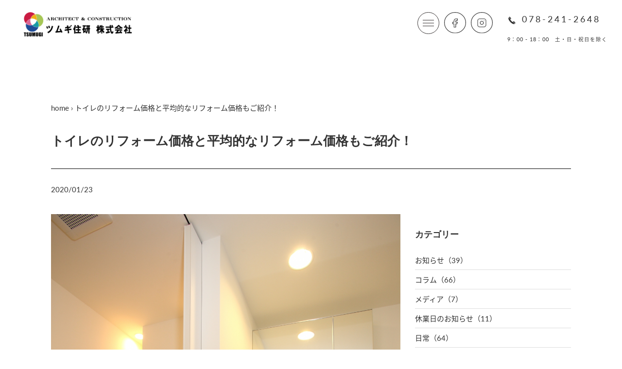

--- FILE ---
content_type: text/html; charset=UTF-8
request_url: https://tsumugi-home.com/restroom-renovation-price-and-average-price/
body_size: 13037
content:

<!DOCTYPE html>
<html lang="ja">

<head>
            <meta charset="UTF-8"/>
    <meta name="viewport" content="width=device-width, initial-scale=1.0">
    <meta name="format-detection" content="telephone=no">
    <meta name="description" content="社会への取り組み"/>
    
     <link rel="icon" href="https://tsumugi-home.com/wp2018/wp-content/themes/tsumugi_child/img/favicon.ico">
    <link rel="stylesheet" href="http://tatsuweb.sakura.ne.jp/reset/reset.css">
    <link rel="stylesheet" href="https://tsumugi-home.com/wp2018/wp-content/themes/tsumugi_child/styles.css?version=1.1.8">
    <link rel="stylesheet" href="https://tsumugi-home.com/wp2018/wp-content/themes/tsumugi_child/style.css?version=1.1.8">
    	<style>img:is([sizes="auto" i], [sizes^="auto," i]) { contain-intrinsic-size: 3000px 1500px }</style>
	
		<!-- All in One SEO 4.2.4 - aioseo.com -->
		<title>トイレのリフォーム価格と平均的なリフォーム価格もご紹介！ | 神戸・大阪の建築・リフォーム・設計・管理 ツムギ住研株式会社</title>
		<meta name="description" content="まずは、トイレをリフォームの価格について知っておく必要があります。今回は、トイレのリフォーム価格はいくらなのかと平均的なリフォーム価格についてもご紹介していきます。" />
		<meta name="robots" content="max-snippet:-1, max-image-preview:large, max-video-preview:-1" />
		<link rel="canonical" href="https://tsumugi-home.com/restroom-renovation-price-and-average-price/" />
		<meta name="generator" content="All in One SEO (AIOSEO) 4.2.4 " />
		<meta property="og:locale" content="ja_JP" />
		<meta property="og:site_name" content="ツムギ住研株式会社" />
		<meta property="og:type" content="article" />
		<meta property="og:title" content="トイレのリフォーム価格と平均的なリフォーム価格もご紹介！ | 神戸・大阪の建築・リフォーム・設計・管理 ツムギ住研株式会社" />
		<meta property="og:description" content="まずは、トイレをリフォームの価格について知っておく必要があります。今回は、トイレのリフォーム価格はいくらなのかと平均的なリフォーム価格についてもご紹介していきます。" />
		<meta property="og:url" content="https://tsumugi-home.com/restroom-renovation-price-and-average-price/" />
		<meta property="og:image" content="https://tsumugi-home.com/wp2018/wp-content/uploads/2018/04/og.png" />
		<meta property="og:image:secure_url" content="https://tsumugi-home.com/wp2018/wp-content/uploads/2018/04/og.png" />
		<meta property="og:image:width" content="1200" />
		<meta property="og:image:height" content="630" />
		<meta property="article:published_time" content="2020-01-23T01:01:42+00:00" />
		<meta property="article:modified_time" content="2020-01-23T01:04:11+00:00" />
		<meta name="twitter:card" content="summary" />
		<meta name="twitter:title" content="トイレのリフォーム価格と平均的なリフォーム価格もご紹介！ | 神戸・大阪の建築・リフォーム・設計・管理 ツムギ住研株式会社" />
		<meta name="twitter:description" content="まずは、トイレをリフォームの価格について知っておく必要があります。今回は、トイレのリフォーム価格はいくらなのかと平均的なリフォーム価格についてもご紹介していきます。" />
		<meta name="twitter:image" content="https://tsumugi-home.com/wp2018/wp-content/uploads/2018/04/og.png" />
		<script type="application/ld+json" class="aioseo-schema">
			{"@context":"https:\/\/schema.org","@graph":[{"@type":"WebSite","@id":"https:\/\/tsumugi-home.com\/#website","url":"https:\/\/tsumugi-home.com\/","name":"\u795e\u6238\u30fb\u5927\u962a\u306e\u5efa\u7bc9\u30fb\u30ea\u30d5\u30a9\u30fc\u30e0\u30fb\u8a2d\u8a08\u30fb\u7ba1\u7406 \u30c4\u30e0\u30ae\u4f4f\u7814\u682a\u5f0f\u4f1a\u793e","description":"\u30c4\u30e0\u30ae\u4f4f\u7814\u682a\u5f0f\u4f1a\u793e\u306e\u30aa\u30d5\u30a3\u30b7\u30e3\u30eb\u30b5\u30a4\u30c8","inLanguage":"ja","publisher":{"@id":"https:\/\/tsumugi-home.com\/#organization"}},{"@type":"Organization","@id":"https:\/\/tsumugi-home.com\/#organization","name":"\u795e\u6238\u30fb\u5927\u962a\u306e\u5efa\u7bc9\u30fb\u30ea\u30d5\u30a9\u30fc\u30e0\u30fb\u8a2d\u8a08\u30fb\u7ba1\u7406 \u30c4\u30e0\u30ae\u4f4f\u7814\u682a\u5f0f\u4f1a\u793e","url":"https:\/\/tsumugi-home.com\/","logo":{"@type":"ImageObject","@id":"https:\/\/tsumugi-home.com\/#organizationLogo","url":"https:\/\/tsumugi-home.com\/wp2018\/wp-content\/uploads\/2022\/05\/og.png","width":1200,"height":630,"caption":"Your life. Our work. \u30c4\u30e0\u30ae\u4f4f\u7814 \u682a\u5f0f\u4f1a\u793e"},"image":{"@id":"https:\/\/tsumugi-home.com\/#organizationLogo"},"contactPoint":{"@type":"ContactPoint","telephone":"+81782412648","contactType":"Customer Support"}},{"@type":"BreadcrumbList","@id":"https:\/\/tsumugi-home.com\/restroom-renovation-price-and-average-price\/#breadcrumblist","itemListElement":[{"@type":"ListItem","@id":"https:\/\/tsumugi-home.com\/#listItem","position":1,"item":{"@type":"WebPage","@id":"https:\/\/tsumugi-home.com\/","name":"\u30db\u30fc\u30e0","description":"\u30c4\u30e0\u30ae\u4f4f\u7814\u682a\u5f0f\u4f1a\u793e\u306e\u30aa\u30d5\u30a3\u30b7\u30e3\u30eb\u30b5\u30a4\u30c8","url":"https:\/\/tsumugi-home.com\/"},"nextItem":"https:\/\/tsumugi-home.com\/restroom-renovation-price-and-average-price\/#listItem"},{"@type":"ListItem","@id":"https:\/\/tsumugi-home.com\/restroom-renovation-price-and-average-price\/#listItem","position":2,"item":{"@type":"WebPage","@id":"https:\/\/tsumugi-home.com\/restroom-renovation-price-and-average-price\/","name":"\u30c8\u30a4\u30ec\u306e\u30ea\u30d5\u30a9\u30fc\u30e0\u4fa1\u683c\u3068\u5e73\u5747\u7684\u306a\u30ea\u30d5\u30a9\u30fc\u30e0\u4fa1\u683c\u3082\u3054\u7d39\u4ecb\uff01","description":"\u307e\u305a\u306f\u3001\u30c8\u30a4\u30ec\u3092\u30ea\u30d5\u30a9\u30fc\u30e0\u306e\u4fa1\u683c\u306b\u3064\u3044\u3066\u77e5\u3063\u3066\u304a\u304f\u5fc5\u8981\u304c\u3042\u308a\u307e\u3059\u3002\u4eca\u56de\u306f\u3001\u30c8\u30a4\u30ec\u306e\u30ea\u30d5\u30a9\u30fc\u30e0\u4fa1\u683c\u306f\u3044\u304f\u3089\u306a\u306e\u304b\u3068\u5e73\u5747\u7684\u306a\u30ea\u30d5\u30a9\u30fc\u30e0\u4fa1\u683c\u306b\u3064\u3044\u3066\u3082\u3054\u7d39\u4ecb\u3057\u3066\u3044\u304d\u307e\u3059\u3002","url":"https:\/\/tsumugi-home.com\/restroom-renovation-price-and-average-price\/"},"previousItem":"https:\/\/tsumugi-home.com\/#listItem"}]},{"@type":"Person","@id":"https:\/\/tsumugi-home.com\/author\/tsumugi-home\/#author","url":"https:\/\/tsumugi-home.com\/author\/tsumugi-home\/","name":"tsumugi-home","image":{"@type":"ImageObject","@id":"https:\/\/tsumugi-home.com\/restroom-renovation-price-and-average-price\/#authorImage","url":"https:\/\/secure.gravatar.com\/avatar\/db0827634f7be80ced45f9a5b3d91571651d74912750bdcc456f4119b4348c10?s=96&d=mm&r=g","width":96,"height":96,"caption":"tsumugi-home"}},{"@type":"WebPage","@id":"https:\/\/tsumugi-home.com\/restroom-renovation-price-and-average-price\/#webpage","url":"https:\/\/tsumugi-home.com\/restroom-renovation-price-and-average-price\/","name":"\u30c8\u30a4\u30ec\u306e\u30ea\u30d5\u30a9\u30fc\u30e0\u4fa1\u683c\u3068\u5e73\u5747\u7684\u306a\u30ea\u30d5\u30a9\u30fc\u30e0\u4fa1\u683c\u3082\u3054\u7d39\u4ecb\uff01 | \u795e\u6238\u30fb\u5927\u962a\u306e\u5efa\u7bc9\u30fb\u30ea\u30d5\u30a9\u30fc\u30e0\u30fb\u8a2d\u8a08\u30fb\u7ba1\u7406 \u30c4\u30e0\u30ae\u4f4f\u7814\u682a\u5f0f\u4f1a\u793e","description":"\u307e\u305a\u306f\u3001\u30c8\u30a4\u30ec\u3092\u30ea\u30d5\u30a9\u30fc\u30e0\u306e\u4fa1\u683c\u306b\u3064\u3044\u3066\u77e5\u3063\u3066\u304a\u304f\u5fc5\u8981\u304c\u3042\u308a\u307e\u3059\u3002\u4eca\u56de\u306f\u3001\u30c8\u30a4\u30ec\u306e\u30ea\u30d5\u30a9\u30fc\u30e0\u4fa1\u683c\u306f\u3044\u304f\u3089\u306a\u306e\u304b\u3068\u5e73\u5747\u7684\u306a\u30ea\u30d5\u30a9\u30fc\u30e0\u4fa1\u683c\u306b\u3064\u3044\u3066\u3082\u3054\u7d39\u4ecb\u3057\u3066\u3044\u304d\u307e\u3059\u3002","inLanguage":"ja","isPartOf":{"@id":"https:\/\/tsumugi-home.com\/#website"},"breadcrumb":{"@id":"https:\/\/tsumugi-home.com\/restroom-renovation-price-and-average-price\/#breadcrumblist"},"author":"https:\/\/tsumugi-home.com\/author\/tsumugi-home\/#author","creator":"https:\/\/tsumugi-home.com\/author\/tsumugi-home\/#author","image":{"@type":"ImageObject","@id":"https:\/\/tsumugi-home.com\/#mainImage","url":"https:\/\/tsumugi-home.com\/wp2018\/wp-content\/uploads\/2020\/01\/toire-reform.jpg","width":1280,"height":1920},"primaryImageOfPage":{"@id":"https:\/\/tsumugi-home.com\/restroom-renovation-price-and-average-price\/#mainImage"},"datePublished":"2020-01-23T01:01:42+09:00","dateModified":"2020-01-23T01:04:11+09:00"},{"@type":"Article","@id":"https:\/\/tsumugi-home.com\/restroom-renovation-price-and-average-price\/#article","name":"\u30c8\u30a4\u30ec\u306e\u30ea\u30d5\u30a9\u30fc\u30e0\u4fa1\u683c\u3068\u5e73\u5747\u7684\u306a\u30ea\u30d5\u30a9\u30fc\u30e0\u4fa1\u683c\u3082\u3054\u7d39\u4ecb\uff01 | \u795e\u6238\u30fb\u5927\u962a\u306e\u5efa\u7bc9\u30fb\u30ea\u30d5\u30a9\u30fc\u30e0\u30fb\u8a2d\u8a08\u30fb\u7ba1\u7406 \u30c4\u30e0\u30ae\u4f4f\u7814\u682a\u5f0f\u4f1a\u793e","description":"\u307e\u305a\u306f\u3001\u30c8\u30a4\u30ec\u3092\u30ea\u30d5\u30a9\u30fc\u30e0\u306e\u4fa1\u683c\u306b\u3064\u3044\u3066\u77e5\u3063\u3066\u304a\u304f\u5fc5\u8981\u304c\u3042\u308a\u307e\u3059\u3002\u4eca\u56de\u306f\u3001\u30c8\u30a4\u30ec\u306e\u30ea\u30d5\u30a9\u30fc\u30e0\u4fa1\u683c\u306f\u3044\u304f\u3089\u306a\u306e\u304b\u3068\u5e73\u5747\u7684\u306a\u30ea\u30d5\u30a9\u30fc\u30e0\u4fa1\u683c\u306b\u3064\u3044\u3066\u3082\u3054\u7d39\u4ecb\u3057\u3066\u3044\u304d\u307e\u3059\u3002","inLanguage":"ja","headline":"\u30c8\u30a4\u30ec\u306e\u30ea\u30d5\u30a9\u30fc\u30e0\u4fa1\u683c\u3068\u5e73\u5747\u7684\u306a\u30ea\u30d5\u30a9\u30fc\u30e0\u4fa1\u683c\u3082\u3054\u7d39\u4ecb\uff01","author":{"@id":"https:\/\/tsumugi-home.com\/author\/tsumugi-home\/#author"},"publisher":{"@id":"https:\/\/tsumugi-home.com\/#organization"},"datePublished":"2020-01-23T01:01:42+09:00","dateModified":"2020-01-23T01:04:11+09:00","articleSection":"\u30b3\u30e9\u30e0, \u30c8\u30a4\u30ec, \u30ea\u30d5\u30a9\u30fc\u30e0, \u4fa1\u683c","mainEntityOfPage":{"@id":"https:\/\/tsumugi-home.com\/restroom-renovation-price-and-average-price\/#webpage"},"isPartOf":{"@id":"https:\/\/tsumugi-home.com\/restroom-renovation-price-and-average-price\/#webpage"},"image":{"@type":"ImageObject","@id":"https:\/\/tsumugi-home.com\/#articleImage","url":"https:\/\/tsumugi-home.com\/wp2018\/wp-content\/uploads\/2020\/01\/toire-reform.jpg","width":1280,"height":1920}}]}
		</script>
		<script type="text/javascript" >
			window.ga=window.ga||function(){(ga.q=ga.q||[]).push(arguments)};ga.l=+new Date;
			ga('create', "UA-110663973-1", 'auto');
			ga('send', 'pageview');
		</script>
		<script async src="https://www.google-analytics.com/analytics.js"></script>
		<!-- All in One SEO -->

<link rel="alternate" type="application/rss+xml" title="神戸・大阪の建築・リフォーム・設計・管理 ツムギ住研株式会社 &raquo; トイレのリフォーム価格と平均的なリフォーム価格もご紹介！ のコメントのフィード" href="https://tsumugi-home.com/restroom-renovation-price-and-average-price/feed/" />
<script type="text/javascript">
/* <![CDATA[ */
window._wpemojiSettings = {"baseUrl":"https:\/\/s.w.org\/images\/core\/emoji\/16.0.1\/72x72\/","ext":".png","svgUrl":"https:\/\/s.w.org\/images\/core\/emoji\/16.0.1\/svg\/","svgExt":".svg","source":{"concatemoji":"https:\/\/tsumugi-home.com\/wp2018\/wp-includes\/js\/wp-emoji-release.min.js?ver=6.8.3"}};
/*! This file is auto-generated */
!function(s,n){var o,i,e;function c(e){try{var t={supportTests:e,timestamp:(new Date).valueOf()};sessionStorage.setItem(o,JSON.stringify(t))}catch(e){}}function p(e,t,n){e.clearRect(0,0,e.canvas.width,e.canvas.height),e.fillText(t,0,0);var t=new Uint32Array(e.getImageData(0,0,e.canvas.width,e.canvas.height).data),a=(e.clearRect(0,0,e.canvas.width,e.canvas.height),e.fillText(n,0,0),new Uint32Array(e.getImageData(0,0,e.canvas.width,e.canvas.height).data));return t.every(function(e,t){return e===a[t]})}function u(e,t){e.clearRect(0,0,e.canvas.width,e.canvas.height),e.fillText(t,0,0);for(var n=e.getImageData(16,16,1,1),a=0;a<n.data.length;a++)if(0!==n.data[a])return!1;return!0}function f(e,t,n,a){switch(t){case"flag":return n(e,"\ud83c\udff3\ufe0f\u200d\u26a7\ufe0f","\ud83c\udff3\ufe0f\u200b\u26a7\ufe0f")?!1:!n(e,"\ud83c\udde8\ud83c\uddf6","\ud83c\udde8\u200b\ud83c\uddf6")&&!n(e,"\ud83c\udff4\udb40\udc67\udb40\udc62\udb40\udc65\udb40\udc6e\udb40\udc67\udb40\udc7f","\ud83c\udff4\u200b\udb40\udc67\u200b\udb40\udc62\u200b\udb40\udc65\u200b\udb40\udc6e\u200b\udb40\udc67\u200b\udb40\udc7f");case"emoji":return!a(e,"\ud83e\udedf")}return!1}function g(e,t,n,a){var r="undefined"!=typeof WorkerGlobalScope&&self instanceof WorkerGlobalScope?new OffscreenCanvas(300,150):s.createElement("canvas"),o=r.getContext("2d",{willReadFrequently:!0}),i=(o.textBaseline="top",o.font="600 32px Arial",{});return e.forEach(function(e){i[e]=t(o,e,n,a)}),i}function t(e){var t=s.createElement("script");t.src=e,t.defer=!0,s.head.appendChild(t)}"undefined"!=typeof Promise&&(o="wpEmojiSettingsSupports",i=["flag","emoji"],n.supports={everything:!0,everythingExceptFlag:!0},e=new Promise(function(e){s.addEventListener("DOMContentLoaded",e,{once:!0})}),new Promise(function(t){var n=function(){try{var e=JSON.parse(sessionStorage.getItem(o));if("object"==typeof e&&"number"==typeof e.timestamp&&(new Date).valueOf()<e.timestamp+604800&&"object"==typeof e.supportTests)return e.supportTests}catch(e){}return null}();if(!n){if("undefined"!=typeof Worker&&"undefined"!=typeof OffscreenCanvas&&"undefined"!=typeof URL&&URL.createObjectURL&&"undefined"!=typeof Blob)try{var e="postMessage("+g.toString()+"("+[JSON.stringify(i),f.toString(),p.toString(),u.toString()].join(",")+"));",a=new Blob([e],{type:"text/javascript"}),r=new Worker(URL.createObjectURL(a),{name:"wpTestEmojiSupports"});return void(r.onmessage=function(e){c(n=e.data),r.terminate(),t(n)})}catch(e){}c(n=g(i,f,p,u))}t(n)}).then(function(e){for(var t in e)n.supports[t]=e[t],n.supports.everything=n.supports.everything&&n.supports[t],"flag"!==t&&(n.supports.everythingExceptFlag=n.supports.everythingExceptFlag&&n.supports[t]);n.supports.everythingExceptFlag=n.supports.everythingExceptFlag&&!n.supports.flag,n.DOMReady=!1,n.readyCallback=function(){n.DOMReady=!0}}).then(function(){return e}).then(function(){var e;n.supports.everything||(n.readyCallback(),(e=n.source||{}).concatemoji?t(e.concatemoji):e.wpemoji&&e.twemoji&&(t(e.twemoji),t(e.wpemoji)))}))}((window,document),window._wpemojiSettings);
/* ]]> */
</script>
<style id='wp-emoji-styles-inline-css' type='text/css'>

	img.wp-smiley, img.emoji {
		display: inline !important;
		border: none !important;
		box-shadow: none !important;
		height: 1em !important;
		width: 1em !important;
		margin: 0 0.07em !important;
		vertical-align: -0.1em !important;
		background: none !important;
		padding: 0 !important;
	}
</style>
<link rel='stylesheet' id='wp-block-library-css' href='https://tsumugi-home.com/wp2018/wp-includes/css/dist/block-library/style.min.css?ver=6.8.3' type='text/css' media='all' />
<style id='classic-theme-styles-inline-css' type='text/css'>
/*! This file is auto-generated */
.wp-block-button__link{color:#fff;background-color:#32373c;border-radius:9999px;box-shadow:none;text-decoration:none;padding:calc(.667em + 2px) calc(1.333em + 2px);font-size:1.125em}.wp-block-file__button{background:#32373c;color:#fff;text-decoration:none}
</style>
<style id='global-styles-inline-css' type='text/css'>
:root{--wp--preset--aspect-ratio--square: 1;--wp--preset--aspect-ratio--4-3: 4/3;--wp--preset--aspect-ratio--3-4: 3/4;--wp--preset--aspect-ratio--3-2: 3/2;--wp--preset--aspect-ratio--2-3: 2/3;--wp--preset--aspect-ratio--16-9: 16/9;--wp--preset--aspect-ratio--9-16: 9/16;--wp--preset--color--black: #000000;--wp--preset--color--cyan-bluish-gray: #abb8c3;--wp--preset--color--white: #ffffff;--wp--preset--color--pale-pink: #f78da7;--wp--preset--color--vivid-red: #cf2e2e;--wp--preset--color--luminous-vivid-orange: #ff6900;--wp--preset--color--luminous-vivid-amber: #fcb900;--wp--preset--color--light-green-cyan: #7bdcb5;--wp--preset--color--vivid-green-cyan: #00d084;--wp--preset--color--pale-cyan-blue: #8ed1fc;--wp--preset--color--vivid-cyan-blue: #0693e3;--wp--preset--color--vivid-purple: #9b51e0;--wp--preset--gradient--vivid-cyan-blue-to-vivid-purple: linear-gradient(135deg,rgba(6,147,227,1) 0%,rgb(155,81,224) 100%);--wp--preset--gradient--light-green-cyan-to-vivid-green-cyan: linear-gradient(135deg,rgb(122,220,180) 0%,rgb(0,208,130) 100%);--wp--preset--gradient--luminous-vivid-amber-to-luminous-vivid-orange: linear-gradient(135deg,rgba(252,185,0,1) 0%,rgba(255,105,0,1) 100%);--wp--preset--gradient--luminous-vivid-orange-to-vivid-red: linear-gradient(135deg,rgba(255,105,0,1) 0%,rgb(207,46,46) 100%);--wp--preset--gradient--very-light-gray-to-cyan-bluish-gray: linear-gradient(135deg,rgb(238,238,238) 0%,rgb(169,184,195) 100%);--wp--preset--gradient--cool-to-warm-spectrum: linear-gradient(135deg,rgb(74,234,220) 0%,rgb(151,120,209) 20%,rgb(207,42,186) 40%,rgb(238,44,130) 60%,rgb(251,105,98) 80%,rgb(254,248,76) 100%);--wp--preset--gradient--blush-light-purple: linear-gradient(135deg,rgb(255,206,236) 0%,rgb(152,150,240) 100%);--wp--preset--gradient--blush-bordeaux: linear-gradient(135deg,rgb(254,205,165) 0%,rgb(254,45,45) 50%,rgb(107,0,62) 100%);--wp--preset--gradient--luminous-dusk: linear-gradient(135deg,rgb(255,203,112) 0%,rgb(199,81,192) 50%,rgb(65,88,208) 100%);--wp--preset--gradient--pale-ocean: linear-gradient(135deg,rgb(255,245,203) 0%,rgb(182,227,212) 50%,rgb(51,167,181) 100%);--wp--preset--gradient--electric-grass: linear-gradient(135deg,rgb(202,248,128) 0%,rgb(113,206,126) 100%);--wp--preset--gradient--midnight: linear-gradient(135deg,rgb(2,3,129) 0%,rgb(40,116,252) 100%);--wp--preset--font-size--small: 13px;--wp--preset--font-size--medium: 20px;--wp--preset--font-size--large: 36px;--wp--preset--font-size--x-large: 42px;--wp--preset--spacing--20: 0.44rem;--wp--preset--spacing--30: 0.67rem;--wp--preset--spacing--40: 1rem;--wp--preset--spacing--50: 1.5rem;--wp--preset--spacing--60: 2.25rem;--wp--preset--spacing--70: 3.38rem;--wp--preset--spacing--80: 5.06rem;--wp--preset--shadow--natural: 6px 6px 9px rgba(0, 0, 0, 0.2);--wp--preset--shadow--deep: 12px 12px 50px rgba(0, 0, 0, 0.4);--wp--preset--shadow--sharp: 6px 6px 0px rgba(0, 0, 0, 0.2);--wp--preset--shadow--outlined: 6px 6px 0px -3px rgba(255, 255, 255, 1), 6px 6px rgba(0, 0, 0, 1);--wp--preset--shadow--crisp: 6px 6px 0px rgba(0, 0, 0, 1);}:where(.is-layout-flex){gap: 0.5em;}:where(.is-layout-grid){gap: 0.5em;}body .is-layout-flex{display: flex;}.is-layout-flex{flex-wrap: wrap;align-items: center;}.is-layout-flex > :is(*, div){margin: 0;}body .is-layout-grid{display: grid;}.is-layout-grid > :is(*, div){margin: 0;}:where(.wp-block-columns.is-layout-flex){gap: 2em;}:where(.wp-block-columns.is-layout-grid){gap: 2em;}:where(.wp-block-post-template.is-layout-flex){gap: 1.25em;}:where(.wp-block-post-template.is-layout-grid){gap: 1.25em;}.has-black-color{color: var(--wp--preset--color--black) !important;}.has-cyan-bluish-gray-color{color: var(--wp--preset--color--cyan-bluish-gray) !important;}.has-white-color{color: var(--wp--preset--color--white) !important;}.has-pale-pink-color{color: var(--wp--preset--color--pale-pink) !important;}.has-vivid-red-color{color: var(--wp--preset--color--vivid-red) !important;}.has-luminous-vivid-orange-color{color: var(--wp--preset--color--luminous-vivid-orange) !important;}.has-luminous-vivid-amber-color{color: var(--wp--preset--color--luminous-vivid-amber) !important;}.has-light-green-cyan-color{color: var(--wp--preset--color--light-green-cyan) !important;}.has-vivid-green-cyan-color{color: var(--wp--preset--color--vivid-green-cyan) !important;}.has-pale-cyan-blue-color{color: var(--wp--preset--color--pale-cyan-blue) !important;}.has-vivid-cyan-blue-color{color: var(--wp--preset--color--vivid-cyan-blue) !important;}.has-vivid-purple-color{color: var(--wp--preset--color--vivid-purple) !important;}.has-black-background-color{background-color: var(--wp--preset--color--black) !important;}.has-cyan-bluish-gray-background-color{background-color: var(--wp--preset--color--cyan-bluish-gray) !important;}.has-white-background-color{background-color: var(--wp--preset--color--white) !important;}.has-pale-pink-background-color{background-color: var(--wp--preset--color--pale-pink) !important;}.has-vivid-red-background-color{background-color: var(--wp--preset--color--vivid-red) !important;}.has-luminous-vivid-orange-background-color{background-color: var(--wp--preset--color--luminous-vivid-orange) !important;}.has-luminous-vivid-amber-background-color{background-color: var(--wp--preset--color--luminous-vivid-amber) !important;}.has-light-green-cyan-background-color{background-color: var(--wp--preset--color--light-green-cyan) !important;}.has-vivid-green-cyan-background-color{background-color: var(--wp--preset--color--vivid-green-cyan) !important;}.has-pale-cyan-blue-background-color{background-color: var(--wp--preset--color--pale-cyan-blue) !important;}.has-vivid-cyan-blue-background-color{background-color: var(--wp--preset--color--vivid-cyan-blue) !important;}.has-vivid-purple-background-color{background-color: var(--wp--preset--color--vivid-purple) !important;}.has-black-border-color{border-color: var(--wp--preset--color--black) !important;}.has-cyan-bluish-gray-border-color{border-color: var(--wp--preset--color--cyan-bluish-gray) !important;}.has-white-border-color{border-color: var(--wp--preset--color--white) !important;}.has-pale-pink-border-color{border-color: var(--wp--preset--color--pale-pink) !important;}.has-vivid-red-border-color{border-color: var(--wp--preset--color--vivid-red) !important;}.has-luminous-vivid-orange-border-color{border-color: var(--wp--preset--color--luminous-vivid-orange) !important;}.has-luminous-vivid-amber-border-color{border-color: var(--wp--preset--color--luminous-vivid-amber) !important;}.has-light-green-cyan-border-color{border-color: var(--wp--preset--color--light-green-cyan) !important;}.has-vivid-green-cyan-border-color{border-color: var(--wp--preset--color--vivid-green-cyan) !important;}.has-pale-cyan-blue-border-color{border-color: var(--wp--preset--color--pale-cyan-blue) !important;}.has-vivid-cyan-blue-border-color{border-color: var(--wp--preset--color--vivid-cyan-blue) !important;}.has-vivid-purple-border-color{border-color: var(--wp--preset--color--vivid-purple) !important;}.has-vivid-cyan-blue-to-vivid-purple-gradient-background{background: var(--wp--preset--gradient--vivid-cyan-blue-to-vivid-purple) !important;}.has-light-green-cyan-to-vivid-green-cyan-gradient-background{background: var(--wp--preset--gradient--light-green-cyan-to-vivid-green-cyan) !important;}.has-luminous-vivid-amber-to-luminous-vivid-orange-gradient-background{background: var(--wp--preset--gradient--luminous-vivid-amber-to-luminous-vivid-orange) !important;}.has-luminous-vivid-orange-to-vivid-red-gradient-background{background: var(--wp--preset--gradient--luminous-vivid-orange-to-vivid-red) !important;}.has-very-light-gray-to-cyan-bluish-gray-gradient-background{background: var(--wp--preset--gradient--very-light-gray-to-cyan-bluish-gray) !important;}.has-cool-to-warm-spectrum-gradient-background{background: var(--wp--preset--gradient--cool-to-warm-spectrum) !important;}.has-blush-light-purple-gradient-background{background: var(--wp--preset--gradient--blush-light-purple) !important;}.has-blush-bordeaux-gradient-background{background: var(--wp--preset--gradient--blush-bordeaux) !important;}.has-luminous-dusk-gradient-background{background: var(--wp--preset--gradient--luminous-dusk) !important;}.has-pale-ocean-gradient-background{background: var(--wp--preset--gradient--pale-ocean) !important;}.has-electric-grass-gradient-background{background: var(--wp--preset--gradient--electric-grass) !important;}.has-midnight-gradient-background{background: var(--wp--preset--gradient--midnight) !important;}.has-small-font-size{font-size: var(--wp--preset--font-size--small) !important;}.has-medium-font-size{font-size: var(--wp--preset--font-size--medium) !important;}.has-large-font-size{font-size: var(--wp--preset--font-size--large) !important;}.has-x-large-font-size{font-size: var(--wp--preset--font-size--x-large) !important;}
:where(.wp-block-post-template.is-layout-flex){gap: 1.25em;}:where(.wp-block-post-template.is-layout-grid){gap: 1.25em;}
:where(.wp-block-columns.is-layout-flex){gap: 2em;}:where(.wp-block-columns.is-layout-grid){gap: 2em;}
:root :where(.wp-block-pullquote){font-size: 1.5em;line-height: 1.6;}
</style>
<link rel='stylesheet' id='wp-pagenavi-css' href='https://tsumugi-home.com/wp2018/wp-content/plugins/wp-pagenavi/pagenavi-css.css?ver=2.70' type='text/css' media='all' />
<link rel='stylesheet' id='parent-style-css' href='https://tsumugi-home.com/wp2018/wp-content/themes/tsumugi-hcom/style.css?ver=6.8.3' type='text/css' media='all' />
<link rel='stylesheet' id='jquery.lightbox.min.css-css' href='https://tsumugi-home.com/wp2018/wp-content/plugins/wp-jquery-lightbox/styles/lightbox.min.css?ver=1.4.8.2' type='text/css' media='all' />
<script type="text/javascript" src="https://tsumugi-home.com/wp2018/wp-includes/js/jquery/jquery.min.js?ver=3.7.1" id="jquery-core-js"></script>
<script type="text/javascript" src="https://tsumugi-home.com/wp2018/wp-includes/js/jquery/jquery-migrate.min.js?ver=3.4.1" id="jquery-migrate-js"></script>
<link rel="https://api.w.org/" href="https://tsumugi-home.com/wp-json/" /><link rel="alternate" title="JSON" type="application/json" href="https://tsumugi-home.com/wp-json/wp/v2/posts/2698" /><link rel="EditURI" type="application/rsd+xml" title="RSD" href="https://tsumugi-home.com/wp2018/xmlrpc.php?rsd" />
<meta name="generator" content="WordPress 6.8.3" />
<link rel='shortlink' href='https://tsumugi-home.com/?p=2698' />
<link rel="alternate" title="oEmbed (JSON)" type="application/json+oembed" href="https://tsumugi-home.com/wp-json/oembed/1.0/embed?url=https%3A%2F%2Ftsumugi-home.com%2Frestroom-renovation-price-and-average-price%2F" />
<link rel="alternate" title="oEmbed (XML)" type="text/xml+oembed" href="https://tsumugi-home.com/wp-json/oembed/1.0/embed?url=https%3A%2F%2Ftsumugi-home.com%2Frestroom-renovation-price-and-average-price%2F&#038;format=xml" />
    <script src="https://tsumugi-home.com/wp2018/wp-content/themes/tsumugi-hcom/assets/js/libs.min.js" type="text/javascript"></script>

    <script src="https://code.jquery.com/jquery-3.3.1.min.js"></script>
    <link rel="stylesheet" href="https://tsumugi-home.com/wp2018/wp-content/themes/tsumugi_child/js/slick/slick.css">
    <link rel="stylesheet" href="https://tsumugi-home.com/wp2018/wp-content/themes/tsumugi_child/js/slick/slick-theme.css">
    <link rel="stylesheet" href="https://tsumugi-home.com/wp2018/wp-content/themes/tsumugi_child/js/uikit/uikit.min.css">
    <script src="https://tsumugi-home.com/wp2018/wp-content/themes/tsumugi_child/js/uikit/uikit.min.js" type="text/javascript"></script>
    <script src="https://tsumugi-home.com/wp2018/wp-content/themes/tsumugi_child/js/uikit/uikit-icons.min.js" type="text/javascript"></script>
    <script src="https://tsumugi-home.com/wp2018/wp-content/themes/tsumugi_child/js/slick/slick.min.js" type="text/javascript"></script>
    <!--lightbox-->
    <link rel="stylesheet" type="text/css" href="https://tsumugi-home.com/wp2018/wp-content/themes/tsumugi_child/js/lightbox/css/lightbox.css">
    <script type="text/javascript" src="https://tsumugi-home.com/wp2018/wp-content/themes/tsumugi_child/js/lightbox/js/lightbox.js"></script>
	
    <!-- Google tag (gtag.js) -->
    <script async src="https://www.googletagmanager.com/gtag/js?id=G-XTB0Z39QBF"></script>
    <script>
    window.dataLayer = window.dataLayer || [];
    function gtag(){dataLayer.push(arguments);}
    gtag('js', new Date());
		
    gtag('config', 'G-XTB0Z39QBF');
    </script>
	
	<!-- Google tag (gtag.js) -->
	<script async src="https://www.googletagmanager.com/gtag/js?id=G-71V8RJBB2G"></script>
	<script>
	  window.dataLayer = window.dataLayer || [];
	  function gtag(){dataLayer.push(arguments);}
	  gtag('js', new Date());

	  gtag('config', 'UA-110663973-1');
	  gtag('config', 'G-71V8RJBB2G');
</script>
	<meta name="google-site-verification" content="m28BwN8msITH4pNEsgzJ7CN9lgq106BYvK6w1dDbpMY" />
</head>

<body class="wp-singular post-template-default single single-post postid-2698 single-format-standard wp-theme-tsumugi-hcom wp-child-theme-tsumugi_child drawer drawer--right news newbody">

	<header class="header">
        <div class="header-wapper">
            <h1 class="header-logo">
                <a href="https://tsumugi-home.com/">
                    <img src="https://tsumugi-home.com/wp2018/wp-content/themes/tsumugi_child/img/tsumugi_logo.png" alt="ツムギ住研株式会社">
            </h1>
            <nav class="header-nav">
                <ul class="nav-list">
                    <li><a href="https://tsumugi-home.com/company/">ツムギのコンセプト</a></li>
                    <li><a href="https://tsumugi-home.com/examples/">施工事例</a></li>
                    <li><a href="https://tsumugi-home.com/company/">会社概要</a></li>
                    <li><a href="https://tsumugi-home.com/customer_voice/">お客様の声</a></li>
                    <li><a href="https://tsumugi-home.com/category/company/">社会への取り組み</a></li>
                    <!-- <li><a href="https://tsumugi-home.com/recruit/">採用情報</a></li> -->
                    <li><a href="https://tsumugi-home.com/access">アクセス</a></li>
                </ul>
            </nav>
            <div class="header-info">
                <ul class="header-link">
                    <li class="mob-header-nav">
                        <div id="humberger">
                            <span></span>
                            <span></span>
                            <span></span>
                        </div>
                        <div class="mob-header-wrap">    
                            <nav class="mov-header-nav">
                                <ul class="mob-header-list">
                                    <li><a href="https://tsumugi-home.com/company/">ツムギのコンセプト</a></li>
                                    <li><a href="https://tsumugi-home.com/examples/">施工事例</a></li>
                                    <li><a href="https://tsumugi-home.com/company/">会社概要</a></li>
                                    <li><a href="https://tsumugi-home.com/customer_voice/">お客様の声</a></li>
                                    <li><a href="https://tsumugi-home.com/category/company/">社会への取り組み</a></li>
                                    <!-- <li><a href="https://tsumugi-home.com/recruit/">採用情報</a></li> -->
                                    <li><a href="https://tsumugi-home.com/access">アクセス</a></li>
                                </ul> 
                                <ul class="mob-header-sns-list">
                                    <li><a href="https://www.facebook.com/tsumugi.architect/" target="_blank" rel="noopener noreferrer"><img src="https://tsumugi-home.com/wp2018/wp-content/themes/tsumugi_child/img/icon_facebook.svg" class="header-link-img test"><span>Facebook</span></a></li>
                                    <li class="sns-second"><a href="https://www.instagram.com/tsumugi_home/" target="_blank" rel="noopener noreferrer"><img src="https://tsumugi-home.com/wp2018/wp-content/themes/tsumugi_child/img/icon_instagram.svg" class="header-link-img test"><span>Instagram</span></a></li>
                                </ul> 
                                <div class="header-tel-wrap mob-hum">
                                    <p class="header-tel mob-hum">078-241-2648</p>
                                    <p class="header-time mob-hum">9：00 - 18：00　土・日・祝日を除く</p>
                                </div>
                            </nav>
                        </div>
                    </li>
                    <li class="header-l-link">
                        <a href="https://www.facebook.com/tsumugi.architect/" target="_blank" rel="noopener noreferrer">
                            <img src="https://tsumugi-home.com/wp2018/wp-content/themes/tsumugi_child/img/icon_facebook.svg" alt="facebook" class="header-link-img test">
                        </a>
                    </li>
                    <li class="header-r-link">
                        <a href="https://www.instagram.com/tsumugi_home/"  target="_blank" rel="noopener noreferrer">
                            <img src="https://tsumugi-home.com/wp2018/wp-content/themes/tsumugi_child/img/icon_instagram.svg" alt="Instagram" class="header-link-img test">
                        </a>
                    </li>
                </ul>
                <div class="header-tel-wrap">
                    <p class="header-tel">078-241-2648</p>
                    <p class="header-time">9：00 - 18：00　土・日・祝日を除く</p>
                </div>
                <div class="mob-phone-icon"><a href="tel:078-241-2648"><img src="https://tsumugi-home.com/wp2018/wp-content/themes/tsumugi_child/img/icon_phone_circle.svg" alt="phone"></a></div>
            </div>
        </div>      
    </header>
    <main class="headspace">
  <div id="post-2698" class="inner02 post-2698 post type-post status-publish format-standard has-post-thumbnail hentry category-column tag-39 tag-40 tag-79">
    <p class="pan-list">
      <a href="https://tsumugi-home.com">home</a> &#8250; <a href="https://tsumugi-home.com/restroom-renovation-price-and-average-price/">トイレのリフォーム価格と平均的なリフォーム価格もご紹介！</a>
    </p>
    <h2 class="ttl02">トイレのリフォーム価格と平均的なリフォーム価格もご紹介！</h2>
    <div class="postdate">2020/01/23</div>
    <div style="height:40px" aria-hidden="true" class="wp-block-spacer"></div>
    <div class="blogwrapper">
        <div class="p_contentmain">
            <div class="postthumb"><img src="https://tsumugi-home.com/wp2018/wp-content/uploads/2020/01/toire-reform.jpg" alt="トイレのリフォーム価格と平均的なリフォーム価格もご紹介！"></div>
            
<div class="wp-block-image"><figure class="aligncenter is-resized"><img fetchpriority="high" decoding="async" src="https://tsumugi-home.com/wp2018/wp-content/uploads/2020/01/toire-reform-683x1024.jpg" alt="" class="wp-image-2707" width="521" height="781" srcset="https://tsumugi-home.com/wp2018/wp-content/uploads/2020/01/toire-reform-683x1024.jpg 683w, https://tsumugi-home.com/wp2018/wp-content/uploads/2020/01/toire-reform-200x300.jpg 200w, https://tsumugi-home.com/wp2018/wp-content/uploads/2020/01/toire-reform-768x1152.jpg 768w, https://tsumugi-home.com/wp2018/wp-content/uploads/2020/01/toire-reform.jpg 1280w" sizes="(max-width: 521px) 100vw, 521px" /></figure></div>


<p>毎日利用するトイレは常に清潔な状態にしておきたいですよね。トイレをリフォームするタイミングはトイレを使い始めてから10～20年頃です。すでに20年以上トイレを使い続けているけれど、何も問題が起きていないから、このままでも良いかと考えることもあるでしょう。実は、トイレは古くなってくると、汚れや匂いが取れにくくなるのです。排水管から水漏れがするなどの目立った理由でトイレのリフォームを考える人もいれば、お手入れをしても、清潔感がないという理由でリフォームする方もいらっしゃいます。</p>


<p><br> しかし、いざトイレのリフォームをしようと決断したとしても、何から手をつけていけばよいか分からないというケースがとても多いです。まずは、トイレをリフォームの価格について知っておく必要があります。今回は、トイレのリフォーム価格はいくらなのかと平均的なリフォーム価格についてもご紹介していきます。 </p>



<h2 class="wp-block-heading"><br>平均的なリフォーム価格と設備とは<br><br></h2>



<p>トイレのリフォーム価格は20万円未満のものから100万円以上のものまであります。とても金額にばらつきがある理由のひとつとして、手すりだけをつけたい人、内装と設備にこだわりたい人などリフォームをする動機が違うからです。ただ、トイレのリフォームする場合に最も多い動機は、便器の交換です。便器の交換にも金額のばらつきがあります。便器と便座だけの交換ならば、5万円～10万円以内で済みます。温水洗浄や暖房、脱臭機能が付いているタイプであれば、10万円～20万円くらいかかるでしょう。さらに、自動でフタが開閉したり、自動洗浄、タンクレスのタイプであれば、30万円以上かかります。</p>



<h2 class="wp-block-heading"><br>予算から見るトイレのリフォーム例<br><br></h2>



<p>ここでは、「予算は決まっているが、できる限り良い状態へとリフォームしたい」と考えている方はご覧ください。予算の範囲は10万円未満から50万円以上のものまであります。</p>



<p>10万円未満</p>



<p>・便座のみの交換(暖房便座やオート開閉機能をつけると10万円以上となるので注意)</p>



<p>・手すりの設置(素材や個数、手すり本体の太さによって値段が異なる。)</p>



<p>・トイレの室内にコンセントを設置</p>



<p>・壁紙や床材を交換(量産品を選択すれば2～6万円以内で施工可能だが、エコカラットや珪藻土などであれば、プラス数万円かかる。床材を交換する場合は、便器を一度取り外す必要がある。</p>



<p>10万円から20万円</p>



<p>・トイレ本体と床や壁すべて(素材のよい床や壁にしたりする必要がなければ可能)</p>



<p>20万円から30万円</p>



<p>・キャビネット付きトイレ(トイレットペーパーを収納できるトイレのこと)</p>



<p>・タンクレストイレ(便器の後ろにタンクがなく、水道直結で水を流せる。メリットは、タンクがないので、その分スペースが空く。でこぼこしているタンクを掃除する必要がない。連続して水を流すことが可能。)</p>



<p>30万円から40万円</p>



<p>・和式トイレを洋式トイレに変更できる(和式トイレを洋式トイレに変更する場合は、和式の本体を取り外したり、床や壁もリフォームする必要がある。リフォームの期間は2,3日ほどかかってしまうので、リフォーム期間中は仮設トイレを設置する。)</p>



<p>50万円以上</p>



<p>・トイレを2カ所以上設置</p>



<h2 class="wp-block-heading"><br>ピンポイントにご紹介！リフォーム例を参考に<br><br></h2>



<h3>スワレット設置工事</h3>
<p>&nbsp;</p>
<p>スワレット設置工事とは、和式トイレを洋式トイレ風の腰掛けトイレに変更することです。和式トイレの壁や床をそのままにして工事が可能なので、安く済みます。価格は3万円前後になります。</p>
<p>&nbsp;</p>
<h3>タンクレストイレ＋専用キャビネット手洗い</h3>
<p>&nbsp;</p>
<p>タンクレストイレにするとき、同時に小型の手洗い場を設置することもできます。2階にトイレがあって、1階に洗面所があるので、降りてくるのが面倒だと感じるのならば、設置することをオススメします。また、何かの拍子でトイレの鍵が開かなくなってしまい、閉じ込められる可能性もあるので、あった方が心強いです。ただ、トイレの中で手を洗うと床に水滴がこぼれて拭き取るのが面倒な人はオススメしません。価格は約8万円です。</p>
<p>&nbsp;</p>



<h2 class="wp-block-heading"><br>まとめ<br><br></h2>



<p>トイレのリフォームの価格についてご紹介してきました。いかがだったでしょうか。トイレのリフォーム内容はたくさんの種類があってどれにしようか迷ってしまいますよね。リフォーム内容をなかなか決められないときには、予算を先に設定して、予算内のものから目を通していきましょう。トイレは毎日使う大切な設備のため、しっかりとリフォームしたいですよね。</p>



<p>トイレに異常が出てきてから、リフォームを検討していると、トイレを使いたいのに使えない状況が予想されます。もし、分からないことがあったら、どんな小さいことでもリフォーム業者に問い合わせてみましょう。トイレの故障やスペース、メーカーなど条件がみんなバラバラなので、自分にとってどのリフォーム内容が適切なのかを意識していきましょう。</p>
            <h4>前後の記事</h4>
            <div class="np_pagenation">
                
                                          <div class="prev_post">
                <a href="https://tsumugi-home.com/%e6%96%b0%e5%b9%b4%e3%81%ae%e3%81%94%e6%8c%a8%e6%8b%b6-2/">
                    <div class="np_pagenation_image"><img src="https://tsumugi-home.com/wp2018/wp-content/uploads/2020/01/S__15884318-225x300.jpg" alt="新年のご挨拶"></div>
                     <div class="np_pagenation_title">
                        新年のご挨拶                        <div class="the_date">2020/01/06</div>
                    </div>
                </a>
              </div>
                                          <div class="next_post">
                <a href="https://tsumugi-home.com/bargain-negotiations-on-toilet-renovation-costs/">
                    <div class="np_pagenation_image"><img src="https://tsumugi-home.com/wp2018/wp-content/uploads/2020/01/nebiki-300x225.jpg" alt="トイレのリフォーム費用を安く抑えたい！値引き交渉のマナー"></div>
                    <div class="np_pagenation_title">
                        トイレのリフォーム費用を安く抑えたい！値引き交渉のマナー                        <div class="the_date">2020/01/23</div>
                    </div>
                </a>
              </div>
                          </div>
        </div>
        <div class="blog_sidebar">
            <div class="blog_sidebar_category">
                <h3>カテゴリー</h3>
                <ul>
                                    <li>
                        <a href="https://tsumugi-home.com/category/news/">お知らせ（39）</a>
                    </li>
                                    <li>
                        <a href="https://tsumugi-home.com/category/column/">コラム（66）</a>
                    </li>
                                    <li>
                        <a href="https://tsumugi-home.com/category/media/">メディア（7）</a>
                    </li>
                                    <li>
                        <a href="https://tsumugi-home.com/category/%e4%bc%91%e6%a5%ad%e6%97%a5%e3%81%ae%e3%81%8a%e7%9f%a5%e3%82%89%e3%81%9b/">休業日のお知らせ（11）</a>
                    </li>
                                    <li>
                        <a href="https://tsumugi-home.com/category/everyday/">日常（64）</a>
                    </li>
                                    <li>
                        <a href="https://tsumugi-home.com/category/company/">社会への取り組み（6）</a>
                    </li>
                                    <li>
                        <a href="https://tsumugi-home.com/category/%e7%a4%be%e5%86%85%e8%a1%8c%e4%ba%8b/">社内行事（2）</a>
                    </li>
                                </ul>

            </div>
            <div class="blog_sidebar_category">
                <h3>アーカイブ</h3>
                <ul>
                    	<li><a href='https://tsumugi-home.com/2025/'>2025</a>&nbsp;(2)</li>
	<li><a href='https://tsumugi-home.com/2024/'>2024</a>&nbsp;(5)</li>
	<li><a href='https://tsumugi-home.com/2023/'>2023</a>&nbsp;(4)</li>
	<li><a href='https://tsumugi-home.com/2022/'>2022</a>&nbsp;(1)</li>
	<li><a href='https://tsumugi-home.com/2021/'>2021</a>&nbsp;(11)</li>
	<li><a href='https://tsumugi-home.com/2020/'>2020</a>&nbsp;(36)</li>
	<li><a href='https://tsumugi-home.com/2019/'>2019</a>&nbsp;(74)</li>
	<li><a href='https://tsumugi-home.com/2018/'>2018</a>&nbsp;(45)</li>
                </ul>
            </div>

        </div>
    </div>
  </div>
</main>
<footer class="footer pd">
    <div class="inner flex is-between first-flex footer-in">
      <div class="flex one-flex">
        <div class="footer-tel-wrap">
            <p class="footer_logo"><a href="https://tsumugi-home.com"><img src="https://tsumugi-home.com/wp2018/wp-content/themes/tsumugi_child/img/tsumugi_logo.png" alt="ツムギ住研株式会社"></a></p>
            <div class="footer-tel-info">
              <div class="footer-tel-sub">TEL</div>
              <div class="footer-tel-num">078-241-2648</div>
            </div>
            <p class="footer-time">9：00 - 18：00　（土・日・祝日を除く）</p>
            <ul class="flex footer-gray-flex">
              <li class="footer-bg-gray"><a class="footer-con-link" href="https://tsumugi-home.com/contact/"><img class="footer-g-img test" src="https://tsumugi-home.com/wp2018/wp-content/themes/tsumugi_child/img/footer_icon_shiryou.svg" alt="資料請求"><p>資料請求</p></a></li>
              <li class="footer-bg-gray"><a class="footer-con-link" href="https://tsumugi-home.com/contact/"><img class="footer-g-img test" src="https://tsumugi-home.com/wp2018/wp-content/themes/tsumugi_child/img/footer_icon_question.svg" alt="ご相談・お見積り"><p>ご相談・<br>お見積もり</p></a></li>
            </ul>
        </div>
        <div class="footer-address">
          <dl class="first-dl">
          <dt>神戸本社</dt>
            <dd>〒650-0003 </dd>
			<dd>神戸市中央区山本通2丁目2-2</dd>
            <dd class="address-tel">TEL:078-241-2648</dd>
            <dd>FAX:078-241-2647</dd>
          </dl>
          <!-- <dl>
            <dt>大阪出張所</dt>
            <dd>〒535-0031</dd>
            <dd>大阪市旭区高殿1丁目3-3</dd>
            <dd class="address-tel">TEL:078-241-2648</dd>
            <dd>FAX:078-241-2647</dd>
          </dl> -->
        </div>
      </div>
      <nav class="footer_nav flex">
        <ul class="nav-l-list">
          <li><a href="https://tsumugi-home.com/company/">ツムギのコンセプト</a></li>
          <li><a href="https://tsumugi-home.com/company/">会社概要</a></li>
          <li>
            <dl>
              <dt class="footer-jirei">施工事例</dt>
              <dd>
                <ul class="footer-building-list">
                  <li><a href="https://tsumugi-home.com/excategory/renovation/">リノベーション</a></li>
                  <li><a href="https://tsumugi-home.com/excategory/reform/">リフォーム</a></li>
                  <li><a href="https://tsumugi-home.com/excategory/newlybuild/">新築</a></li>
                  <li><a href="https://tsumugi-home.com/building_management/">建物管理</a></li>
                  <li><a href="https://tsumugi-home.com/reform/">不動産</a></li>
                </ul>
              </dd>
            </dl>
          </li>
          <!-- <li><a href="https://tsumugi-home.com/recruit/">採用情報</a></li> -->
        </ul>
        <!-- <ul>
          <li><a href="https://tsumugi-home.com/company/">会社情報</a></li>
          <li><a href="https://tsumugi-home.com/recruit/">採用情報</a></li>
          <li><a href="https://tsumugi-home.com/customer_voice/">お客様の声</a></li>
          <li><a href="">社会への取り組み</a></li>
          <li><a href="https://tsumugi-home.com/team/">スタッフ・職人</a></li>
        </ul> -->
        <ul class="left-space-none nav-r-list">
          <li><a href="https://tsumugi-home.com/customer_voice/">お客様の声</a></li>
          <li><a href="https://tsumugi-home.com/category/company/">社会への取り組み</a></li>
          <li><a href="https://tsumugi-home.com/team/">スタッフ・職人</a></li>
          <li><a href="https://tsumugi-home.com/everyday/">ブログ</a></li>

          <!-- <li><a href="https://www.instabase.jp/space/3388199997?fbclid=IwAR1HS8q-6hZ7Bl5y7xsVft9rRTnQ7ciNowR23R37b87m-DuiWDJA6qItMUY" target="_blank">レンタルオフィス</a></li> -->
          <!-- <li><a href="http://tsumugi-home.com/cooperation/">協力業者募集</a></li> -->
          <li><a href="https://www.instagram.com/tsumugi_home/">Instagram</a></li>
          <li><a href="https://www.facebook.com/tsumugi.architect/">Facebook</a></li>          
            <span role="separator" aria-hidden="true"><a class="privacy-policy-link" href="https://tsumugi-home.com/privacy-policy/" rel="privacy-policy">プライバシーポリシー</a></span>        </ul>
      </nav>
    </div>
    <div class="footer-top-scroll"><a href="#">PAGE TOP</a></div>
    <p class="copyright"><small>©TSUMUGI Inc. all rights reserved.</small></p>
  </footer>
  <script type="text/javascript" src="https://tsumugi-home.com/wp2018/wp-content/themes/tsumugi_child/js/scroll/scroll.js"></script> 
  <script type="text/javascript" src="https://tsumugi-home.com/wp2018/wp-content/themes/tsumugi_child/js/scroll/index.js"></script>
  <script>
    (function(d) {
      var config = {
        kitId: 'krz2sjv',
        scriptTimeout: 3000,
        async: true
      },
      h=d.documentElement,t=setTimeout(function(){h.className=h.className.replace(/\bwf-loading\b/g,"")+" wf-inactive";},config.scriptTimeout),tk=d.createElement("script"),f=false,s=d.getElementsByTagName("script")[0],a;h.className+=" wf-loading";tk.src='https://use.typekit.net/'+config.kitId+'.js';tk.async=true;tk.onload=tk.onreadystatechange=function(){a=this.readyState;if(f||a&&a!="complete"&&a!="loaded")return;f=true;clearTimeout(t);try{Typekit.load(config)}catch(e){}};s.parentNode.insertBefore(tk,s)
    })(document);
  </script>

  <script>
    $(function() {
      $('.slide_home_mv').slick({
        arrow: false,
        autoplay: true,
        dots: true,
      });

      $('.slide_home_result').slick({
        arrow: false,
        speed: 600,
        slidesToScroll: 3,
        slidesToShow: 3,
          rows: 2,
        responsive: [
        {
          breakpoint: 850,
          settings: {
            slidesToScroll: 3,
            slidesToShow: 2,
              rows: 2,
          }
        },
        {
          breakpoint: 600,
          settings: {
            slidesToScroll:1,
            slidesToShow: 1,
              rows: 1,
          }
        }]
      });

      //  スマホナビ
      $('.gnavbtn').click(function() {
        $('.gnav').toggleClass('active');
        $('.navwrap').toggleClass('active');
      });

      //  スムーススクロール
      $('a[href^="#"]').click(function() {
        var speed = 500;
        var href = $(this).attr("href");
        var target = $(href == "#" || href == "" ? 'html' : href);
        var position = target.offset().top;
        $("html, body").animate({
          scrollTop: position
        }, speed, "swing");
        return false;
      });

    });

  </script>
</body>
<script type="speculationrules">
{"prefetch":[{"source":"document","where":{"and":[{"href_matches":"\/*"},{"not":{"href_matches":["\/wp2018\/wp-*.php","\/wp2018\/wp-admin\/*","\/wp2018\/wp-content\/uploads\/*","\/wp2018\/wp-content\/*","\/wp2018\/wp-content\/plugins\/*","\/wp2018\/wp-content\/themes\/tsumugi_child\/*","\/wp2018\/wp-content\/themes\/tsumugi-hcom\/*","\/*\\?(.+)"]}},{"not":{"selector_matches":"a[rel~=\"nofollow\"]"}},{"not":{"selector_matches":".no-prefetch, .no-prefetch a"}}]},"eagerness":"conservative"}]}
</script>
<script type="text/javascript" src="https://tsumugi-home.com/wp2018/wp-content/plugins/wp-jquery-lightbox/jquery.touchwipe.min.js?ver=1.4.8.2" id="wp-jquery-lightbox-swipe-js"></script>
<script type="text/javascript" id="wp-jquery-lightbox-js-extra">
/* <![CDATA[ */
var JQLBSettings = {"showTitle":"1","showCaption":"1","showNumbers":"1","fitToScreen":"1","resizeSpeed":"400","showDownload":"0","navbarOnTop":"0","marginSize":"0","slideshowSpeed":"4000","prevLinkTitle":"\u524d\u306e\u753b\u50cf","nextLinkTitle":"\u6b21\u306e\u753b\u50cf","closeTitle":"\u30ae\u30e3\u30e9\u30ea\u30fc\u3092\u9589\u3058\u308b","image":"\u753b\u50cf ","of":"\u306e","download":"\u30c0\u30a6\u30f3\u30ed\u30fc\u30c9","pause":"(\u30b9\u30e9\u30a4\u30c9\u30b7\u30e7\u30fc\u3092\u505c\u6b62\u3059\u308b)","play":"(\u30b9\u30e9\u30a4\u30c9\u30b7\u30e7\u30fc\u3092\u518d\u751f\u3059\u308b)"};
/* ]]> */
</script>
<script type="text/javascript" src="https://tsumugi-home.com/wp2018/wp-content/plugins/wp-jquery-lightbox/jquery.lightbox.min.js?ver=1.4.8.2" id="wp-jquery-lightbox-js"></script>
</html>

--- FILE ---
content_type: image/svg+xml
request_url: https://tsumugi-home.com/wp2018/wp-content/themes/tsumugi_child/img/icon_facebook.svg
body_size: 331
content:
<svg xmlns="http://www.w3.org/2000/svg" width="79" height="78" viewBox="0 0 79 78">
  <g id="グループ_202" data-name="グループ 202" transform="translate(-2243 -35)">
    <g id="楕円形_8" data-name="楕円形 8" transform="translate(2243 35)" fill="none" stroke="#333" stroke-width="2">
      <ellipse cx="39.5" cy="39" rx="39.5" ry="39" stroke="none"/>
      <ellipse cx="39.5" cy="39" rx="38.5" ry="38" fill="none"/>
    </g>
    <path id="Icon_feather-facebook" data-name="Icon feather-facebook" d="M27.55,3H22.9a7.75,7.75,0,0,0-7.75,7.75V15.4H10.5v6.2h4.65V34h6.2V21.6H26l1.55-6.2h-6.2V10.75A1.55,1.55,0,0,1,22.9,9.2h4.65Z" transform="translate(2263.475 56.5)" fill="none" stroke="#333" stroke-linecap="round" stroke-linejoin="round" stroke-width="2"/>
  </g>
</svg>


--- FILE ---
content_type: application/javascript
request_url: https://tsumugi-home.com/wp2018/wp-content/themes/tsumugi-hcom/assets/js/libs.min.js
body_size: 51054
content:
!function(e,t){var n,i,r=typeof t,o=e.document,s=e.location,a=e.jQuery,l=e.$,u={},c=[],f=c.concat,d=c.push,h=c.slice,p=c.indexOf,g=u.toString,m=u.hasOwnProperty,v="1.9.1".trim,y=function(e,t){return new y.fn.init(e,t,i)},_=/[+-]?(?:\d*\.|)\d+(?:[eE][+-]?\d+|)/.source,b=/\S+/g,E=/^[\s\uFEFF\xA0]+|[\s\uFEFF\xA0]+$/g,T=/^(?:(<[\w\W]+>)[^>]*|#([\w-]*))$/,w=/^<(\w+)\s*\/?>(?:<\/\1>|)$/,C=/^[\],:{}\s]*$/,x=/(?:^|:|,)(?:\s*\[)+/g,N=/\\(?:["\\\/bfnrt]|u[\da-fA-F]{4})/g,A=/"[^"\\\r\n]*"|true|false|null|-?(?:\d+\.|)\d+(?:[eE][+-]?\d+|)/g,S=/^-ms-/,D=/-([\da-z])/gi,k=function(e,t){return t.toUpperCase()},I=function(e){(o.addEventListener||"load"===e.type||"complete"===o.readyState)&&(O(),y.ready())},O=function(){o.addEventListener?(o.removeEventListener("DOMContentLoaded",I,!1),e.removeEventListener("load",I,!1)):(o.detachEvent("onreadystatechange",I),e.detachEvent("onload",I))};y.fn=y.prototype={jquery:"1.9.1",constructor:y,init:function(e,n,i){var r,s;if(!e)return this;if("string"==typeof e){if(!(r="<"===e.charAt(0)&&">"===e.charAt(e.length-1)&&e.length>=3?[null,e,null]:T.exec(e))||!r[1]&&n)return!n||n.jquery?(n||i).find(e):this.constructor(n).find(e);if(r[1]){if(n=n instanceof y?n[0]:n,y.merge(this,y.parseHTML(r[1],n&&n.nodeType?n.ownerDocument||n:o,!0)),w.test(r[1])&&y.isPlainObject(n))for(r in n)y.isFunction(this[r])?this[r](n[r]):this.attr(r,n[r]);return this}if((s=o.getElementById(r[2]))&&s.parentNode){if(s.id!==r[2])return i.find(e);this.length=1,this[0]=s}return this.context=o,this.selector=e,this}return e.nodeType?(this.context=this[0]=e,this.length=1,this):y.isFunction(e)?i.ready(e):(e.selector!==t&&(this.selector=e.selector,this.context=e.context),y.makeArray(e,this))},selector:"",length:0,size:function(){return this.length},toArray:function(){return h.call(this)},get:function(e){return null==e?this.toArray():e<0?this[this.length+e]:this[e]},pushStack:function(e){var t=y.merge(this.constructor(),e);return t.prevObject=this,t.context=this.context,t},each:function(e,t){return y.each(this,e,t)},ready:function(e){return y.ready.promise().done(e),this},slice:function(){return this.pushStack(h.apply(this,arguments))},first:function(){return this.eq(0)},last:function(){return this.eq(-1)},eq:function(e){var t=this.length,n=+e+(e<0?t:0);return this.pushStack(n>=0&&n<t?[this[n]]:[])},map:function(e){return this.pushStack(y.map(this,function(t,n){return e.call(t,n,t)}))},end:function(){return this.prevObject||this.constructor(null)},push:d,sort:[].sort,splice:[].splice},y.fn.init.prototype=y.fn,y.extend=y.fn.extend=function(){var e,n,i,r,o,s,a=arguments[0]||{},l=1,u=arguments.length,c=!1;for("boolean"==typeof a&&(c=a,a=arguments[1]||{},l=2),"object"==typeof a||y.isFunction(a)||(a={}),u===l&&(a=this,--l);l<u;l++)if(null!=(o=arguments[l]))for(r in o)e=a[r],a!==(i=o[r])&&(c&&i&&(y.isPlainObject(i)||(n=y.isArray(i)))?(n?(n=!1,s=e&&y.isArray(e)?e:[]):s=e&&y.isPlainObject(e)?e:{},a[r]=y.extend(c,s,i)):i!==t&&(a[r]=i));return a},y.extend({noConflict:function(t){return e.$===y&&(e.$=l),t&&e.jQuery===y&&(e.jQuery=a),y},isReady:!1,readyWait:1,holdReady:function(e){e?y.readyWait++:y.ready(!0)},ready:function(e){if(!0===e?!--y.readyWait:!y.isReady){if(!o.body)return setTimeout(y.ready);y.isReady=!0,!0!==e&&--y.readyWait>0||(n.resolveWith(o,[y]),y.fn.trigger&&y(o).trigger("ready").off("ready"))}},isFunction:function(e){return"function"===y.type(e)},isArray:Array.isArray||function(e){return"array"===y.type(e)},isWindow:function(e){return null!=e&&e==e.window},isNumeric:function(e){return!isNaN(parseFloat(e))&&isFinite(e)},type:function(e){return null==e?String(e):"object"==typeof e||"function"==typeof e?u[g.call(e)]||"object":typeof e},isPlainObject:function(e){if(!e||"object"!==y.type(e)||e.nodeType||y.isWindow(e))return!1;try{if(e.constructor&&!m.call(e,"constructor")&&!m.call(e.constructor.prototype,"isPrototypeOf"))return!1}catch(e){return!1}var n;for(n in e);return n===t||m.call(e,n)},isEmptyObject:function(e){var t;for(t in e)return!1;return!0},error:function(e){throw new Error(e)},parseHTML:function(e,t,n){if(!e||"string"!=typeof e)return null;"boolean"==typeof t&&(n=t,t=!1),t=t||o;var i=w.exec(e),r=!n&&[];return i?[t.createElement(i[1])]:(i=y.buildFragment([e],t,r),r&&y(r).remove(),y.merge([],i.childNodes))},parseJSON:function(t){return e.JSON&&e.JSON.parse?e.JSON.parse(t):null===t?t:"string"==typeof t&&(t=y.trim(t))&&C.test(t.replace(N,"@").replace(A,"]").replace(x,""))?new Function("return "+t)():void y.error("Invalid JSON: "+t)},parseXML:function(n){var i,r;if(!n||"string"!=typeof n)return null;try{e.DOMParser?(r=new DOMParser,i=r.parseFromString(n,"text/xml")):((i=new ActiveXObject("Microsoft.XMLDOM")).async="false",i.loadXML(n))}catch(e){i=t}return i&&i.documentElement&&!i.getElementsByTagName("parsererror").length||y.error("Invalid XML: "+n),i},noop:function(){},globalEval:function(t){t&&y.trim(t)&&(e.execScript||function(t){e.eval.call(e,t)})(t)},camelCase:function(e){return e.replace(S,"ms-").replace(D,k)},nodeName:function(e,t){return e.nodeName&&e.nodeName.toLowerCase()===t.toLowerCase()},each:function(e,t,n){var i=0,r=e.length,o=L(e);if(n){if(o)for(;i<r&&!1!==t.apply(e[i],n);i++);else for(i in e)if(!1===t.apply(e[i],n))break}else if(o)for(;i<r&&!1!==t.call(e[i],i,e[i]);i++);else for(i in e)if(!1===t.call(e[i],i,e[i]))break;return e},trim:v&&!v.call("\ufeff ")?function(e){return null==e?"":v.call(e)}:function(e){return null==e?"":(e+"").replace(E,"")},makeArray:function(e,t){var n=t||[];return null!=e&&(L(Object(e))?y.merge(n,"string"==typeof e?[e]:e):d.call(n,e)),n},inArray:function(e,t,n){var i;if(t){if(p)return p.call(t,e,n);for(i=t.length,n=n?n<0?Math.max(0,i+n):n:0;n<i;n++)if(n in t&&t[n]===e)return n}return-1},merge:function(e,n){var i=n.length,r=e.length,o=0;if("number"==typeof i)for(;o<i;o++)e[r++]=n[o];else for(;n[o]!==t;)e[r++]=n[o++];return e.length=r,e},grep:function(e,t,n){var i=[],r=0,o=e.length;for(n=!!n;r<o;r++)n!==!!t(e[r],r)&&i.push(e[r]);return i},map:function(e,t,n){var i,r=0,o=e.length,s=[];if(L(e))for(;r<o;r++)null!=(i=t(e[r],r,n))&&(s[s.length]=i);else for(r in e)null!=(i=t(e[r],r,n))&&(s[s.length]=i);return f.apply([],s)},guid:1,proxy:function(e,n){var i,r,o;return"string"==typeof n&&(o=e[n],n=e,e=o),y.isFunction(e)?(i=h.call(arguments,2),(r=function(){return e.apply(n||this,i.concat(h.call(arguments)))}).guid=e.guid=e.guid||y.guid++,r):t},access:function(e,n,i,r,o,s,a){var l=0,u=e.length,c=null==i;if("object"===y.type(i)){o=!0;for(l in i)y.access(e,n,l,i[l],!0,s,a)}else if(r!==t&&(o=!0,y.isFunction(r)||(a=!0),c&&(a?(n.call(e,r),n=null):(c=n,n=function(e,t,n){return c.call(y(e),n)})),n))for(;l<u;l++)n(e[l],i,a?r:r.call(e[l],l,n(e[l],i)));return o?e:c?n.call(e):u?n(e[0],i):s},now:function(){return(new Date).getTime()}}),y.ready.promise=function(t){if(!n)if(n=y.Deferred(),"complete"===o.readyState)setTimeout(y.ready);else if(o.addEventListener)o.addEventListener("DOMContentLoaded",I,!1),e.addEventListener("load",I,!1);else{o.attachEvent("onreadystatechange",I),e.attachEvent("onload",I);var i=!1;try{i=null==e.frameElement&&o.documentElement}catch(e){}i&&i.doScroll&&function e(){if(!y.isReady){try{i.doScroll("left")}catch(t){return setTimeout(e,50)}O(),y.ready()}}()}return n.promise(t)},y.each("Boolean Number String Function Array Date RegExp Object Error".split(" "),function(e,t){u["[object "+t+"]"]=t.toLowerCase()});function L(e){var t=e.length,n=y.type(e);return!y.isWindow(e)&&(!(1!==e.nodeType||!t)||("array"===n||"function"!==n&&(0===t||"number"==typeof t&&t>0&&t-1 in e)))}i=y(o);var j={};y.Callbacks=function(e){var n,i,r,o,s,a,l=[],u=!(e="string"==typeof e?j[e]||function(e){var t=j[e]={};return y.each(e.match(b)||[],function(e,n){t[n]=!0}),t}(e):y.extend({},e)).once&&[],c=function(t){for(i=e.memory&&t,r=!0,s=a||0,a=0,o=l.length,n=!0;l&&s<o;s++)if(!1===l[s].apply(t[0],t[1])&&e.stopOnFalse){i=!1;break}n=!1,l&&(u?u.length&&c(u.shift()):i?l=[]:f.disable())},f={add:function(){if(l){var t=l.length;!function t(n){y.each(n,function(n,i){var r=y.type(i);"function"===r?e.unique&&f.has(i)||l.push(i):i&&i.length&&"string"!==r&&t(i)})}(arguments),n?o=l.length:i&&(a=t,c(i))}return this},remove:function(){return l&&y.each(arguments,function(e,t){for(var i;(i=y.inArray(t,l,i))>-1;)l.splice(i,1),n&&(i<=o&&o--,i<=s&&s--)}),this},has:function(e){return e?y.inArray(e,l)>-1:!(!l||!l.length)},empty:function(){return l=[],this},disable:function(){return l=u=i=t,this},disabled:function(){return!l},lock:function(){return u=t,i||f.disable(),this},locked:function(){return!u},fireWith:function(e,t){return t=[e,(t=t||[]).slice?t.slice():t],!l||r&&!u||(n?u.push(t):c(t)),this},fire:function(){return f.fireWith(this,arguments),this},fired:function(){return!!r}};return f},y.extend({Deferred:function(e){var t=[["resolve","done",y.Callbacks("once memory"),"resolved"],["reject","fail",y.Callbacks("once memory"),"rejected"],["notify","progress",y.Callbacks("memory")]],n="pending",i={state:function(){return n},always:function(){return r.done(arguments).fail(arguments),this},then:function(){var e=arguments;return y.Deferred(function(n){y.each(t,function(t,o){var s=o[0],a=y.isFunction(e[t])&&e[t];r[o[1]](function(){var e=a&&a.apply(this,arguments);e&&y.isFunction(e.promise)?e.promise().done(n.resolve).fail(n.reject).progress(n.notify):n[s+"With"](this===i?n.promise():this,a?[e]:arguments)})}),e=null}).promise()},promise:function(e){return null!=e?y.extend(e,i):i}},r={};return i.pipe=i.then,y.each(t,function(e,o){var s=o[2],a=o[3];i[o[1]]=s.add,a&&s.add(function(){n=a},t[1^e][2].disable,t[2][2].lock),r[o[0]]=function(){return r[o[0]+"With"](this===r?i:this,arguments),this},r[o[0]+"With"]=s.fireWith}),i.promise(r),e&&e.call(r,r),r},when:function(e){var t,n,i,r=0,o=h.call(arguments),s=o.length,a=1!==s||e&&y.isFunction(e.promise)?s:0,l=1===a?e:y.Deferred(),u=function(e,n,i){return function(r){n[e]=this,i[e]=arguments.length>1?h.call(arguments):r,i===t?l.notifyWith(n,i):--a||l.resolveWith(n,i)}};if(s>1)for(t=new Array(s),n=new Array(s),i=new Array(s);r<s;r++)o[r]&&y.isFunction(o[r].promise)?o[r].promise().done(u(r,i,o)).fail(l.reject).progress(u(r,n,t)):--a;return a||l.resolveWith(i,o),l.promise()}}),y.support=function(){var t,n,i,s,a,l,u,c,f,d,h=o.createElement("div");if(h.setAttribute("className","t"),h.innerHTML="  <link/><table></table><a href='/a'>a</a><input type='checkbox'/>",n=h.getElementsByTagName("*"),i=h.getElementsByTagName("a")[0],!n||!i||!n.length)return{};u=(a=o.createElement("select")).appendChild(o.createElement("option")),s=h.getElementsByTagName("input")[0],i.style.cssText="top:1px;float:left;opacity:.5",t={getSetAttribute:"t"!==h.className,leadingWhitespace:3===h.firstChild.nodeType,tbody:!h.getElementsByTagName("tbody").length,htmlSerialize:!!h.getElementsByTagName("link").length,style:/top/.test(i.getAttribute("style")),hrefNormalized:"/a"===i.getAttribute("href"),opacity:/^0.5/.test(i.style.opacity),cssFloat:!!i.style.cssFloat,checkOn:!!s.value,optSelected:u.selected,enctype:!!o.createElement("form").enctype,html5Clone:"<:nav></:nav>"!==o.createElement("nav").cloneNode(!0).outerHTML,boxModel:"CSS1Compat"===o.compatMode,deleteExpando:!0,noCloneEvent:!0,inlineBlockNeedsLayout:!1,shrinkWrapBlocks:!1,reliableMarginRight:!0,boxSizingReliable:!0,pixelPosition:!1},s.checked=!0,t.noCloneChecked=s.cloneNode(!0).checked,a.disabled=!0,t.optDisabled=!u.disabled;try{delete h.test}catch(e){t.deleteExpando=!1}(s=o.createElement("input")).setAttribute("value",""),t.input=""===s.getAttribute("value"),s.value="t",s.setAttribute("type","radio"),t.radioValue="t"===s.value,s.setAttribute("checked","t"),s.setAttribute("name","t"),(l=o.createDocumentFragment()).appendChild(s),t.appendChecked=s.checked,t.checkClone=l.cloneNode(!0).cloneNode(!0).lastChild.checked,h.attachEvent&&(h.attachEvent("onclick",function(){t.noCloneEvent=!1}),h.cloneNode(!0).click());for(d in{submit:!0,change:!0,focusin:!0})h.setAttribute(c="on"+d,"t"),t[d+"Bubbles"]=c in e||!1===h.attributes[c].expando;return h.style.backgroundClip="content-box",h.cloneNode(!0).style.backgroundClip="",t.clearCloneStyle="content-box"===h.style.backgroundClip,y(function(){var n,i,s,a="padding:0;margin:0;border:0;display:block;box-sizing:content-box;-moz-box-sizing:content-box;-webkit-box-sizing:content-box;",l=o.getElementsByTagName("body")[0];l&&((n=o.createElement("div")).style.cssText="border:0;width:0;height:0;position:absolute;top:0;left:-9999px;margin-top:1px",l.appendChild(n).appendChild(h),h.innerHTML="<table><tr><td></td><td>t</td></tr></table>",(s=h.getElementsByTagName("td"))[0].style.cssText="padding:0;margin:0;border:0;display:none",f=0===s[0].offsetHeight,s[0].style.display="",s[1].style.display="none",t.reliableHiddenOffsets=f&&0===s[0].offsetHeight,h.innerHTML="",h.style.cssText="box-sizing:border-box;-moz-box-sizing:border-box;-webkit-box-sizing:border-box;padding:1px;border:1px;display:block;width:4px;margin-top:1%;position:absolute;top:1%;",t.boxSizing=4===h.offsetWidth,t.doesNotIncludeMarginInBodyOffset=1!==l.offsetTop,e.getComputedStyle&&(t.pixelPosition="1%"!==(e.getComputedStyle(h,null)||{}).top,t.boxSizingReliable="4px"===(e.getComputedStyle(h,null)||{width:"4px"}).width,(i=h.appendChild(o.createElement("div"))).style.cssText=h.style.cssText=a,i.style.marginRight=i.style.width="0",h.style.width="1px",t.reliableMarginRight=!parseFloat((e.getComputedStyle(i,null)||{}).marginRight)),typeof h.style.zoom!==r&&(h.innerHTML="",h.style.cssText=a+"width:1px;padding:1px;display:inline;zoom:1",t.inlineBlockNeedsLayout=3===h.offsetWidth,h.style.display="block",h.innerHTML="<div></div>",h.firstChild.style.width="5px",t.shrinkWrapBlocks=3!==h.offsetWidth,t.inlineBlockNeedsLayout&&(l.style.zoom=1)),l.removeChild(n),n=h=s=i=null)}),n=a=l=u=i=s=null,t}();var H=/(?:\{[\s\S]*\}|\[[\s\S]*\])$/,P=/([A-Z])/g;function M(e,n,i,r){if(y.acceptData(e)){var o,s,a=y.expando,l="string"==typeof n,u=e.nodeType,f=u?y.cache:e,d=u?e[a]:e[a]&&a;if(d&&f[d]&&(r||f[d].data)||!l||i!==t)return d||(u?e[a]=d=c.pop()||y.guid++:d=a),f[d]||(f[d]={},u||(f[d].toJSON=y.noop)),"object"!=typeof n&&"function"!=typeof n||(r?f[d]=y.extend(f[d],n):f[d].data=y.extend(f[d].data,n)),o=f[d],r||(o.data||(o.data={}),o=o.data),i!==t&&(o[y.camelCase(n)]=i),l?null==(s=o[n])&&(s=o[y.camelCase(n)]):s=o,s}}function R(e,t,n){if(y.acceptData(e)){var i,r,o,s=e.nodeType,a=s?y.cache:e,l=s?e[y.expando]:y.expando;if(a[l]){if(t&&(o=n?a[l]:a[l].data)){for((i=0,r=(t=y.isArray(t)?t.concat(y.map(t,y.camelCase)):t in o?[t]:(t=y.camelCase(t))in o?[t]:t.split(" ")).length);i<r;i++)delete o[t[i]];if(!(n?F:y.isEmptyObject)(o))return}(n||(delete a[l].data,F(a[l])))&&(s?y.cleanData([e],!0):y.support.deleteExpando||a!=a.window?delete a[l]:a[l]=null)}}}y.extend({cache:{},expando:"jQuery"+("1.9.1"+Math.random()).replace(/\D/g,""),noData:{embed:!0,object:"clsid:D27CDB6E-AE6D-11cf-96B8-444553540000",applet:!0},hasData:function(e){return!!(e=e.nodeType?y.cache[e[y.expando]]:e[y.expando])&&!F(e)},data:function(e,t,n){return M(e,t,n)},removeData:function(e,t){return R(e,t)},_data:function(e,t,n){return M(e,t,n,!0)},_removeData:function(e,t){return R(e,t,!0)},acceptData:function(e){if(e.nodeType&&1!==e.nodeType&&9!==e.nodeType)return!1;var t=e.nodeName&&y.noData[e.nodeName.toLowerCase()];return!t||!0!==t&&e.getAttribute("classid")===t}}),y.fn.extend({data:function(e,n){var i,r,o=this[0],s=0,a=null;if(e===t){if(this.length&&(a=y.data(o),1===o.nodeType&&!y._data(o,"parsedAttrs"))){for(i=o.attributes;s<i.length;s++)(r=i[s].name).indexOf("data-")||(r=y.camelCase(r.slice(5)),W(o,r,a[r]));y._data(o,"parsedAttrs",!0)}return a}return"object"==typeof e?this.each(function(){y.data(this,e)}):y.access(this,function(n){if(n===t)return o?W(o,e,y.data(o,e)):null;this.each(function(){y.data(this,e,n)})},null,n,arguments.length>1,null,!0)},removeData:function(e){return this.each(function(){y.removeData(this,e)})}});function W(e,n,i){if(i===t&&1===e.nodeType){var r="data-"+n.replace(P,"-$1").toLowerCase();if("string"==typeof(i=e.getAttribute(r))){try{i="true"===i||"false"!==i&&("null"===i?null:+i+""===i?+i:H.test(i)?y.parseJSON(i):i)}catch(e){}y.data(e,n,i)}else i=t}return i}function F(e){var t;for(t in e)if(("data"!==t||!y.isEmptyObject(e[t]))&&"toJSON"!==t)return!1;return!0}y.extend({queue:function(e,t,n){var i;if(e)return t=(t||"fx")+"queue",i=y._data(e,t),n&&(!i||y.isArray(n)?i=y._data(e,t,y.makeArray(n)):i.push(n)),i||[]},dequeue:function(e,t){t=t||"fx";var n=y.queue(e,t),i=n.length,r=n.shift(),o=y._queueHooks(e,t);"inprogress"===r&&(r=n.shift(),i--),o.cur=r,r&&("fx"===t&&n.unshift("inprogress"),delete o.stop,r.call(e,function(){y.dequeue(e,t)},o)),!i&&o&&o.empty.fire()},_queueHooks:function(e,t){var n=t+"queueHooks";return y._data(e,n)||y._data(e,n,{empty:y.Callbacks("once memory").add(function(){y._removeData(e,t+"queue"),y._removeData(e,n)})})}}),y.fn.extend({queue:function(e,n){var i=2;return"string"!=typeof e&&(n=e,e="fx",i--),arguments.length<i?y.queue(this[0],e):n===t?this:this.each(function(){var t=y.queue(this,e,n);y._queueHooks(this,e),"fx"===e&&"inprogress"!==t[0]&&y.dequeue(this,e)})},dequeue:function(e){return this.each(function(){y.dequeue(this,e)})},delay:function(e,t){return e=y.fx?y.fx.speeds[e]||e:e,t=t||"fx",this.queue(t,function(t,n){var i=setTimeout(t,e);n.stop=function(){clearTimeout(i)}})},clearQueue:function(e){return this.queue(e||"fx",[])},promise:function(e,n){var i,r=1,o=y.Deferred(),s=this,a=this.length,l=function(){--r||o.resolveWith(s,[s])};for("string"!=typeof e&&(n=e,e=t),e=e||"fx";a--;)(i=y._data(s[a],e+"queueHooks"))&&i.empty&&(r++,i.empty.add(l));return l(),o.promise(n)}});var B,q,U=/[\t\r\n]/g,K=/\r/g,V=/^(?:input|select|textarea|button|object)$/i,$=/^(?:a|area)$/i,Q=/^(?:checked|selected|autofocus|autoplay|async|controls|defer|disabled|hidden|loop|multiple|open|readonly|required|scoped)$/i,z=/^(?:checked|selected)$/i,Y=y.support.getSetAttribute,X=y.support.input;y.fn.extend({attr:function(e,t){return y.access(this,y.attr,e,t,arguments.length>1)},removeAttr:function(e){return this.each(function(){y.removeAttr(this,e)})},prop:function(e,t){return y.access(this,y.prop,e,t,arguments.length>1)},removeProp:function(e){return e=y.propFix[e]||e,this.each(function(){try{this[e]=t,delete this[e]}catch(e){}})},addClass:function(e){var t,n,i,r,o,s=0,a=this.length,l="string"==typeof e&&e;if(y.isFunction(e))return this.each(function(t){y(this).addClass(e.call(this,t,this.className))});if(l)for(t=(e||"").match(b)||[];s<a;s++)if(i=1===(n=this[s]).nodeType&&(n.className?(" "+n.className+" ").replace(U," "):" ")){for(o=0;r=t[o++];)i.indexOf(" "+r+" ")<0&&(i+=r+" ");n.className=y.trim(i)}return this},removeClass:function(e){var t,n,i,r,o,s=0,a=this.length,l=0===arguments.length||"string"==typeof e&&e;if(y.isFunction(e))return this.each(function(t){y(this).removeClass(e.call(this,t,this.className))});if(l)for(t=(e||"").match(b)||[];s<a;s++)if(i=1===(n=this[s]).nodeType&&(n.className?(" "+n.className+" ").replace(U," "):"")){for(o=0;r=t[o++];)for(;i.indexOf(" "+r+" ")>=0;)i=i.replace(" "+r+" "," ");n.className=e?y.trim(i):""}return this},toggleClass:function(e,t){var n=typeof e,i="boolean"==typeof t;return y.isFunction(e)?this.each(function(n){y(this).toggleClass(e.call(this,n,this.className,t),t)}):this.each(function(){if("string"===n)for(var o,s=0,a=y(this),l=t,u=e.match(b)||[];o=u[s++];)a[(l=i?l:!a.hasClass(o))?"addClass":"removeClass"](o);else n!==r&&"boolean"!==n||(this.className&&y._data(this,"__className__",this.className),this.className=this.className||!1===e?"":y._data(this,"__className__")||"")})},hasClass:function(e){for(var t=" "+e+" ",n=0,i=this.length;n<i;n++)if(1===this[n].nodeType&&(" "+this[n].className+" ").replace(U," ").indexOf(t)>=0)return!0;return!1},val:function(e){var n,i,r,o=this[0];{if(arguments.length)return r=y.isFunction(e),this.each(function(n){var o,s=y(this);1===this.nodeType&&(null==(o=r?e.call(this,n,s.val()):e)?o="":"number"==typeof o?o+="":y.isArray(o)&&(o=y.map(o,function(e){return null==e?"":e+""})),(i=y.valHooks[this.type]||y.valHooks[this.nodeName.toLowerCase()])&&"set"in i&&i.set(this,o,"value")!==t||(this.value=o))});if(o)return(i=y.valHooks[o.type]||y.valHooks[o.nodeName.toLowerCase()])&&"get"in i&&(n=i.get(o,"value"))!==t?n:"string"==typeof(n=o.value)?n.replace(K,""):null==n?"":n}}}),y.extend({valHooks:{option:{get:function(e){var t=e.attributes.value;return!t||t.specified?e.value:e.text}},select:{get:function(e){for(var t,n,i=e.options,r=e.selectedIndex,o="select-one"===e.type||r<0,s=o?null:[],a=o?r+1:i.length,l=r<0?a:o?r:0;l<a;l++)if(((n=i[l]).selected||l===r)&&(y.support.optDisabled?!n.disabled:null===n.getAttribute("disabled"))&&(!n.parentNode.disabled||!y.nodeName(n.parentNode,"optgroup"))){if(t=y(n).val(),o)return t;s.push(t)}return s},set:function(e,t){var n=y.makeArray(t);return y(e).find("option").each(function(){this.selected=y.inArray(y(this).val(),n)>=0}),n.length||(e.selectedIndex=-1),n}}},attr:function(e,n,i){var o,s,a,l=e.nodeType;if(e&&3!==l&&8!==l&&2!==l)return typeof e.getAttribute===r?y.prop(e,n,i):((s=1!==l||!y.isXMLDoc(e))&&(n=n.toLowerCase(),o=y.attrHooks[n]||(Q.test(n)?q:B)),i===t?o&&s&&"get"in o&&null!==(a=o.get(e,n))?a:(typeof e.getAttribute!==r&&(a=e.getAttribute(n)),null==a?t:a):null!==i?o&&s&&"set"in o&&(a=o.set(e,i,n))!==t?a:(e.setAttribute(n,i+""),i):void y.removeAttr(e,n))},removeAttr:function(e,t){var n,i,r=0,o=t&&t.match(b);if(o&&1===e.nodeType)for(;n=o[r++];)i=y.propFix[n]||n,Q.test(n)?!Y&&z.test(n)?e[y.camelCase("default-"+n)]=e[i]=!1:e[i]=!1:y.attr(e,n,""),e.removeAttribute(Y?n:i)},attrHooks:{type:{set:function(e,t){if(!y.support.radioValue&&"radio"===t&&y.nodeName(e,"input")){var n=e.value;return e.setAttribute("type",t),n&&(e.value=n),t}}}},propFix:{tabindex:"tabIndex",readonly:"readOnly",for:"htmlFor",class:"className",maxlength:"maxLength",cellspacing:"cellSpacing",cellpadding:"cellPadding",rowspan:"rowSpan",colspan:"colSpan",usemap:"useMap",frameborder:"frameBorder",contenteditable:"contentEditable"},prop:function(e,n,i){var r,o,s=e.nodeType;if(e&&3!==s&&8!==s&&2!==s)return(1!==s||!y.isXMLDoc(e))&&(n=y.propFix[n]||n,o=y.propHooks[n]),i!==t?o&&"set"in o&&(r=o.set(e,i,n))!==t?r:e[n]=i:o&&"get"in o&&null!==(r=o.get(e,n))?r:e[n]},propHooks:{tabIndex:{get:function(e){var n=e.getAttributeNode("tabindex");return n&&n.specified?parseInt(n.value,10):V.test(e.nodeName)||$.test(e.nodeName)&&e.href?0:t}}}}),q={get:function(e,n){var i=y.prop(e,n),r="boolean"==typeof i&&e.getAttribute(n),o="boolean"==typeof i?X&&Y?null!=r:z.test(n)?e[y.camelCase("default-"+n)]:!!r:e.getAttributeNode(n);return o&&!1!==o.value?n.toLowerCase():t},set:function(e,t,n){return!1===t?y.removeAttr(e,n):X&&Y||!z.test(n)?e.setAttribute(!Y&&y.propFix[n]||n,n):e[y.camelCase("default-"+n)]=e[n]=!0,n}},X&&Y||(y.attrHooks.value={get:function(e,n){var i=e.getAttributeNode(n);return y.nodeName(e,"input")?e.defaultValue:i&&i.specified?i.value:t},set:function(e,t,n){if(!y.nodeName(e,"input"))return B&&B.set(e,t,n);e.defaultValue=t}}),Y||(B=y.valHooks.button={get:function(e,n){var i=e.getAttributeNode(n);return i&&("id"===n||"name"===n||"coords"===n?""!==i.value:i.specified)?i.value:t},set:function(e,n,i){var r=e.getAttributeNode(i);return r||e.setAttributeNode(r=e.ownerDocument.createAttribute(i)),r.value=n+="","value"===i||n===e.getAttribute(i)?n:t}},y.attrHooks.contenteditable={get:B.get,set:function(e,t,n){B.set(e,""!==t&&t,n)}},y.each(["width","height"],function(e,t){y.attrHooks[t]=y.extend(y.attrHooks[t],{set:function(e,n){if(""===n)return e.setAttribute(t,"auto"),n}})})),y.support.hrefNormalized||(y.each(["href","src","width","height"],function(e,n){y.attrHooks[n]=y.extend(y.attrHooks[n],{get:function(e){var i=e.getAttribute(n,2);return null==i?t:i}})}),y.each(["href","src"],function(e,t){y.propHooks[t]={get:function(e){return e.getAttribute(t,4)}}})),y.support.style||(y.attrHooks.style={get:function(e){return e.style.cssText||t},set:function(e,t){return e.style.cssText=t+""}}),y.support.optSelected||(y.propHooks.selected=y.extend(y.propHooks.selected,{get:function(e){var t=e.parentNode;return t&&(t.selectedIndex,t.parentNode&&t.parentNode.selectedIndex),null}})),y.support.enctype||(y.propFix.enctype="encoding"),y.support.checkOn||y.each(["radio","checkbox"],function(){y.valHooks[this]={get:function(e){return null===e.getAttribute("value")?"on":e.value}}}),y.each(["radio","checkbox"],function(){y.valHooks[this]=y.extend(y.valHooks[this],{set:function(e,t){if(y.isArray(t))return e.checked=y.inArray(y(e).val(),t)>=0}})});var G=/^(?:input|select|textarea)$/i,J=/^key/,Z=/^(?:mouse|contextmenu)|click/,ee=/^(?:focusinfocus|focusoutblur)$/,te=/^([^.]*)(?:\.(.+)|)$/;function ne(){return!0}function ie(){return!1}y.event={global:{},add:function(e,n,i,o,s){var a,l,u,c,f,d,h,p,g,m,v,_=y._data(e);if(_){for(i.handler&&(i=(c=i).handler,s=c.selector),i.guid||(i.guid=y.guid++),(l=_.events)||(l=_.events={}),(d=_.handle)||((d=_.handle=function(e){return typeof y===r||e&&y.event.triggered===e.type?t:y.event.dispatch.apply(d.elem,arguments)}).elem=e),u=(n=(n||"").match(b)||[""]).length;u--;)g=v=(a=te.exec(n[u])||[])[1],m=(a[2]||"").split(".").sort(),f=y.event.special[g]||{},g=(s?f.delegateType:f.bindType)||g,f=y.event.special[g]||{},h=y.extend({type:g,origType:v,data:o,handler:i,guid:i.guid,selector:s,needsContext:s&&y.expr.match.needsContext.test(s),namespace:m.join(".")},c),(p=l[g])||((p=l[g]=[]).delegateCount=0,f.setup&&!1!==f.setup.call(e,o,m,d)||(e.addEventListener?e.addEventListener(g,d,!1):e.attachEvent&&e.attachEvent("on"+g,d))),f.add&&(f.add.call(e,h),h.handler.guid||(h.handler.guid=i.guid)),s?p.splice(p.delegateCount++,0,h):p.push(h),y.event.global[g]=!0;e=null}},remove:function(e,t,n,i,r){var o,s,a,l,u,c,f,d,h,p,g,m=y.hasData(e)&&y._data(e);if(m&&(c=m.events)){for(u=(t=(t||"").match(b)||[""]).length;u--;)if(h=g=(a=te.exec(t[u])||[])[1],p=(a[2]||"").split(".").sort(),h){for(f=y.event.special[h]||{},d=c[h=(i?f.delegateType:f.bindType)||h]||[],a=a[2]&&new RegExp("(^|\\.)"+p.join("\\.(?:.*\\.|)")+"(\\.|$)"),l=o=d.length;o--;)s=d[o],!r&&g!==s.origType||n&&n.guid!==s.guid||a&&!a.test(s.namespace)||i&&i!==s.selector&&("**"!==i||!s.selector)||(d.splice(o,1),s.selector&&d.delegateCount--,f.remove&&f.remove.call(e,s));l&&!d.length&&(f.teardown&&!1!==f.teardown.call(e,p,m.handle)||y.removeEvent(e,h,m.handle),delete c[h])}else for(h in c)y.event.remove(e,h+t[u],n,i,!0);y.isEmptyObject(c)&&(delete m.handle,y._removeData(e,"events"))}},trigger:function(n,i,r,s){var a,l,u,c,f,d,h,p=[r||o],g=m.call(n,"type")?n.type:n,v=m.call(n,"namespace")?n.namespace.split("."):[];if(u=d=r=r||o,3!==r.nodeType&&8!==r.nodeType&&!ee.test(g+y.event.triggered)&&(g.indexOf(".")>=0&&(g=(v=g.split(".")).shift(),v.sort()),l=g.indexOf(":")<0&&"on"+g,(n=n[y.expando]?n:new y.Event(g,"object"==typeof n&&n)).isTrigger=!0,n.namespace=v.join("."),n.namespace_re=n.namespace?new RegExp("(^|\\.)"+v.join("\\.(?:.*\\.|)")+"(\\.|$)"):null,n.result=t,n.target||(n.target=r),i=null==i?[n]:y.makeArray(i,[n]),f=y.event.special[g]||{},s||!f.trigger||!1!==f.trigger.apply(r,i))){if(!s&&!f.noBubble&&!y.isWindow(r)){for(c=f.delegateType||g,ee.test(c+g)||(u=u.parentNode);u;u=u.parentNode)p.push(u),d=u;d===(r.ownerDocument||o)&&p.push(d.defaultView||d.parentWindow||e)}for(h=0;(u=p[h++])&&!n.isPropagationStopped();)n.type=h>1?c:f.bindType||g,(a=(y._data(u,"events")||{})[n.type]&&y._data(u,"handle"))&&a.apply(u,i),(a=l&&u[l])&&y.acceptData(u)&&a.apply&&!1===a.apply(u,i)&&n.preventDefault();if(n.type=g,!s&&!n.isDefaultPrevented()&&(!f._default||!1===f._default.apply(r.ownerDocument,i))&&("click"!==g||!y.nodeName(r,"a"))&&y.acceptData(r)&&l&&r[g]&&!y.isWindow(r)){(d=r[l])&&(r[l]=null),y.event.triggered=g;try{r[g]()}catch(e){}y.event.triggered=t,d&&(r[l]=d)}return n.result}},dispatch:function(e){e=y.event.fix(e);var n,i,r,o,s,a=[],l=h.call(arguments),u=(y._data(this,"events")||{})[e.type]||[],c=y.event.special[e.type]||{};if(l[0]=e,e.delegateTarget=this,!c.preDispatch||!1!==c.preDispatch.call(this,e)){for(a=y.event.handlers.call(this,e,u),n=0;(o=a[n++])&&!e.isPropagationStopped();)for(e.currentTarget=o.elem,s=0;(r=o.handlers[s++])&&!e.isImmediatePropagationStopped();)e.namespace_re&&!e.namespace_re.test(r.namespace)||(e.handleObj=r,e.data=r.data,(i=((y.event.special[r.origType]||{}).handle||r.handler).apply(o.elem,l))!==t&&!1===(e.result=i)&&(e.preventDefault(),e.stopPropagation()));return c.postDispatch&&c.postDispatch.call(this,e),e.result}},handlers:function(e,n){var i,r,o,s,a=[],l=n.delegateCount,u=e.target;if(l&&u.nodeType&&(!e.button||"click"!==e.type))for(;u!=this;u=u.parentNode||this)if(1===u.nodeType&&(!0!==u.disabled||"click"!==e.type)){for(o=[],s=0;s<l;s++)o[i=(r=n[s]).selector+" "]===t&&(o[i]=r.needsContext?y(i,this).index(u)>=0:y.find(i,this,null,[u]).length),o[i]&&o.push(r);o.length&&a.push({elem:u,handlers:o})}return l<n.length&&a.push({elem:this,handlers:n.slice(l)}),a},fix:function(e){if(e[y.expando])return e;var t,n,i,r=e.type,s=e,a=this.fixHooks[r];for(a||(this.fixHooks[r]=a=Z.test(r)?this.mouseHooks:J.test(r)?this.keyHooks:{}),i=a.props?this.props.concat(a.props):this.props,e=new y.Event(s),t=i.length;t--;)e[n=i[t]]=s[n];return e.target||(e.target=s.srcElement||o),3===e.target.nodeType&&(e.target=e.target.parentNode),e.metaKey=!!e.metaKey,a.filter?a.filter(e,s):e},props:"altKey bubbles cancelable ctrlKey currentTarget eventPhase metaKey relatedTarget shiftKey target timeStamp view which".split(" "),fixHooks:{},keyHooks:{props:"char charCode key keyCode".split(" "),filter:function(e,t){return null==e.which&&(e.which=null!=t.charCode?t.charCode:t.keyCode),e}},mouseHooks:{props:"button buttons clientX clientY fromElement offsetX offsetY pageX pageY screenX screenY toElement".split(" "),filter:function(e,n){var i,r,s,a=n.button,l=n.fromElement;return null==e.pageX&&null!=n.clientX&&(s=(r=e.target.ownerDocument||o).documentElement,i=r.body,e.pageX=n.clientX+(s&&s.scrollLeft||i&&i.scrollLeft||0)-(s&&s.clientLeft||i&&i.clientLeft||0),e.pageY=n.clientY+(s&&s.scrollTop||i&&i.scrollTop||0)-(s&&s.clientTop||i&&i.clientTop||0)),!e.relatedTarget&&l&&(e.relatedTarget=l===e.target?n.toElement:l),e.which||a===t||(e.which=1&a?1:2&a?3:4&a?2:0),e}},special:{load:{noBubble:!0},click:{trigger:function(){if(y.nodeName(this,"input")&&"checkbox"===this.type&&this.click)return this.click(),!1}},focus:{trigger:function(){if(this!==o.activeElement&&this.focus)try{return this.focus(),!1}catch(e){}},delegateType:"focusin"},blur:{trigger:function(){if(this===o.activeElement&&this.blur)return this.blur(),!1},delegateType:"focusout"},beforeunload:{postDispatch:function(e){e.result!==t&&(e.originalEvent.returnValue=e.result)}}},simulate:function(e,t,n,i){var r=y.extend(new y.Event,n,{type:e,isSimulated:!0,originalEvent:{}});i?y.event.trigger(r,null,t):y.event.dispatch.call(t,r),r.isDefaultPrevented()&&n.preventDefault()}},y.removeEvent=o.removeEventListener?function(e,t,n){e.removeEventListener&&e.removeEventListener(t,n,!1)}:function(e,t,n){var i="on"+t;e.detachEvent&&(typeof e[i]===r&&(e[i]=null),e.detachEvent(i,n))},y.Event=function(e,t){if(!(this instanceof y.Event))return new y.Event(e,t);e&&e.type?(this.originalEvent=e,this.type=e.type,this.isDefaultPrevented=e.defaultPrevented||!1===e.returnValue||e.getPreventDefault&&e.getPreventDefault()?ne:ie):this.type=e,t&&y.extend(this,t),this.timeStamp=e&&e.timeStamp||y.now(),this[y.expando]=!0},y.Event.prototype={isDefaultPrevented:ie,isPropagationStopped:ie,isImmediatePropagationStopped:ie,preventDefault:function(){var e=this.originalEvent;this.isDefaultPrevented=ne,e&&(e.preventDefault?e.preventDefault():e.returnValue=!1)},stopPropagation:function(){var e=this.originalEvent;this.isPropagationStopped=ne,e&&(e.stopPropagation&&e.stopPropagation(),e.cancelBubble=!0)},stopImmediatePropagation:function(){this.isImmediatePropagationStopped=ne,this.stopPropagation()}},y.each({mouseenter:"mouseover",mouseleave:"mouseout"},function(e,t){y.event.special[e]={delegateType:t,bindType:t,handle:function(e){var n,i=e.relatedTarget,r=e.handleObj;return i&&(i===this||y.contains(this,i))||(e.type=r.origType,n=r.handler.apply(this,arguments),e.type=t),n}}}),y.support.submitBubbles||(y.event.special.submit={setup:function(){if(y.nodeName(this,"form"))return!1;y.event.add(this,"click._submit keypress._submit",function(e){var n=e.target,i=y.nodeName(n,"input")||y.nodeName(n,"button")?n.form:t;i&&!y._data(i,"submitBubbles")&&(y.event.add(i,"submit._submit",function(e){e._submit_bubble=!0}),y._data(i,"submitBubbles",!0))})},postDispatch:function(e){e._submit_bubble&&(delete e._submit_bubble,this.parentNode&&!e.isTrigger&&y.event.simulate("submit",this.parentNode,e,!0))},teardown:function(){if(y.nodeName(this,"form"))return!1;y.event.remove(this,"._submit")}}),y.support.changeBubbles||(y.event.special.change={setup:function(){if(G.test(this.nodeName))return"checkbox"!==this.type&&"radio"!==this.type||(y.event.add(this,"propertychange._change",function(e){"checked"===e.originalEvent.propertyName&&(this._just_changed=!0)}),y.event.add(this,"click._change",function(e){this._just_changed&&!e.isTrigger&&(this._just_changed=!1),y.event.simulate("change",this,e,!0)})),!1;y.event.add(this,"beforeactivate._change",function(e){var t=e.target;G.test(t.nodeName)&&!y._data(t,"changeBubbles")&&(y.event.add(t,"change._change",function(e){!this.parentNode||e.isSimulated||e.isTrigger||y.event.simulate("change",this.parentNode,e,!0)}),y._data(t,"changeBubbles",!0))})},handle:function(e){var t=e.target;if(this!==t||e.isSimulated||e.isTrigger||"radio"!==t.type&&"checkbox"!==t.type)return e.handleObj.handler.apply(this,arguments)},teardown:function(){return y.event.remove(this,"._change"),!G.test(this.nodeName)}}),y.support.focusinBubbles||y.each({focus:"focusin",blur:"focusout"},function(e,t){var n=0,i=function(e){y.event.simulate(t,e.target,y.event.fix(e),!0)};y.event.special[t]={setup:function(){0==n++&&o.addEventListener(e,i,!0)},teardown:function(){0==--n&&o.removeEventListener(e,i,!0)}}}),y.fn.extend({on:function(e,n,i,r,o){var s,a;if("object"==typeof e){"string"!=typeof n&&(i=i||n,n=t);for(s in e)this.on(s,n,i,e[s],o);return this}if(null==i&&null==r?(r=n,i=n=t):null==r&&("string"==typeof n?(r=i,i=t):(r=i,i=n,n=t)),!1===r)r=ie;else if(!r)return this;return 1===o&&(a=r,(r=function(e){return y().off(e),a.apply(this,arguments)}).guid=a.guid||(a.guid=y.guid++)),this.each(function(){y.event.add(this,e,r,i,n)})},one:function(e,t,n,i){return this.on(e,t,n,i,1)},off:function(e,n,i){var r,o;if(e&&e.preventDefault&&e.handleObj)return r=e.handleObj,y(e.delegateTarget).off(r.namespace?r.origType+"."+r.namespace:r.origType,r.selector,r.handler),this;if("object"==typeof e){for(o in e)this.off(o,n,e[o]);return this}return!1!==n&&"function"!=typeof n||(i=n,n=t),!1===i&&(i=ie),this.each(function(){y.event.remove(this,e,i,n)})},bind:function(e,t,n){return this.on(e,null,t,n)},unbind:function(e,t){return this.off(e,null,t)},delegate:function(e,t,n,i){return this.on(t,e,n,i)},undelegate:function(e,t,n){return 1===arguments.length?this.off(e,"**"):this.off(t,e||"**",n)},trigger:function(e,t){return this.each(function(){y.event.trigger(e,t,this)})},triggerHandler:function(e,t){var n=this[0];if(n)return y.event.trigger(e,t,n,!0)}}),function(e,t){var n,i,r,o,s,a,l,u,c,f,d,h,p,g,m,v,_,b="sizzle"+-new Date,E=e.document,T={},w=0,C=0,x=ne(),N=ne(),A=ne(),S="undefined",D=1<<31,k=[],I=k.pop,O=k.push,L=k.slice,j=k.indexOf||function(e){for(var t=0,n=this.length;t<n;t++)if(this[t]===e)return t;return-1},H="[\\x20\\t\\r\\n\\f]",P="(?:\\\\.|[\\w-]|[^\\x00-\\xa0])+",M=P.replace("w","w#"),R="\\["+H+"*("+P+")"+H+"*(?:([*^$|!~]?=)"+H+"*(?:(['\"])((?:\\\\.|[^\\\\])*?)\\3|("+M+")|)|)"+H+"*\\]",W=":("+P+")(?:\\(((['\"])((?:\\\\.|[^\\\\])*?)\\3|((?:\\\\.|[^\\\\()[\\]]|"+R.replace(3,8)+")*)|.*)\\)|)",F=new RegExp("^"+H+"+|((?:^|[^\\\\])(?:\\\\.)*)"+H+"+$","g"),B=new RegExp("^"+H+"*,"+H+"*"),q=new RegExp("^"+H+"*([\\x20\\t\\r\\n\\f>+~])"+H+"*"),U=new RegExp(W),K=new RegExp("^"+M+"$"),V={ID:new RegExp("^#("+P+")"),CLASS:new RegExp("^\\.("+P+")"),NAME:new RegExp("^\\[name=['\"]?("+P+")['\"]?\\]"),TAG:new RegExp("^("+P.replace("w","w*")+")"),ATTR:new RegExp("^"+R),PSEUDO:new RegExp("^"+W),CHILD:new RegExp("^:(only|first|last|nth|nth-last)-(child|of-type)(?:\\("+H+"*(even|odd|(([+-]|)(\\d*)n|)"+H+"*(?:([+-]|)"+H+"*(\\d+)|))"+H+"*\\)|)","i"),needsContext:new RegExp("^"+H+"*[>+~]|:(even|odd|eq|gt|lt|nth|first|last)(?:\\("+H+"*((?:-\\d)?\\d*)"+H+"*\\)|)(?=[^-]|$)","i")},$=/[\x20\t\r\n\f]*[+~]/,Q=/^[^{]+\{\s*\[native code/,z=/^(?:#([\w-]+)|(\w+)|\.([\w-]+))$/,Y=/^(?:input|select|textarea|button)$/i,X=/^h\d$/i,G=/'|\\/g,J=/\=[\x20\t\r\n\f]*([^'"\]]*)[\x20\t\r\n\f]*\]/g,Z=/\\([\da-fA-F]{1,6}[\x20\t\r\n\f]?|.)/g,ee=function(e,t){var n="0x"+t-65536;return n!=n?t:n<0?String.fromCharCode(n+65536):String.fromCharCode(n>>10|55296,1023&n|56320)};try{L.call(E.documentElement.childNodes,0)[0].nodeType}catch(e){L=function(e){for(var t,n=[];t=this[e++];)n.push(t);return n}}function te(e){return Q.test(e+"")}function ne(){var e,t=[];return e=function(n,i){return t.push(n+=" ")>r.cacheLength&&delete e[t.shift()],e[n]=i}}function ie(e){return e[b]=!0,e}function re(e){var t=f.createElement("div");try{return e(t)}catch(e){return!1}finally{t=null}}function oe(e,t,n,i){var o,s,l,u,d,g,m,y,_,w;if((t?t.ownerDocument||t:E)!==f&&c(t),t=t||f,n=n||[],!e||"string"!=typeof e)return n;if(1!==(u=t.nodeType)&&9!==u)return[];if(!h&&!i){if(o=z.exec(e))if(l=o[1]){if(9===u){if(!(s=t.getElementById(l))||!s.parentNode)return n;if(s.id===l)return n.push(s),n}else if(t.ownerDocument&&(s=t.ownerDocument.getElementById(l))&&v(t,s)&&s.id===l)return n.push(s),n}else{if(o[2])return O.apply(n,L.call(t.getElementsByTagName(e),0)),n;if((l=o[3])&&T.getByClassName&&t.getElementsByClassName)return O.apply(n,L.call(t.getElementsByClassName(l),0)),n}if(T.qsa&&!p.test(e)){if(m=!0,y=b,_=t,w=9===u&&e,1===u&&"object"!==t.nodeName.toLowerCase()){for(g=ce(e),(m=t.getAttribute("id"))?y=m.replace(G,"\\$&"):t.setAttribute("id",y),y="[id='"+y+"'] ",d=g.length;d--;)g[d]=y+fe(g[d]);_=$.test(e)&&t.parentNode||t,w=g.join(",")}if(w)try{return O.apply(n,L.call(_.querySelectorAll(w),0)),n}catch(e){}finally{m||t.removeAttribute("id")}}}return function(e,t,n,i){var o,s,l,u,c,f=ce(e);if(!i&&1===f.length){if((s=f[0]=f[0].slice(0)).length>2&&"ID"===(l=s[0]).type&&9===t.nodeType&&!h&&r.relative[s[1].type]){if(!(t=r.find.ID(l.matches[0].replace(Z,ee),t)[0]))return n;e=e.slice(s.shift().value.length)}for(o=V.needsContext.test(e)?0:s.length;o--&&(l=s[o],!r.relative[u=l.type]);)if((c=r.find[u])&&(i=c(l.matches[0].replace(Z,ee),$.test(s[0].type)&&t.parentNode||t))){if(s.splice(o,1),!(e=i.length&&fe(s)))return O.apply(n,L.call(i,0)),n;break}}return a(e,f)(i,t,h,n,$.test(e)),n}(e.replace(F,"$1"),t,n,i)}s=oe.isXML=function(e){var t=e&&(e.ownerDocument||e).documentElement;return!!t&&"HTML"!==t.nodeName},c=oe.setDocument=function(e){var t=e?e.ownerDocument||e:E;return t!==f&&9===t.nodeType&&t.documentElement?(f=t,d=t.documentElement,h=s(t),T.tagNameNoComments=re(function(e){return e.appendChild(t.createComment("")),!e.getElementsByTagName("*").length}),T.attributes=re(function(e){e.innerHTML="<select></select>";var t=typeof e.lastChild.getAttribute("multiple");return"boolean"!==t&&"string"!==t}),T.getByClassName=re(function(e){return e.innerHTML="<div class='hidden e'></div><div class='hidden'></div>",!(!e.getElementsByClassName||!e.getElementsByClassName("e").length)&&(e.lastChild.className="e",2===e.getElementsByClassName("e").length)}),T.getByName=re(function(e){e.id=b+0,e.innerHTML="<a name='"+b+"'></a><div name='"+b+"'></div>",d.insertBefore(e,d.firstChild);var n=t.getElementsByName&&t.getElementsByName(b).length===2+t.getElementsByName(b+0).length;return T.getIdNotName=!t.getElementById(b),d.removeChild(e),n}),r.attrHandle=re(function(e){return e.innerHTML="<a href='#'></a>",e.firstChild&&typeof e.firstChild.getAttribute!==S&&"#"===e.firstChild.getAttribute("href")})?{}:{href:function(e){return e.getAttribute("href",2)},type:function(e){return e.getAttribute("type")}},T.getIdNotName?(r.find.ID=function(e,t){if(typeof t.getElementById!==S&&!h){var n=t.getElementById(e);return n&&n.parentNode?[n]:[]}},r.filter.ID=function(e){var t=e.replace(Z,ee);return function(e){return e.getAttribute("id")===t}}):(r.find.ID=function(e,t){if(typeof t.getElementById!==S&&!h){var n=t.getElementById(e);return n?n.id===e||typeof n.getAttributeNode!==S&&n.getAttributeNode("id").value===e?[n]:void 0:[]}},r.filter.ID=function(e){var t=e.replace(Z,ee);return function(e){var n=typeof e.getAttributeNode!==S&&e.getAttributeNode("id");return n&&n.value===t}}),r.find.TAG=T.tagNameNoComments?function(e,t){if(typeof t.getElementsByTagName!==S)return t.getElementsByTagName(e)}:function(e,t){var n,i=[],r=0,o=t.getElementsByTagName(e);if("*"===e){for(;n=o[r++];)1===n.nodeType&&i.push(n);return i}return o},r.find.NAME=T.getByName&&function(e,t){if(typeof t.getElementsByName!==S)return t.getElementsByName(name)},r.find.CLASS=T.getByClassName&&function(e,t){if(typeof t.getElementsByClassName!==S&&!h)return t.getElementsByClassName(e)},g=[],p=[":focus"],(T.qsa=te(t.querySelectorAll))&&(re(function(e){e.innerHTML="<select><option selected=''></option></select>",e.querySelectorAll("[selected]").length||p.push("\\["+H+"*(?:checked|disabled|ismap|multiple|readonly|selected|value)"),e.querySelectorAll(":checked").length||p.push(":checked")}),re(function(e){e.innerHTML="<input type='hidden' i=''/>",e.querySelectorAll("[i^='']").length&&p.push("[*^$]="+H+"*(?:\"\"|'')"),e.querySelectorAll(":enabled").length||p.push(":enabled",":disabled"),e.querySelectorAll("*,:x"),p.push(",.*:")})),(T.matchesSelector=te(m=d.matchesSelector||d.mozMatchesSelector||d.webkitMatchesSelector||d.oMatchesSelector||d.msMatchesSelector))&&re(function(e){T.disconnectedMatch=m.call(e,"div"),m.call(e,"[s!='']:x"),g.push("!=",W)}),p=new RegExp(p.join("|")),g=new RegExp(g.join("|")),v=te(d.contains)||d.compareDocumentPosition?function(e,t){var n=9===e.nodeType?e.documentElement:e,i=t&&t.parentNode;return e===i||!(!i||1!==i.nodeType||!(n.contains?n.contains(i):e.compareDocumentPosition&&16&e.compareDocumentPosition(i)))}:function(e,t){if(t)for(;t=t.parentNode;)if(t===e)return!0;return!1},_=d.compareDocumentPosition?function(e,n){var i;return e===n?(l=!0,0):(i=n.compareDocumentPosition&&e.compareDocumentPosition&&e.compareDocumentPosition(n))?1&i||e.parentNode&&11===e.parentNode.nodeType?e===t||v(E,e)?-1:n===t||v(E,n)?1:0:4&i?-1:1:e.compareDocumentPosition?-1:1}:function(e,n){var i,r=0,o=e.parentNode,s=n.parentNode,a=[e],u=[n];if(e===n)return l=!0,0;if(!o||!s)return e===t?-1:n===t?1:o?-1:s?1:0;if(o===s)return se(e,n);for(i=e;i=i.parentNode;)a.unshift(i);for(i=n;i=i.parentNode;)u.unshift(i);for(;a[r]===u[r];)r++;return r?se(a[r],u[r]):a[r]===E?-1:u[r]===E?1:0},l=!1,[0,0].sort(_),T.detectDuplicates=l,f):f},oe.matches=function(e,t){return oe(e,null,null,t)},oe.matchesSelector=function(e,t){if((e.ownerDocument||e)!==f&&c(e),t=t.replace(J,"='$1']"),T.matchesSelector&&!h&&(!g||!g.test(t))&&!p.test(t))try{var n=m.call(e,t);if(n||T.disconnectedMatch||e.document&&11!==e.document.nodeType)return n}catch(e){}return oe(t,f,null,[e]).length>0},oe.contains=function(e,t){return(e.ownerDocument||e)!==f&&c(e),v(e,t)},oe.attr=function(e,t){var n;return(e.ownerDocument||e)!==f&&c(e),h||(t=t.toLowerCase()),(n=r.attrHandle[t])?n(e):h||T.attributes?e.getAttribute(t):((n=e.getAttributeNode(t))||e.getAttribute(t))&&!0===e[t]?t:n&&n.specified?n.value:null},oe.error=function(e){throw new Error("Syntax error, unrecognized expression: "+e)},oe.uniqueSort=function(e){var t,n=[],i=1,r=0;if(l=!T.detectDuplicates,e.sort(_),l){for(;t=e[i];i++)t===e[i-1]&&(r=n.push(i));for(;r--;)e.splice(n[r],1)}return e};function se(e,t){var n=t&&e,i=n&&(~t.sourceIndex||D)-(~e.sourceIndex||D);if(i)return i;if(n)for(;n=n.nextSibling;)if(n===t)return-1;return e?1:-1}function ae(e){return function(t){return"input"===t.nodeName.toLowerCase()&&t.type===e}}function le(e){return function(t){var n=t.nodeName.toLowerCase();return("input"===n||"button"===n)&&t.type===e}}function ue(e){return ie(function(t){return t=+t,ie(function(n,i){for(var r,o=e([],n.length,t),s=o.length;s--;)n[r=o[s]]&&(n[r]=!(i[r]=n[r]))})})}o=oe.getText=function(e){var t,n="",i=0,r=e.nodeType;if(r){if(1===r||9===r||11===r){if("string"==typeof e.textContent)return e.textContent;for(e=e.firstChild;e;e=e.nextSibling)n+=o(e)}else if(3===r||4===r)return e.nodeValue}else for(;t=e[i];i++)n+=o(t);return n},r=oe.selectors={cacheLength:50,createPseudo:ie,match:V,find:{},relative:{">":{dir:"parentNode",first:!0}," ":{dir:"parentNode"},"+":{dir:"previousSibling",first:!0},"~":{dir:"previousSibling"}},preFilter:{ATTR:function(e){return e[1]=e[1].replace(Z,ee),e[3]=(e[4]||e[5]||"").replace(Z,ee),"~="===e[2]&&(e[3]=" "+e[3]+" "),e.slice(0,4)},CHILD:function(e){return e[1]=e[1].toLowerCase(),"nth"===e[1].slice(0,3)?(e[3]||oe.error(e[0]),e[4]=+(e[4]?e[5]+(e[6]||1):2*("even"===e[3]||"odd"===e[3])),e[5]=+(e[7]+e[8]||"odd"===e[3])):e[3]&&oe.error(e[0]),e},PSEUDO:function(e){var t,n=!e[5]&&e[2];return V.CHILD.test(e[0])?null:(e[4]?e[2]=e[4]:n&&U.test(n)&&(t=ce(n,!0))&&(t=n.indexOf(")",n.length-t)-n.length)&&(e[0]=e[0].slice(0,t),e[2]=n.slice(0,t)),e.slice(0,3))}},filter:{TAG:function(e){return"*"===e?function(){return!0}:(e=e.replace(Z,ee).toLowerCase(),function(t){return t.nodeName&&t.nodeName.toLowerCase()===e})},CLASS:function(e){var t=x[e+" "];return t||(t=new RegExp("(^|"+H+")"+e+"("+H+"|$)"))&&x(e,function(e){return t.test(e.className||typeof e.getAttribute!==S&&e.getAttribute("class")||"")})},ATTR:function(e,t,n){return function(i){var r=oe.attr(i,e);return null==r?"!="===t:!t||(r+="","="===t?r===n:"!="===t?r!==n:"^="===t?n&&0===r.indexOf(n):"*="===t?n&&r.indexOf(n)>-1:"$="===t?n&&r.slice(-n.length)===n:"~="===t?(" "+r+" ").indexOf(n)>-1:"|="===t&&(r===n||r.slice(0,n.length+1)===n+"-"))}},CHILD:function(e,t,n,i,r){var o="nth"!==e.slice(0,3),s="last"!==e.slice(-4),a="of-type"===t;return 1===i&&0===r?function(e){return!!e.parentNode}:function(t,n,l){var u,c,f,d,h,p,g=o!==s?"nextSibling":"previousSibling",m=t.parentNode,v=a&&t.nodeName.toLowerCase(),y=!l&&!a;if(m){if(o){for(;g;){for(f=t;f=f[g];)if(a?f.nodeName.toLowerCase()===v:1===f.nodeType)return!1;p=g="only"===e&&!p&&"nextSibling"}return!0}if(p=[s?m.firstChild:m.lastChild],s&&y){for(h=(u=(c=m[b]||(m[b]={}))[e]||[])[0]===w&&u[1],d=u[0]===w&&u[2],f=h&&m.childNodes[h];f=++h&&f&&f[g]||(d=h=0)||p.pop();)if(1===f.nodeType&&++d&&f===t){c[e]=[w,h,d];break}}else if(y&&(u=(t[b]||(t[b]={}))[e])&&u[0]===w)d=u[1];else for(;(f=++h&&f&&f[g]||(d=h=0)||p.pop())&&((a?f.nodeName.toLowerCase()!==v:1!==f.nodeType)||!++d||(y&&((f[b]||(f[b]={}))[e]=[w,d]),f!==t)););return(d-=r)===i||d%i==0&&d/i>=0}}},PSEUDO:function(e,t){var n,i=r.pseudos[e]||r.setFilters[e.toLowerCase()]||oe.error("unsupported pseudo: "+e);return i[b]?i(t):i.length>1?(n=[e,e,"",t],r.setFilters.hasOwnProperty(e.toLowerCase())?ie(function(e,n){for(var r,o=i(e,t),s=o.length;s--;)e[r=j.call(e,o[s])]=!(n[r]=o[s])}):function(e){return i(e,0,n)}):i}},pseudos:{not:ie(function(e){var t=[],n=[],i=a(e.replace(F,"$1"));return i[b]?ie(function(e,t,n,r){for(var o,s=i(e,null,r,[]),a=e.length;a--;)(o=s[a])&&(e[a]=!(t[a]=o))}):function(e,r,o){return t[0]=e,i(t,null,o,n),!n.pop()}}),has:ie(function(e){return function(t){return oe(e,t).length>0}}),contains:ie(function(e){return function(t){return(t.textContent||t.innerText||o(t)).indexOf(e)>-1}}),lang:ie(function(e){return K.test(e||"")||oe.error("unsupported lang: "+e),e=e.replace(Z,ee).toLowerCase(),function(t){var n;do{if(n=h?t.getAttribute("xml:lang")||t.getAttribute("lang"):t.lang)return(n=n.toLowerCase())===e||0===n.indexOf(e+"-")}while((t=t.parentNode)&&1===t.nodeType);return!1}}),target:function(t){var n=e.location&&e.location.hash;return n&&n.slice(1)===t.id},root:function(e){return e===d},focus:function(e){return e===f.activeElement&&(!f.hasFocus||f.hasFocus())&&!!(e.type||e.href||~e.tabIndex)},enabled:function(e){return!1===e.disabled},disabled:function(e){return!0===e.disabled},checked:function(e){var t=e.nodeName.toLowerCase();return"input"===t&&!!e.checked||"option"===t&&!!e.selected},selected:function(e){return e.parentNode&&e.parentNode.selectedIndex,!0===e.selected},empty:function(e){for(e=e.firstChild;e;e=e.nextSibling)if(e.nodeName>"@"||3===e.nodeType||4===e.nodeType)return!1;return!0},parent:function(e){return!r.pseudos.empty(e)},header:function(e){return X.test(e.nodeName)},input:function(e){return Y.test(e.nodeName)},button:function(e){var t=e.nodeName.toLowerCase();return"input"===t&&"button"===e.type||"button"===t},text:function(e){var t;return"input"===e.nodeName.toLowerCase()&&"text"===e.type&&(null==(t=e.getAttribute("type"))||t.toLowerCase()===e.type)},first:ue(function(){return[0]}),last:ue(function(e,t){return[t-1]}),eq:ue(function(e,t,n){return[n<0?n+t:n]}),even:ue(function(e,t){for(var n=0;n<t;n+=2)e.push(n);return e}),odd:ue(function(e,t){for(var n=1;n<t;n+=2)e.push(n);return e}),lt:ue(function(e,t,n){for(var i=n<0?n+t:n;--i>=0;)e.push(i);return e}),gt:ue(function(e,t,n){for(var i=n<0?n+t:n;++i<t;)e.push(i);return e})}};for(n in{radio:!0,checkbox:!0,file:!0,password:!0,image:!0})r.pseudos[n]=ae(n);for(n in{submit:!0,reset:!0})r.pseudos[n]=le(n);function ce(e,t){var n,i,o,s,a,l,u,c=N[e+" "];if(c)return t?0:c.slice(0);for(a=e,l=[],u=r.preFilter;a;){n&&!(i=B.exec(a))||(i&&(a=a.slice(i[0].length)||a),l.push(o=[])),n=!1,(i=q.exec(a))&&(n=i.shift(),o.push({value:n,type:i[0].replace(F," ")}),a=a.slice(n.length));for(s in r.filter)!(i=V[s].exec(a))||u[s]&&!(i=u[s](i))||(n=i.shift(),o.push({value:n,type:s,matches:i}),a=a.slice(n.length));if(!n)break}return t?a.length:a?oe.error(e):N(e,l).slice(0)}function fe(e){for(var t=0,n=e.length,i="";t<n;t++)i+=e[t].value;return i}function de(e,t,n){var r=t.dir,o=n&&"parentNode"===r,s=C++;return t.first?function(t,n,i){for(;t=t[r];)if(1===t.nodeType||o)return e(t,n,i)}:function(t,n,a){var l,u,c,f=w+" "+s;if(a){for(;t=t[r];)if((1===t.nodeType||o)&&e(t,n,a))return!0}else for(;t=t[r];)if(1===t.nodeType||o)if((u=(c=t[b]||(t[b]={}))[r])&&u[0]===f){if(!0===(l=u[1])||l===i)return!0===l}else if((u=c[r]=[f])[1]=e(t,n,a)||i,!0===u[1])return!0}}function he(e){return e.length>1?function(t,n,i){for(var r=e.length;r--;)if(!e[r](t,n,i))return!1;return!0}:e[0]}function pe(e,t,n,i,r){for(var o,s=[],a=0,l=e.length,u=null!=t;a<l;a++)(o=e[a])&&(n&&!n(o,i,r)||(s.push(o),u&&t.push(a)));return s}function ge(e,t,n,i,r,o){return i&&!i[b]&&(i=ge(i)),r&&!r[b]&&(r=ge(r,o)),ie(function(o,s,a,l){var u,c,f,d=[],h=[],p=s.length,g=o||function(e,t,n){for(var i=0,r=t.length;i<r;i++)oe(e,t[i],n);return n}(t||"*",a.nodeType?[a]:a,[]),m=!e||!o&&t?g:pe(g,d,e,a,l),v=n?r||(o?e:p||i)?[]:s:m;if(n&&n(m,v,a,l),i)for(u=pe(v,h),i(u,[],a,l),c=u.length;c--;)(f=u[c])&&(v[h[c]]=!(m[h[c]]=f));if(o){if(r||e){if(r){for(u=[],c=v.length;c--;)(f=v[c])&&u.push(m[c]=f);r(null,v=[],u,l)}for(c=v.length;c--;)(f=v[c])&&(u=r?j.call(o,f):d[c])>-1&&(o[u]=!(s[u]=f))}}else v=pe(v===s?v.splice(p,v.length):v),r?r(null,s,v,l):O.apply(s,v)})}function me(e){for(var t,n,i,o=e.length,s=r.relative[e[0].type],a=s||r.relative[" "],l=s?1:0,c=de(function(e){return e===t},a,!0),f=de(function(e){return j.call(t,e)>-1},a,!0),d=[function(e,n,i){return!s&&(i||n!==u)||((t=n).nodeType?c(e,n,i):f(e,n,i))}];l<o;l++)if(n=r.relative[e[l].type])d=[de(he(d),n)];else{if((n=r.filter[e[l].type].apply(null,e[l].matches))[b]){for(i=++l;i<o&&!r.relative[e[i].type];i++);return ge(l>1&&he(d),l>1&&fe(e.slice(0,l-1)).replace(F,"$1"),n,l<i&&me(e.slice(l,i)),i<o&&me(e=e.slice(i)),i<o&&fe(e))}d.push(n)}return he(d)}a=oe.compile=function(e,t){var n,o=[],s=[],a=A[e+" "];if(!a){for(t||(t=ce(e)),n=t.length;n--;)(a=me(t[n]))[b]?o.push(a):s.push(a);a=A(e,function(e,t){var n=0,o=t.length>0,s=e.length>0,a=function(a,l,c,d,h){var p,g,m,v=[],y=0,_="0",b=a&&[],E=null!=h,T=u,C=a||s&&r.find.TAG("*",h&&l.parentNode||l),x=w+=null==T?1:Math.random()||.1;for(E&&(u=l!==f&&l,i=n);null!=(p=C[_]);_++){if(s&&p){for(g=0;m=e[g++];)if(m(p,l,c)){d.push(p);break}E&&(w=x,i=++n)}o&&((p=!m&&p)&&y--,a&&b.push(p))}if(y+=_,o&&_!==y){for(g=0;m=t[g++];)m(b,v,l,c);if(a){if(y>0)for(;_--;)b[_]||v[_]||(v[_]=I.call(d));v=pe(v)}O.apply(d,v),E&&!a&&v.length>0&&y+t.length>1&&oe.uniqueSort(d)}return E&&(w=x,u=T),b};return o?ie(a):a}(s,o))}return a};r.pseudos.nth=r.pseudos.eq;function ve(){}r.filters=ve.prototype=r.pseudos,r.setFilters=new ve,c(),oe.attr=y.attr,y.find=oe,y.expr=oe.selectors,y.expr[":"]=y.expr.pseudos,y.unique=oe.uniqueSort,y.text=oe.getText,y.isXMLDoc=oe.isXML,y.contains=oe.contains}(e);var re=/Until$/,oe=/^(?:parents|prev(?:Until|All))/,se=/^.[^:#\[\.,]*$/,ae=y.expr.match.needsContext,le={children:!0,contents:!0,next:!0,prev:!0};y.fn.extend({find:function(e){var t,n,i,r=this.length;if("string"!=typeof e)return i=this,this.pushStack(y(e).filter(function(){for(t=0;t<r;t++)if(y.contains(i[t],this))return!0}));for(n=[],t=0;t<r;t++)y.find(e,this[t],n);return(n=this.pushStack(r>1?y.unique(n):n)).selector=(this.selector?this.selector+" ":"")+e,n},has:function(e){var t,n=y(e,this),i=n.length;return this.filter(function(){for(t=0;t<i;t++)if(y.contains(this,n[t]))return!0})},not:function(e){return this.pushStack(ce(this,e,!1))},filter:function(e){return this.pushStack(ce(this,e,!0))},is:function(e){return!!e&&("string"==typeof e?ae.test(e)?y(e,this.context).index(this[0])>=0:y.filter(e,this).length>0:this.filter(e).length>0)},closest:function(e,t){for(var n,i=0,r=this.length,o=[],s=ae.test(e)||"string"!=typeof e?y(e,t||this.context):0;i<r;i++)for(n=this[i];n&&n.ownerDocument&&n!==t&&11!==n.nodeType;){if(s?s.index(n)>-1:y.find.matchesSelector(n,e)){o.push(n);break}n=n.parentNode}return this.pushStack(o.length>1?y.unique(o):o)},index:function(e){return e?"string"==typeof e?y.inArray(this[0],y(e)):y.inArray(e.jquery?e[0]:e,this):this[0]&&this[0].parentNode?this.first().prevAll().length:-1},add:function(e,t){var n="string"==typeof e?y(e,t):y.makeArray(e&&e.nodeType?[e]:e),i=y.merge(this.get(),n);return this.pushStack(y.unique(i))},addBack:function(e){return this.add(null==e?this.prevObject:this.prevObject.filter(e))}}),y.fn.andSelf=y.fn.addBack;function ue(e,t){do{e=e[t]}while(e&&1!==e.nodeType);return e}y.each({parent:function(e){var t=e.parentNode;return t&&11!==t.nodeType?t:null},parents:function(e){return y.dir(e,"parentNode")},parentsUntil:function(e,t,n){return y.dir(e,"parentNode",n)},next:function(e){return ue(e,"nextSibling")},prev:function(e){return ue(e,"previousSibling")},nextAll:function(e){return y.dir(e,"nextSibling")},prevAll:function(e){return y.dir(e,"previousSibling")},nextUntil:function(e,t,n){return y.dir(e,"nextSibling",n)},prevUntil:function(e,t,n){return y.dir(e,"previousSibling",n)},siblings:function(e){return y.sibling((e.parentNode||{}).firstChild,e)},children:function(e){return y.sibling(e.firstChild)},contents:function(e){return y.nodeName(e,"iframe")?e.contentDocument||e.contentWindow.document:y.merge([],e.childNodes)}},function(e,t){y.fn[e]=function(n,i){var r=y.map(this,t,n);return re.test(e)||(i=n),i&&"string"==typeof i&&(r=y.filter(i,r)),r=this.length>1&&!le[e]?y.unique(r):r,this.length>1&&oe.test(e)&&(r=r.reverse()),this.pushStack(r)}}),y.extend({filter:function(e,t,n){return n&&(e=":not("+e+")"),1===t.length?y.find.matchesSelector(t[0],e)?[t[0]]:[]:y.find.matches(e,t)},dir:function(e,n,i){for(var r=[],o=e[n];o&&9!==o.nodeType&&(i===t||1!==o.nodeType||!y(o).is(i));)1===o.nodeType&&r.push(o),o=o[n];return r},sibling:function(e,t){for(var n=[];e;e=e.nextSibling)1===e.nodeType&&e!==t&&n.push(e);return n}});function ce(e,t,n){if(t=t||0,y.isFunction(t))return y.grep(e,function(e,i){return!!t.call(e,i,e)===n});if(t.nodeType)return y.grep(e,function(e){return e===t===n});if("string"==typeof t){var i=y.grep(e,function(e){return 1===e.nodeType});if(se.test(t))return y.filter(t,i,!n);t=y.filter(t,i)}return y.grep(e,function(e){return y.inArray(e,t)>=0===n})}function fe(e){var t=de.split("|"),n=e.createDocumentFragment();if(n.createElement)for(;t.length;)n.createElement(t.pop());return n}var de="abbr|article|aside|audio|bdi|canvas|data|datalist|details|figcaption|figure|footer|header|hgroup|mark|meter|nav|output|progress|section|summary|time|video",he=/ jQuery\d+="(?:null|\d+)"/g,pe=new RegExp("<(?:"+de+")[\\s/>]","i"),ge=/^\s+/,me=/<(?!area|br|col|embed|hr|img|input|link|meta|param)(([\w:]+)[^>]*)\/>/gi,ve=/<([\w:]+)/,ye=/<tbody/i,_e=/<|&#?\w+;/,be=/<(?:script|style|link)/i,Ee=/^(?:checkbox|radio)$/i,Te=/checked\s*(?:[^=]|=\s*.checked.)/i,we=/^$|\/(?:java|ecma)script/i,Ce=/^true\/(.*)/,xe=/^\s*<!(?:\[CDATA\[|--)|(?:\]\]|--)>\s*$/g,Ne={option:[1,"<select multiple='multiple'>","</select>"],legend:[1,"<fieldset>","</fieldset>"],area:[1,"<map>","</map>"],param:[1,"<object>","</object>"],thead:[1,"<table>","</table>"],tr:[2,"<table><tbody>","</tbody></table>"],col:[2,"<table><tbody></tbody><colgroup>","</colgroup></table>"],td:[3,"<table><tbody><tr>","</tr></tbody></table>"],_default:y.support.htmlSerialize?[0,"",""]:[1,"X<div>","</div>"]},Ae=fe(o).appendChild(o.createElement("div"));Ne.optgroup=Ne.option,Ne.tbody=Ne.tfoot=Ne.colgroup=Ne.caption=Ne.thead,Ne.th=Ne.td,y.fn.extend({text:function(e){return y.access(this,function(e){return e===t?y.text(this):this.empty().append((this[0]&&this[0].ownerDocument||o).createTextNode(e))},null,e,arguments.length)},wrapAll:function(e){if(y.isFunction(e))return this.each(function(t){y(this).wrapAll(e.call(this,t))});if(this[0]){var t=y(e,this[0].ownerDocument).eq(0).clone(!0);this[0].parentNode&&t.insertBefore(this[0]),t.map(function(){for(var e=this;e.firstChild&&1===e.firstChild.nodeType;)e=e.firstChild;return e}).append(this)}return this},wrapInner:function(e){return y.isFunction(e)?this.each(function(t){y(this).wrapInner(e.call(this,t))}):this.each(function(){var t=y(this),n=t.contents();n.length?n.wrapAll(e):t.append(e)})},wrap:function(e){var t=y.isFunction(e);return this.each(function(n){y(this).wrapAll(t?e.call(this,n):e)})},unwrap:function(){return this.parent().each(function(){y.nodeName(this,"body")||y(this).replaceWith(this.childNodes)}).end()},append:function(){return this.domManip(arguments,!0,function(e){1!==this.nodeType&&11!==this.nodeType&&9!==this.nodeType||this.appendChild(e)})},prepend:function(){return this.domManip(arguments,!0,function(e){1!==this.nodeType&&11!==this.nodeType&&9!==this.nodeType||this.insertBefore(e,this.firstChild)})},before:function(){return this.domManip(arguments,!1,function(e){this.parentNode&&this.parentNode.insertBefore(e,this)})},after:function(){return this.domManip(arguments,!1,function(e){this.parentNode&&this.parentNode.insertBefore(e,this.nextSibling)})},remove:function(e,t){for(var n,i=0;null!=(n=this[i]);i++)(!e||y.filter(e,[n]).length>0)&&(t||1!==n.nodeType||y.cleanData(Le(n)),n.parentNode&&(t&&y.contains(n.ownerDocument,n)&&ke(Le(n,"script")),n.parentNode.removeChild(n)));return this},empty:function(){for(var e,t=0;null!=(e=this[t]);t++){for(1===e.nodeType&&y.cleanData(Le(e,!1));e.firstChild;)e.removeChild(e.firstChild);e.options&&y.nodeName(e,"select")&&(e.options.length=0)}return this},clone:function(e,t){return e=null!=e&&e,t=null==t?e:t,this.map(function(){return y.clone(this,e,t)})},html:function(e){return y.access(this,function(e){var n=this[0]||{},i=0,r=this.length;if(e===t)return 1===n.nodeType?n.innerHTML.replace(he,""):t;if("string"==typeof e&&!be.test(e)&&(y.support.htmlSerialize||!pe.test(e))&&(y.support.leadingWhitespace||!ge.test(e))&&!Ne[(ve.exec(e)||["",""])[1].toLowerCase()]){e=e.replace(me,"<$1></$2>");try{for(;i<r;i++)1===(n=this[i]||{}).nodeType&&(y.cleanData(Le(n,!1)),n.innerHTML=e);n=0}catch(e){}}n&&this.empty().append(e)},null,e,arguments.length)},replaceWith:function(e){return y.isFunction(e)||"string"==typeof e||(e=y(e).not(this).detach()),this.domManip([e],!0,function(e){var t=this.nextSibling,n=this.parentNode;n&&(y(this).remove(),n.insertBefore(e,t))})},detach:function(e){return this.remove(e,!0)},domManip:function(e,n,i){e=f.apply([],e);var r,o,s,a,l,u,c=0,d=this.length,h=this,p=d-1,g=e[0],m=y.isFunction(g);if(m||!(d<=1||"string"!=typeof g||y.support.checkClone)&&Te.test(g))return this.each(function(r){var o=h.eq(r);m&&(e[0]=g.call(this,r,n?o.html():t)),o.domManip(e,n,i)});if(d&&(r=(u=y.buildFragment(e,this[0].ownerDocument,!1,this)).firstChild,1===u.childNodes.length&&(u=r),r)){for(n=n&&y.nodeName(r,"tr"),s=(a=y.map(Le(u,"script"),Se)).length;c<d;c++)o=u,c!==p&&(o=y.clone(o,!0,!0),s&&y.merge(a,Le(o,"script"))),i.call(n&&y.nodeName(this[c],"table")?(v=this[c],_="tbody",v.getElementsByTagName(_)[0]||v.appendChild(v.ownerDocument.createElement(_))):this[c],o,c);if(s)for(l=a[a.length-1].ownerDocument,y.map(a,De),c=0;c<s;c++)o=a[c],we.test(o.type||"")&&!y._data(o,"globalEval")&&y.contains(l,o)&&(o.src?y.ajax({url:o.src,type:"GET",dataType:"script",async:!1,global:!1,throws:!0}):y.globalEval((o.text||o.textContent||o.innerHTML||"").replace(xe,"")));u=r=null}var v,_;return this}});function Se(e){var t=e.getAttributeNode("type");return e.type=(t&&t.specified)+"/"+e.type,e}function De(e){var t=Ce.exec(e.type);return t?e.type=t[1]:e.removeAttribute("type"),e}function ke(e,t){for(var n,i=0;null!=(n=e[i]);i++)y._data(n,"globalEval",!t||y._data(t[i],"globalEval"))}function Ie(e,t){if(1===t.nodeType&&y.hasData(e)){var n,i,r,o=y._data(e),s=y._data(t,o),a=o.events;if(a){delete s.handle,s.events={};for(n in a)for(i=0,r=a[n].length;i<r;i++)y.event.add(t,n,a[n][i])}s.data&&(s.data=y.extend({},s.data))}}function Oe(e,t){var n,i,r;if(1===t.nodeType){if(n=t.nodeName.toLowerCase(),!y.support.noCloneEvent&&t[y.expando]){r=y._data(t);for(i in r.events)y.removeEvent(t,i,r.handle);t.removeAttribute(y.expando)}"script"===n&&t.text!==e.text?(Se(t).text=e.text,De(t)):"object"===n?(t.parentNode&&(t.outerHTML=e.outerHTML),y.support.html5Clone&&e.innerHTML&&!y.trim(t.innerHTML)&&(t.innerHTML=e.innerHTML)):"input"===n&&Ee.test(e.type)?(t.defaultChecked=t.checked=e.checked,t.value!==e.value&&(t.value=e.value)):"option"===n?t.defaultSelected=t.selected=e.defaultSelected:"input"!==n&&"textarea"!==n||(t.defaultValue=e.defaultValue)}}y.each({appendTo:"append",prependTo:"prepend",insertBefore:"before",insertAfter:"after",replaceAll:"replaceWith"},function(e,t){y.fn[e]=function(e){for(var n,i=0,r=[],o=y(e),s=o.length-1;i<=s;i++)n=i===s?this:this.clone(!0),y(o[i])[t](n),d.apply(r,n.get());return this.pushStack(r)}});function Le(e,n){var i,o,s=0,a=typeof e.getElementsByTagName!==r?e.getElementsByTagName(n||"*"):typeof e.querySelectorAll!==r?e.querySelectorAll(n||"*"):t;if(!a)for(a=[],i=e.childNodes||e;null!=(o=i[s]);s++)!n||y.nodeName(o,n)?a.push(o):y.merge(a,Le(o,n));return n===t||n&&y.nodeName(e,n)?y.merge([e],a):a}function je(e){Ee.test(e.type)&&(e.defaultChecked=e.checked)}y.extend({clone:function(e,t,n){var i,r,o,s,a,l=y.contains(e.ownerDocument,e);if(y.support.html5Clone||y.isXMLDoc(e)||!pe.test("<"+e.nodeName+">")?o=e.cloneNode(!0):(Ae.innerHTML=e.outerHTML,Ae.removeChild(o=Ae.firstChild)),!(y.support.noCloneEvent&&y.support.noCloneChecked||1!==e.nodeType&&11!==e.nodeType||y.isXMLDoc(e)))for(i=Le(o),a=Le(e),s=0;null!=(r=a[s]);++s)i[s]&&Oe(r,i[s]);if(t)if(n)for(a=a||Le(e),i=i||Le(o),s=0;null!=(r=a[s]);s++)Ie(r,i[s]);else Ie(e,o);return(i=Le(o,"script")).length>0&&ke(i,!l&&Le(e,"script")),i=a=r=null,o},buildFragment:function(e,t,n,i){for(var r,o,s,a,l,u,c,f=e.length,d=fe(t),h=[],p=0;p<f;p++)if((o=e[p])||0===o)if("object"===y.type(o))y.merge(h,o.nodeType?[o]:o);else if(_e.test(o)){for(a=a||d.appendChild(t.createElement("div")),l=(ve.exec(o)||["",""])[1].toLowerCase(),c=Ne[l]||Ne._default,a.innerHTML=c[1]+o.replace(me,"<$1></$2>")+c[2],r=c[0];r--;)a=a.lastChild;if(!y.support.leadingWhitespace&&ge.test(o)&&h.push(t.createTextNode(ge.exec(o)[0])),!y.support.tbody)for(r=(o="table"!==l||ye.test(o)?"<table>"!==c[1]||ye.test(o)?0:a:a.firstChild)&&o.childNodes.length;r--;)y.nodeName(u=o.childNodes[r],"tbody")&&!u.childNodes.length&&o.removeChild(u);for(y.merge(h,a.childNodes),a.textContent="";a.firstChild;)a.removeChild(a.firstChild);a=d.lastChild}else h.push(t.createTextNode(o));for(a&&d.removeChild(a),y.support.appendChecked||y.grep(Le(h,"input"),je),p=0;o=h[p++];)if((!i||-1===y.inArray(o,i))&&(s=y.contains(o.ownerDocument,o),a=Le(d.appendChild(o),"script"),s&&ke(a),n))for(r=0;o=a[r++];)we.test(o.type||"")&&n.push(o);return a=null,d},cleanData:function(e,t){for(var n,i,o,s,a=0,l=y.expando,u=y.cache,f=y.support.deleteExpando,d=y.event.special;null!=(n=e[a]);a++)if((t||y.acceptData(n))&&(s=(o=n[l])&&u[o])){if(s.events)for(i in s.events)d[i]?y.event.remove(n,i):y.removeEvent(n,i,s.handle);u[o]&&(delete u[o],f?delete n[l]:typeof n.removeAttribute!==r?n.removeAttribute(l):n[l]=null,c.push(o))}}});var He,Pe,Me,Re=/alpha\([^)]*\)/i,We=/opacity\s*=\s*([^)]*)/,Fe=/^(top|right|bottom|left)$/,Be=/^(none|table(?!-c[ea]).+)/,qe=/^margin/,Ue=new RegExp("^("+_+")(.*)$","i"),Ke=new RegExp("^("+_+")(?!px)[a-z%]+$","i"),Ve=new RegExp("^([+-])=("+_+")","i"),$e={BODY:"block"},Qe={position:"absolute",visibility:"hidden",display:"block"},ze={letterSpacing:0,fontWeight:400},Ye=["Top","Right","Bottom","Left"],Xe=["Webkit","O","Moz","ms"];function Ge(e,t){if(t in e)return t;for(var n=t.charAt(0).toUpperCase()+t.slice(1),i=t,r=Xe.length;r--;)if((t=Xe[r]+n)in e)return t;return i}function Je(e,t){return e=t||e,"none"===y.css(e,"display")||!y.contains(e.ownerDocument,e)}function Ze(e,t){for(var n,i,r,o=[],s=0,a=e.length;s<a;s++)(i=e[s]).style&&(o[s]=y._data(i,"olddisplay"),n=i.style.display,t?(o[s]||"none"!==n||(i.style.display=""),""===i.style.display&&Je(i)&&(o[s]=y._data(i,"olddisplay",it(i.nodeName)))):o[s]||(r=Je(i),(n&&"none"!==n||!r)&&y._data(i,"olddisplay",r?n:y.css(i,"display"))));for(s=0;s<a;s++)(i=e[s]).style&&(t&&"none"!==i.style.display&&""!==i.style.display||(i.style.display=t?o[s]||"":"none"));return e}y.fn.extend({css:function(e,n){return y.access(this,function(e,n,i){var r,o,s={},a=0;if(y.isArray(n)){for(o=Pe(e),r=n.length;a<r;a++)s[n[a]]=y.css(e,n[a],!1,o);return s}return i!==t?y.style(e,n,i):y.css(e,n)},e,n,arguments.length>1)},show:function(){return Ze(this,!0)},hide:function(){return Ze(this)},toggle:function(e){var t="boolean"==typeof e;return this.each(function(){(t?e:Je(this))?y(this).show():y(this).hide()})}}),y.extend({cssHooks:{opacity:{get:function(e,t){if(t){var n=Me(e,"opacity");return""===n?"1":n}}}},cssNumber:{columnCount:!0,fillOpacity:!0,fontWeight:!0,lineHeight:!0,opacity:!0,orphans:!0,widows:!0,zIndex:!0,zoom:!0},cssProps:{float:y.support.cssFloat?"cssFloat":"styleFloat"},style:function(e,n,i,r){if(e&&3!==e.nodeType&&8!==e.nodeType&&e.style){var o,s,a,l=y.camelCase(n),u=e.style;if(n=y.cssProps[l]||(y.cssProps[l]=Ge(u,l)),a=y.cssHooks[n]||y.cssHooks[l],i===t)return a&&"get"in a&&(o=a.get(e,!1,r))!==t?o:u[n];if(!("string"===(s=typeof i)&&(o=Ve.exec(i))&&(i=(o[1]+1)*o[2]+parseFloat(y.css(e,n)),s="number"),null==i||"number"===s&&isNaN(i)||("number"!==s||y.cssNumber[l]||(i+="px"),y.support.clearCloneStyle||""!==i||0!==n.indexOf("background")||(u[n]="inherit"),a&&"set"in a&&(i=a.set(e,i,r))===t)))try{u[n]=i}catch(e){}}},css:function(e,n,i,r){var o,s,a,l=y.camelCase(n);return n=y.cssProps[l]||(y.cssProps[l]=Ge(e.style,l)),(a=y.cssHooks[n]||y.cssHooks[l])&&"get"in a&&(s=a.get(e,!0,i)),s===t&&(s=Me(e,n,r)),"normal"===s&&n in ze&&(s=ze[n]),""===i||i?(o=parseFloat(s),!0===i||y.isNumeric(o)?o||0:s):s},swap:function(e,t,n,i){var r,o,s={};for(o in t)s[o]=e.style[o],e.style[o]=t[o];r=n.apply(e,i||[]);for(o in t)e.style[o]=s[o];return r}}),e.getComputedStyle?(Pe=function(t){return e.getComputedStyle(t,null)},Me=function(e,n,i){var r,o,s,a=i||Pe(e),l=a?a.getPropertyValue(n)||a[n]:t,u=e.style;return a&&(""!==l||y.contains(e.ownerDocument,e)||(l=y.style(e,n)),Ke.test(l)&&qe.test(n)&&(r=u.width,o=u.minWidth,s=u.maxWidth,u.minWidth=u.maxWidth=u.width=l,l=a.width,u.width=r,u.minWidth=o,u.maxWidth=s)),l}):o.documentElement.currentStyle&&(Pe=function(e){return e.currentStyle},Me=function(e,n,i){var r,o,s,a=i||Pe(e),l=a?a[n]:t,u=e.style;return null==l&&u&&u[n]&&(l=u[n]),Ke.test(l)&&!Fe.test(n)&&(r=u.left,(s=(o=e.runtimeStyle)&&o.left)&&(o.left=e.currentStyle.left),u.left="fontSize"===n?"1em":l,l=u.pixelLeft+"px",u.left=r,s&&(o.left=s)),""===l?"auto":l});function et(e,t,n){var i=Ue.exec(t);return i?Math.max(0,i[1]-(n||0))+(i[2]||"px"):t}function tt(e,t,n,i,r){for(var o=n===(i?"border":"content")?4:"width"===t?1:0,s=0;o<4;o+=2)"margin"===n&&(s+=y.css(e,n+Ye[o],!0,r)),i?("content"===n&&(s-=y.css(e,"padding"+Ye[o],!0,r)),"margin"!==n&&(s-=y.css(e,"border"+Ye[o]+"Width",!0,r))):(s+=y.css(e,"padding"+Ye[o],!0,r),"padding"!==n&&(s+=y.css(e,"border"+Ye[o]+"Width",!0,r)));return s}function nt(e,t,n){var i=!0,r="width"===t?e.offsetWidth:e.offsetHeight,o=Pe(e),s=y.support.boxSizing&&"border-box"===y.css(e,"boxSizing",!1,o);if(r<=0||null==r){if(((r=Me(e,t,o))<0||null==r)&&(r=e.style[t]),Ke.test(r))return r;i=s&&(y.support.boxSizingReliable||r===e.style[t]),r=parseFloat(r)||0}return r+tt(e,t,n||(s?"border":"content"),i,o)+"px"}function it(e){var t=o,n=$e[e];return n||("none"!==(n=rt(e,t))&&n||((t=((He=(He||y("<iframe frameborder='0' width='0' height='0'/>").css("cssText","display:block !important")).appendTo(t.documentElement))[0].contentWindow||He[0].contentDocument).document).write("<!doctype html><html><body>"),t.close(),n=rt(e,t),He.detach()),$e[e]=n),n}function rt(e,t){var n=y(t.createElement(e)).appendTo(t.body),i=y.css(n[0],"display");return n.remove(),i}y.each(["height","width"],function(e,t){y.cssHooks[t]={get:function(e,n,i){if(n)return 0===e.offsetWidth&&Be.test(y.css(e,"display"))?y.swap(e,Qe,function(){return nt(e,t,i)}):nt(e,t,i)},set:function(e,n,i){var r=i&&Pe(e);return et(0,n,i?tt(e,t,i,y.support.boxSizing&&"border-box"===y.css(e,"boxSizing",!1,r),r):0)}}}),y.support.opacity||(y.cssHooks.opacity={get:function(e,t){return We.test((t&&e.currentStyle?e.currentStyle.filter:e.style.filter)||"")?.01*parseFloat(RegExp.$1)+"":t?"1":""},set:function(e,t){var n=e.style,i=e.currentStyle,r=y.isNumeric(t)?"alpha(opacity="+100*t+")":"",o=i&&i.filter||n.filter||"";n.zoom=1,(t>=1||""===t)&&""===y.trim(o.replace(Re,""))&&n.removeAttribute&&(n.removeAttribute("filter"),""===t||i&&!i.filter)||(n.filter=Re.test(o)?o.replace(Re,r):o+" "+r)}}),y(function(){y.support.reliableMarginRight||(y.cssHooks.marginRight={get:function(e,t){if(t)return y.swap(e,{display:"inline-block"},Me,[e,"marginRight"])}}),!y.support.pixelPosition&&y.fn.position&&y.each(["top","left"],function(e,t){y.cssHooks[t]={get:function(e,n){if(n)return n=Me(e,t),Ke.test(n)?y(e).position()[t]+"px":n}}})}),y.expr&&y.expr.filters&&(y.expr.filters.hidden=function(e){return e.offsetWidth<=0&&e.offsetHeight<=0||!y.support.reliableHiddenOffsets&&"none"===(e.style&&e.style.display||y.css(e,"display"))},y.expr.filters.visible=function(e){return!y.expr.filters.hidden(e)}),y.each({margin:"",padding:"",border:"Width"},function(e,t){y.cssHooks[e+t]={expand:function(n){for(var i=0,r={},o="string"==typeof n?n.split(" "):[n];i<4;i++)r[e+Ye[i]+t]=o[i]||o[i-2]||o[0];return r}},qe.test(e)||(y.cssHooks[e+t].set=et)});var ot=/%20/g,st=/\[\]$/,at=/\r?\n/g,lt=/^(?:submit|button|image|reset|file)$/i,ut=/^(?:input|select|textarea|keygen)/i;y.fn.extend({serialize:function(){return y.param(this.serializeArray())},serializeArray:function(){return this.map(function(){var e=y.prop(this,"elements");return e?y.makeArray(e):this}).filter(function(){var e=this.type;return this.name&&!y(this).is(":disabled")&&ut.test(this.nodeName)&&!lt.test(e)&&(this.checked||!Ee.test(e))}).map(function(e,t){var n=y(this).val();return null==n?null:y.isArray(n)?y.map(n,function(e){return{name:t.name,value:e.replace(at,"\r\n")}}):{name:t.name,value:n.replace(at,"\r\n")}}).get()}}),y.param=function(e,n){var i,r=[],o=function(e,t){t=y.isFunction(t)?t():null==t?"":t,r[r.length]=encodeURIComponent(e)+"="+encodeURIComponent(t)};if(n===t&&(n=y.ajaxSettings&&y.ajaxSettings.traditional),y.isArray(e)||e.jquery&&!y.isPlainObject(e))y.each(e,function(){o(this.name,this.value)});else for(i in e)ct(i,e[i],n,o);return r.join("&").replace(ot,"+")};function ct(e,t,n,i){var r;if(y.isArray(t))y.each(t,function(t,r){n||st.test(e)?i(e,r):ct(e+"["+("object"==typeof r?t:"")+"]",r,n,i)});else if(n||"object"!==y.type(t))i(e,t);else for(r in t)ct(e+"["+r+"]",t[r],n,i)}y.each("blur focus focusin focusout load resize scroll unload click dblclick mousedown mouseup mousemove mouseover mouseout mouseenter mouseleave change select submit keydown keypress keyup error contextmenu".split(" "),function(e,t){y.fn[t]=function(e,n){return arguments.length>0?this.on(t,null,e,n):this.trigger(t)}}),y.fn.hover=function(e,t){return this.mouseenter(e).mouseleave(t||e)};var ft,dt,ht=y.now(),pt=/\?/,gt=/#.*$/,mt=/([?&])_=[^&]*/,vt=/^(.*?):[ \t]*([^\r\n]*)\r?$/gm,yt=/^(?:GET|HEAD)$/,_t=/^\/\//,bt=/^([\w.+-]+:)(?:\/\/([^\/?#:]*)(?::(\d+)|)|)/,Et=y.fn.load,Tt={},wt={},Ct="*/".concat("*");try{dt=s.href}catch(e){(dt=o.createElement("a")).href="",dt=dt.href}ft=bt.exec(dt.toLowerCase())||[];function xt(e){return function(t,n){"string"!=typeof t&&(n=t,t="*");var i,r=0,o=t.toLowerCase().match(b)||[];if(y.isFunction(n))for(;i=o[r++];)"+"===i[0]?(i=i.slice(1)||"*",(e[i]=e[i]||[]).unshift(n)):(e[i]=e[i]||[]).push(n)}}function Nt(e,t,n,i){var r={},o=e===wt;function s(a){var l;return r[a]=!0,y.each(e[a]||[],function(e,a){var u=a(t,n,i);return"string"!=typeof u||o||r[u]?o?!(l=u):void 0:(t.dataTypes.unshift(u),s(u),!1)}),l}return s(t.dataTypes[0])||!r["*"]&&s("*")}function At(e,n){var i,r,o=y.ajaxSettings.flatOptions||{};for(r in n)n[r]!==t&&((o[r]?e:i||(i={}))[r]=n[r]);return i&&y.extend(!0,e,i),e}y.fn.load=function(e,n,i){if("string"!=typeof e&&Et)return Et.apply(this,arguments);var r,o,s,a=this,l=e.indexOf(" ");return l>=0&&(r=e.slice(l,e.length),e=e.slice(0,l)),y.isFunction(n)?(i=n,n=t):n&&"object"==typeof n&&(s="POST"),a.length>0&&y.ajax({url:e,type:s,dataType:"html",data:n}).done(function(e){o=arguments,a.html(r?y("<div>").append(y.parseHTML(e)).find(r):e)}).complete(i&&function(e,t){a.each(i,o||[e.responseText,t,e])}),this},y.each(["ajaxStart","ajaxStop","ajaxComplete","ajaxError","ajaxSuccess","ajaxSend"],function(e,t){y.fn[t]=function(e){return this.on(t,e)}}),y.each(["get","post"],function(e,n){y[n]=function(e,i,r,o){return y.isFunction(i)&&(o=o||r,r=i,i=t),y.ajax({url:e,type:n,dataType:o,data:i,success:r})}}),y.extend({active:0,lastModified:{},etag:{},ajaxSettings:{url:dt,type:"GET",isLocal:/^(?:about|app|app-storage|.+-extension|file|res|widget):$/.test(ft[1]),global:!0,processData:!0,async:!0,contentType:"application/x-www-form-urlencoded; charset=UTF-8",accepts:{"*":Ct,text:"text/plain",html:"text/html",xml:"application/xml, text/xml",json:"application/json, text/javascript"},contents:{xml:/xml/,html:/html/,json:/json/},responseFields:{xml:"responseXML",text:"responseText"},converters:{"* text":e.String,"text html":!0,"text json":y.parseJSON,"text xml":y.parseXML},flatOptions:{url:!0,context:!0}},ajaxSetup:function(e,t){return t?At(At(e,y.ajaxSettings),t):At(y.ajaxSettings,e)},ajaxPrefilter:xt(Tt),ajaxTransport:xt(wt),ajax:function(e,n){"object"==typeof e&&(n=e,e=t),n=n||{};var i,r,o,s,a,l,u,c,f=y.ajaxSetup({},n),d=f.context||f,h=f.context&&(d.nodeType||d.jquery)?y(d):y.event,p=y.Deferred(),g=y.Callbacks("once memory"),m=f.statusCode||{},v={},_={},E=0,T="canceled",w={readyState:0,getResponseHeader:function(e){var t;if(2===E){if(!c)for(c={};t=vt.exec(s);)c[t[1].toLowerCase()]=t[2];t=c[e.toLowerCase()]}return null==t?null:t},getAllResponseHeaders:function(){return 2===E?s:null},setRequestHeader:function(e,t){var n=e.toLowerCase();return E||(e=_[n]=_[n]||e,v[e]=t),this},overrideMimeType:function(e){return E||(f.mimeType=e),this},statusCode:function(e){var t;if(e)if(E<2)for(t in e)m[t]=[m[t],e[t]];else w.always(e[w.status]);return this},abort:function(e){var t=e||T;return u&&u.abort(t),C(0,t),this}};if(p.promise(w).complete=g.add,w.success=w.done,w.error=w.fail,f.url=((e||f.url||dt)+"").replace(gt,"").replace(_t,ft[1]+"//"),f.type=n.method||n.type||f.method||f.type,f.dataTypes=y.trim(f.dataType||"*").toLowerCase().match(b)||[""],null==f.crossDomain&&(i=bt.exec(f.url.toLowerCase()),f.crossDomain=!(!i||i[1]===ft[1]&&i[2]===ft[2]&&(i[3]||("http:"===i[1]?80:443))==(ft[3]||("http:"===ft[1]?80:443)))),f.data&&f.processData&&"string"!=typeof f.data&&(f.data=y.param(f.data,f.traditional)),Nt(Tt,f,n,w),2===E)return w;(l=f.global)&&0==y.active++&&y.event.trigger("ajaxStart"),f.type=f.type.toUpperCase(),f.hasContent=!yt.test(f.type),o=f.url,f.hasContent||(f.data&&(o=f.url+=(pt.test(o)?"&":"?")+f.data,delete f.data),!1===f.cache&&(f.url=mt.test(o)?o.replace(mt,"$1_="+ht++):o+(pt.test(o)?"&":"?")+"_="+ht++)),f.ifModified&&(y.lastModified[o]&&w.setRequestHeader("If-Modified-Since",y.lastModified[o]),y.etag[o]&&w.setRequestHeader("If-None-Match",y.etag[o])),(f.data&&f.hasContent&&!1!==f.contentType||n.contentType)&&w.setRequestHeader("Content-Type",f.contentType),w.setRequestHeader("Accept",f.dataTypes[0]&&f.accepts[f.dataTypes[0]]?f.accepts[f.dataTypes[0]]+("*"!==f.dataTypes[0]?", "+Ct+"; q=0.01":""):f.accepts["*"]);for(r in f.headers)w.setRequestHeader(r,f.headers[r]);if(f.beforeSend&&(!1===f.beforeSend.call(d,w,f)||2===E))return w.abort();T="abort";for(r in{success:1,error:1,complete:1})w[r](f[r]);if(u=Nt(wt,f,n,w)){w.readyState=1,l&&h.trigger("ajaxSend",[w,f]),f.async&&f.timeout>0&&(a=setTimeout(function(){w.abort("timeout")},f.timeout));try{E=1,u.send(v,C)}catch(e){if(!(E<2))throw e;C(-1,e)}}else C(-1,"No Transport");function C(e,n,i,r){var c,v,_,b,T,C=n;2!==E&&(E=2,a&&clearTimeout(a),u=t,s=r||"",w.readyState=e>0?4:0,i&&(b=function(e,n,i){var r,o,s,a,l=e.contents,u=e.dataTypes,c=e.responseFields;for(a in c)a in i&&(n[c[a]]=i[a]);for(;"*"===u[0];)u.shift(),o===t&&(o=e.mimeType||n.getResponseHeader("Content-Type"));if(o)for(a in l)if(l[a]&&l[a].test(o)){u.unshift(a);break}if(u[0]in i)s=u[0];else{for(a in i){if(!u[0]||e.converters[a+" "+u[0]]){s=a;break}r||(r=a)}s=s||r}if(s)return s!==u[0]&&u.unshift(s),i[s]}(f,w,i)),e>=200&&e<300||304===e?(f.ifModified&&((T=w.getResponseHeader("Last-Modified"))&&(y.lastModified[o]=T),(T=w.getResponseHeader("etag"))&&(y.etag[o]=T)),204===e?(c=!0,C="nocontent"):304===e?(c=!0,C="notmodified"):(C=(c=function(e,t){var n,i,r,o,s={},a=0,l=e.dataTypes.slice(),u=l[0];e.dataFilter&&(t=e.dataFilter(t,e.dataType));if(l[1])for(r in e.converters)s[r.toLowerCase()]=e.converters[r];for(;i=l[++a];)if("*"!==i){if("*"!==u&&u!==i){if(!(r=s[u+" "+i]||s["* "+i]))for(n in s)if((o=n.split(" "))[1]===i&&(r=s[u+" "+o[0]]||s["* "+o[0]])){!0===r?r=s[n]:!0!==s[n]&&(i=o[0],l.splice(a--,0,i));break}if(!0!==r)if(r&&e.throws)t=r(t);else try{t=r(t)}catch(e){return{state:"parsererror",error:r?e:"No conversion from "+u+" to "+i}}}u=i}return{state:"success",data:t}}(f,b)).state,v=c.data,c=!(_=c.error))):(_=C,!e&&C||(C="error",e<0&&(e=0))),w.status=e,w.statusText=(n||C)+"",c?p.resolveWith(d,[v,C,w]):p.rejectWith(d,[w,C,_]),w.statusCode(m),m=t,l&&h.trigger(c?"ajaxSuccess":"ajaxError",[w,f,c?v:_]),g.fireWith(d,[w,C]),l&&(h.trigger("ajaxComplete",[w,f]),--y.active||y.event.trigger("ajaxStop")))}return w},getScript:function(e,n){return y.get(e,t,n,"script")},getJSON:function(e,t,n){return y.get(e,t,n,"json")}});y.ajaxSetup({accepts:{script:"text/javascript, application/javascript, application/ecmascript, application/x-ecmascript"},contents:{script:/(?:java|ecma)script/},converters:{"text script":function(e){return y.globalEval(e),e}}}),y.ajaxPrefilter("script",function(e){e.cache===t&&(e.cache=!1),e.crossDomain&&(e.type="GET",e.global=!1)}),y.ajaxTransport("script",function(e){if(e.crossDomain){var n,i=o.head||y("head")[0]||o.documentElement;return{send:function(t,r){(n=o.createElement("script")).async=!0,e.scriptCharset&&(n.charset=e.scriptCharset),n.src=e.url,n.onload=n.onreadystatechange=function(e,t){(t||!n.readyState||/loaded|complete/.test(n.readyState))&&(n.onload=n.onreadystatechange=null,n.parentNode&&n.parentNode.removeChild(n),n=null,t||r(200,"success"))},i.insertBefore(n,i.firstChild)},abort:function(){n&&n.onload(t,!0)}}}});var St=[],Dt=/(=)\?(?=&|$)|\?\?/;y.ajaxSetup({jsonp:"callback",jsonpCallback:function(){var e=St.pop()||y.expando+"_"+ht++;return this[e]=!0,e}}),y.ajaxPrefilter("json jsonp",function(n,i,r){var o,s,a,l=!1!==n.jsonp&&(Dt.test(n.url)?"url":"string"==typeof n.data&&!(n.contentType||"").indexOf("application/x-www-form-urlencoded")&&Dt.test(n.data)&&"data");if(l||"jsonp"===n.dataTypes[0])return o=n.jsonpCallback=y.isFunction(n.jsonpCallback)?n.jsonpCallback():n.jsonpCallback,l?n[l]=n[l].replace(Dt,"$1"+o):!1!==n.jsonp&&(n.url+=(pt.test(n.url)?"&":"?")+n.jsonp+"="+o),n.converters["script json"]=function(){return a||y.error(o+" was not called"),a[0]},n.dataTypes[0]="json",s=e[o],e[o]=function(){a=arguments},r.always(function(){e[o]=s,n[o]&&(n.jsonpCallback=i.jsonpCallback,St.push(o)),a&&y.isFunction(s)&&s(a[0]),a=s=t}),"script"});var kt,It,Ot=0,Lt=e.ActiveXObject&&function(){var e;for(e in kt)kt[e](t,!0)};function jt(){try{return new e.XMLHttpRequest}catch(e){}}y.ajaxSettings.xhr=e.ActiveXObject?function(){return!this.isLocal&&jt()||function(){try{return new e.ActiveXObject("Microsoft.XMLHTTP")}catch(e){}}()}:jt,It=y.ajaxSettings.xhr(),y.support.cors=!!It&&"withCredentials"in It,(It=y.support.ajax=!!It)&&y.ajaxTransport(function(n){if(!n.crossDomain||y.support.cors){var i;return{send:function(r,o){var s,a,l=n.xhr();if(n.username?l.open(n.type,n.url,n.async,n.username,n.password):l.open(n.type,n.url,n.async),n.xhrFields)for(a in n.xhrFields)l[a]=n.xhrFields[a];n.mimeType&&l.overrideMimeType&&l.overrideMimeType(n.mimeType),n.crossDomain||r["X-Requested-With"]||(r["X-Requested-With"]="XMLHttpRequest");try{for(a in r)l.setRequestHeader(a,r[a])}catch(e){}l.send(n.hasContent&&n.data||null),i=function(e,r){var a,u,c,f;try{if(i&&(r||4===l.readyState))if(i=t,s&&(l.onreadystatechange=y.noop,Lt&&delete kt[s]),r)4!==l.readyState&&l.abort();else{f={},a=l.status,u=l.getAllResponseHeaders(),"string"==typeof l.responseText&&(f.text=l.responseText);try{c=l.statusText}catch(e){c=""}a||!n.isLocal||n.crossDomain?1223===a&&(a=204):a=f.text?200:404}}catch(e){r||o(-1,e)}f&&o(a,c,f,u)},n.async?4===l.readyState?setTimeout(i):(s=++Ot,Lt&&(kt||(kt={},y(e).unload(Lt)),kt[s]=i),l.onreadystatechange=i):i()},abort:function(){i&&i(t,!0)}}}});var Ht,Pt,Mt=/^(?:toggle|show|hide)$/,Rt=new RegExp("^(?:([+-])=|)("+_+")([a-z%]*)$","i"),Wt=/queueHooks$/,Ft=[function(e,t,n){var i,r,o,s,a,l,u,c,f,d=this,h=e.style,p={},g=[],m=e.nodeType&&Je(e);n.queue||(null==(c=y._queueHooks(e,"fx")).unqueued&&(c.unqueued=0,f=c.empty.fire,c.empty.fire=function(){c.unqueued||f()}),c.unqueued++,d.always(function(){d.always(function(){c.unqueued--,y.queue(e,"fx").length||c.empty.fire()})}));1===e.nodeType&&("height"in t||"width"in t)&&(n.overflow=[h.overflow,h.overflowX,h.overflowY],"inline"===y.css(e,"display")&&"none"===y.css(e,"float")&&(y.support.inlineBlockNeedsLayout&&"inline"!==it(e.nodeName)?h.zoom=1:h.display="inline-block"));n.overflow&&(h.overflow="hidden",y.support.shrinkWrapBlocks||d.always(function(){h.overflow=n.overflow[0],h.overflowX=n.overflow[1],h.overflowY=n.overflow[2]}));for(r in t)if(s=t[r],Mt.exec(s)){if(delete t[r],l=l||"toggle"===s,s===(m?"hide":"show"))continue;g.push(r)}if(o=g.length){"hidden"in(a=y._data(e,"fxshow")||y._data(e,"fxshow",{}))&&(m=a.hidden),l&&(a.hidden=!m),m?y(e).show():d.done(function(){y(e).hide()}),d.done(function(){var t;y._removeData(e,"fxshow");for(t in p)y.style(e,t,p[t])});for(r=0;r<o;r++)i=g[r],u=d.createTween(i,m?a[i]:0),p[i]=a[i]||y.style(e,i),i in a||(a[i]=u.start,m&&(u.end=u.start,u.start="width"===i||"height"===i?1:0))}}],Bt={"*":[function(e,t){var n,i,r=this.createTween(e,t),o=Rt.exec(t),s=r.cur(),a=+s||0,l=1,u=20;if(o){if(n=+o[2],"px"!==(i=o[3]||(y.cssNumber[e]?"":"px"))&&a){a=y.css(r.elem,e,!0)||n||1;do{a/=l=l||".5",y.style(r.elem,e,a+i)}while(l!==(l=r.cur()/s)&&1!==l&&--u)}r.unit=i,r.start=a,r.end=o[1]?a+(o[1]+1)*n:n}return r}]};function qt(){return setTimeout(function(){Ht=t}),Ht=y.now()}function Ut(e,t,n){var i,r,o=0,s=Ft.length,a=y.Deferred().always(function(){delete l.elem}),l=function(){if(r)return!1;for(var t=Ht||qt(),n=Math.max(0,u.startTime+u.duration-t),i=1-(n/u.duration||0),o=0,s=u.tweens.length;o<s;o++)u.tweens[o].run(i);return a.notifyWith(e,[u,i,n]),i<1&&s?n:(a.resolveWith(e,[u]),!1)},u=a.promise({elem:e,props:y.extend({},t),opts:y.extend(!0,{specialEasing:{}},n),originalProperties:t,originalOptions:n,startTime:Ht||qt(),duration:n.duration,tweens:[],createTween:function(t,n){var i=y.Tween(e,u.opts,t,n,u.opts.specialEasing[t]||u.opts.easing);return u.tweens.push(i),i},stop:function(t){var n=0,i=t?u.tweens.length:0;if(r)return this;for(r=!0;n<i;n++)u.tweens[n].run(1);return t?a.resolveWith(e,[u,t]):a.rejectWith(e,[u,t]),this}}),c=u.props;for(!function(e,t){var n,i,r,o,s;for(r in e)if(i=y.camelCase(r),o=t[i],n=e[r],y.isArray(n)&&(o=n[1],n=e[r]=n[0]),r!==i&&(e[i]=n,delete e[r]),(s=y.cssHooks[i])&&"expand"in s){n=s.expand(n),delete e[i];for(r in n)r in e||(e[r]=n[r],t[r]=o)}else t[i]=o}(c,u.opts.specialEasing);o<s;o++)if(i=Ft[o].call(u,e,c,u.opts))return i;f=u,d=c,y.each(d,function(e,t){for(var n=(Bt[e]||[]).concat(Bt["*"]),i=0,r=n.length;i<r;i++)if(n[i].call(f,e,t))return});var f,d;return y.isFunction(u.opts.start)&&u.opts.start.call(e,u),y.fx.timer(y.extend(l,{elem:e,anim:u,queue:u.opts.queue})),u.progress(u.opts.progress).done(u.opts.done,u.opts.complete).fail(u.opts.fail).always(u.opts.always)}y.Animation=y.extend(Ut,{tweener:function(e,t){y.isFunction(e)?(t=e,e=["*"]):e=e.split(" ");for(var n,i=0,r=e.length;i<r;i++)n=e[i],Bt[n]=Bt[n]||[],Bt[n].unshift(t)},prefilter:function(e,t){t?Ft.unshift(e):Ft.push(e)}});function Kt(e,t,n,i,r){return new Kt.prototype.init(e,t,n,i,r)}y.Tween=Kt,Kt.prototype={constructor:Kt,init:function(e,t,n,i,r,o){this.elem=e,this.prop=n,this.easing=r||"swing",this.options=t,this.start=this.now=this.cur(),this.end=i,this.unit=o||(y.cssNumber[n]?"":"px")},cur:function(){var e=Kt.propHooks[this.prop];return e&&e.get?e.get(this):Kt.propHooks._default.get(this)},run:function(e){var t,n=Kt.propHooks[this.prop];return this.options.duration?this.pos=t=y.easing[this.easing](e,this.options.duration*e,0,1,this.options.duration):this.pos=t=e,this.now=(this.end-this.start)*t+this.start,this.options.step&&this.options.step.call(this.elem,this.now,this),n&&n.set?n.set(this):Kt.propHooks._default.set(this),this}},Kt.prototype.init.prototype=Kt.prototype,Kt.propHooks={_default:{get:function(e){var t;return null==e.elem[e.prop]||e.elem.style&&null!=e.elem.style[e.prop]?(t=y.css(e.elem,e.prop,""))&&"auto"!==t?t:0:e.elem[e.prop]},set:function(e){y.fx.step[e.prop]?y.fx.step[e.prop](e):e.elem.style&&(null!=e.elem.style[y.cssProps[e.prop]]||y.cssHooks[e.prop])?y.style(e.elem,e.prop,e.now+e.unit):e.elem[e.prop]=e.now}}},Kt.propHooks.scrollTop=Kt.propHooks.scrollLeft={set:function(e){e.elem.nodeType&&e.elem.parentNode&&(e.elem[e.prop]=e.now)}},y.each(["toggle","show","hide"],function(e,t){var n=y.fn[t];y.fn[t]=function(e,i,r){return null==e||"boolean"==typeof e?n.apply(this,arguments):this.animate(Vt(t,!0),e,i,r)}}),y.fn.extend({fadeTo:function(e,t,n,i){return this.filter(Je).css("opacity",0).show().end().animate({opacity:t},e,n,i)},animate:function(e,t,n,i){var r=y.isEmptyObject(e),o=y.speed(t,n,i),s=function(){var t=Ut(this,y.extend({},e),o);s.finish=function(){t.stop(!0)},(r||y._data(this,"finish"))&&t.stop(!0)};return s.finish=s,r||!1===o.queue?this.each(s):this.queue(o.queue,s)},stop:function(e,n,i){var r=function(e){var t=e.stop;delete e.stop,t(i)};return"string"!=typeof e&&(i=n,n=e,e=t),n&&!1!==e&&this.queue(e||"fx",[]),this.each(function(){var t=!0,n=null!=e&&e+"queueHooks",o=y.timers,s=y._data(this);if(n)s[n]&&s[n].stop&&r(s[n]);else for(n in s)s[n]&&s[n].stop&&Wt.test(n)&&r(s[n]);for(n=o.length;n--;)o[n].elem!==this||null!=e&&o[n].queue!==e||(o[n].anim.stop(i),t=!1,o.splice(n,1));!t&&i||y.dequeue(this,e)})},finish:function(e){return!1!==e&&(e=e||"fx"),this.each(function(){var t,n=y._data(this),i=n[e+"queue"],r=n[e+"queueHooks"],o=y.timers,s=i?i.length:0;for(n.finish=!0,y.queue(this,e,[]),r&&r.cur&&r.cur.finish&&r.cur.finish.call(this),t=o.length;t--;)o[t].elem===this&&o[t].queue===e&&(o[t].anim.stop(!0),o.splice(t,1));for(t=0;t<s;t++)i[t]&&i[t].finish&&i[t].finish.call(this);delete n.finish})}});function Vt(e,t){var n,i={height:e},r=0;for(t=t?1:0;r<4;r+=2-t)i["margin"+(n=Ye[r])]=i["padding"+n]=e;return t&&(i.opacity=i.width=e),i}y.each({slideDown:Vt("show"),slideUp:Vt("hide"),slideToggle:Vt("toggle"),fadeIn:{opacity:"show"},fadeOut:{opacity:"hide"},fadeToggle:{opacity:"toggle"}},function(e,t){y.fn[e]=function(e,n,i){return this.animate(t,e,n,i)}}),y.speed=function(e,t,n){var i=e&&"object"==typeof e?y.extend({},e):{complete:n||!n&&t||y.isFunction(e)&&e,duration:e,easing:n&&t||t&&!y.isFunction(t)&&t};return i.duration=y.fx.off?0:"number"==typeof i.duration?i.duration:i.duration in y.fx.speeds?y.fx.speeds[i.duration]:y.fx.speeds._default,null!=i.queue&&!0!==i.queue||(i.queue="fx"),i.old=i.complete,i.complete=function(){y.isFunction(i.old)&&i.old.call(this),i.queue&&y.dequeue(this,i.queue)},i},y.easing={linear:function(e){return e},swing:function(e){return.5-Math.cos(e*Math.PI)/2}},y.timers=[],y.fx=Kt.prototype.init,y.fx.tick=function(){var e,n=y.timers,i=0;for(Ht=y.now();i<n.length;i++)(e=n[i])()||n[i]!==e||n.splice(i--,1);n.length||y.fx.stop(),Ht=t},y.fx.timer=function(e){e()&&y.timers.push(e)&&y.fx.start()},y.fx.interval=13,y.fx.start=function(){Pt||(Pt=setInterval(y.fx.tick,y.fx.interval))},y.fx.stop=function(){clearInterval(Pt),Pt=null},y.fx.speeds={slow:600,fast:200,_default:400},y.fx.step={},y.expr&&y.expr.filters&&(y.expr.filters.animated=function(e){return y.grep(y.timers,function(t){return e===t.elem}).length}),y.fn.offset=function(e){if(arguments.length)return e===t?this:this.each(function(t){y.offset.setOffset(this,e,t)});var n,i,o={top:0,left:0},s=this[0],a=s&&s.ownerDocument;if(a)return n=a.documentElement,y.contains(n,s)?(typeof s.getBoundingClientRect!==r&&(o=s.getBoundingClientRect()),i=$t(a),{top:o.top+(i.pageYOffset||n.scrollTop)-(n.clientTop||0),left:o.left+(i.pageXOffset||n.scrollLeft)-(n.clientLeft||0)}):o},y.offset={setOffset:function(e,t,n){var i=y.css(e,"position");"static"===i&&(e.style.position="relative");var r,o,s=y(e),a=s.offset(),l=y.css(e,"top"),u=y.css(e,"left"),c={},f={};("absolute"===i||"fixed"===i)&&y.inArray("auto",[l,u])>-1?(r=(f=s.position()).top,o=f.left):(r=parseFloat(l)||0,o=parseFloat(u)||0),y.isFunction(t)&&(t=t.call(e,n,a)),null!=t.top&&(c.top=t.top-a.top+r),null!=t.left&&(c.left=t.left-a.left+o),"using"in t?t.using.call(e,c):s.css(c)}},y.fn.extend({position:function(){if(this[0]){var e,t,n={top:0,left:0},i=this[0];return"fixed"===y.css(i,"position")?t=i.getBoundingClientRect():(e=this.offsetParent(),t=this.offset(),y.nodeName(e[0],"html")||(n=e.offset()),n.top+=y.css(e[0],"borderTopWidth",!0),n.left+=y.css(e[0],"borderLeftWidth",!0)),{top:t.top-n.top-y.css(i,"marginTop",!0),left:t.left-n.left-y.css(i,"marginLeft",!0)}}},offsetParent:function(){return this.map(function(){for(var e=this.offsetParent||o.documentElement;e&&!y.nodeName(e,"html")&&"static"===y.css(e,"position");)e=e.offsetParent;return e||o.documentElement})}}),y.each({scrollLeft:"pageXOffset",scrollTop:"pageYOffset"},function(e,n){var i=/Y/.test(n);y.fn[e]=function(r){return y.access(this,function(e,r,o){var s=$t(e);if(o===t)return s?n in s?s[n]:s.document.documentElement[r]:e[r];s?s.scrollTo(i?y(s).scrollLeft():o,i?o:y(s).scrollTop()):e[r]=o},e,r,arguments.length,null)}});function $t(e){return y.isWindow(e)?e:9===e.nodeType&&(e.defaultView||e.parentWindow)}y.each({Height:"height",Width:"width"},function(e,n){y.each({padding:"inner"+e,content:n,"":"outer"+e},function(i,r){y.fn[r]=function(r,o){var s=arguments.length&&(i||"boolean"!=typeof r),a=i||(!0===r||!0===o?"margin":"border");return y.access(this,function(n,i,r){var o;return y.isWindow(n)?n.document.documentElement["client"+e]:9===n.nodeType?(o=n.documentElement,Math.max(n.body["scroll"+e],o["scroll"+e],n.body["offset"+e],o["offset"+e],o["client"+e])):r===t?y.css(n,i,a):y.style(n,i,r,a)},n,s?r:t,s,null)}})}),e.jQuery=e.$=y,"function"==typeof define&&define.amd&&define.amd.jQuery&&define("jquery",[],function(){return y})}(window),function(e,t){"object"==typeof exports&&"undefined"!=typeof module?module.exports=t():"function"==typeof define&&define.amd?define(t):e.Popper=t()}(this,function(){"use strict";for(var e="undefined"!=typeof window&&"undefined"!=typeof document,t=["Edge","Trident","Firefox"],n=0,i=0;i<t.length;i+=1)if(e&&navigator.userAgent.indexOf(t[i])>=0){n=1;break}var r=e&&window.Promise?function(e){var t=!1;return function(){t||(t=!0,window.Promise.resolve().then(function(){t=!1,e()}))}}:function(e){var t=!1;return function(){t||(t=!0,setTimeout(function(){t=!1,e()},n))}};function o(e){return e&&"[object Function]"==={}.toString.call(e)}function s(e,t){if(1!==e.nodeType)return[];var n=getComputedStyle(e,null);return t?n[t]:n}function a(e){return"HTML"===e.nodeName?e:e.parentNode||e.host}function l(e){if(!e)return document.body;switch(e.nodeName){case"HTML":case"BODY":return e.ownerDocument.body;case"#document":return e.body}var t=s(e),n=t.overflow,i=t.overflowX,r=t.overflowY;return/(auto|scroll)/.test(n+r+i)?e:l(a(e))}function u(e){var t=e&&e.offsetParent,n=t&&t.nodeName;return n&&"BODY"!==n&&"HTML"!==n?-1!==["TD","TABLE"].indexOf(t.nodeName)&&"static"===s(t,"position")?u(t):t:e?e.ownerDocument.documentElement:document.documentElement}function c(e){return null!==e.parentNode?c(e.parentNode):e}function f(e,t){if(!(e&&e.nodeType&&t&&t.nodeType))return document.documentElement;var n=e.compareDocumentPosition(t)&Node.DOCUMENT_POSITION_FOLLOWING,i=n?e:t,r=n?t:e,o=document.createRange();o.setStart(i,0),o.setEnd(r,0);var s=o.commonAncestorContainer;if(e!==s&&t!==s||i.contains(r))return function(e){var t=e.nodeName;return"BODY"!==t&&("HTML"===t||u(e.firstElementChild)===e)}(s)?s:u(s);var a=c(e);return a.host?f(a.host,t):f(e,c(t).host)}function d(e){var t="top"===(arguments.length>1&&void 0!==arguments[1]?arguments[1]:"top")?"scrollTop":"scrollLeft",n=e.nodeName;if("BODY"===n||"HTML"===n){var i=e.ownerDocument.documentElement;return(e.ownerDocument.scrollingElement||i)[t]}return e[t]}function h(e,t){var n="x"===t?"Left":"Top",i="Left"===n?"Right":"Bottom";return parseFloat(e["border"+n+"Width"],10)+parseFloat(e["border"+i+"Width"],10)}var p=void 0,g=function(){return void 0===p&&(p=-1!==navigator.appVersion.indexOf("MSIE 10")),p};function m(e,t,n,i){return Math.max(t["offset"+e],t["scroll"+e],n["client"+e],n["offset"+e],n["scroll"+e],g()?n["offset"+e]+i["margin"+("Height"===e?"Top":"Left")]+i["margin"+("Height"===e?"Bottom":"Right")]:0)}function v(){var e=document.body,t=document.documentElement,n=g()&&getComputedStyle(t);return{height:m("Height",e,t,n),width:m("Width",e,t,n)}}var y=function(e,t){if(!(e instanceof t))throw new TypeError("Cannot call a class as a function")},_=function(){function e(e,t){for(var n=0;n<t.length;n++){var i=t[n];i.enumerable=i.enumerable||!1,i.configurable=!0,"value"in i&&(i.writable=!0),Object.defineProperty(e,i.key,i)}}return function(t,n,i){return n&&e(t.prototype,n),i&&e(t,i),t}}(),b=function(e,t,n){return t in e?Object.defineProperty(e,t,{value:n,enumerable:!0,configurable:!0,writable:!0}):e[t]=n,e},E=Object.assign||function(e){for(var t=1;t<arguments.length;t++){var n=arguments[t];for(var i in n)Object.prototype.hasOwnProperty.call(n,i)&&(e[i]=n[i])}return e};function T(e){return E({},e,{right:e.left+e.width,bottom:e.top+e.height})}function w(e){var t={};if(g())try{t=e.getBoundingClientRect();var n=d(e,"top"),i=d(e,"left");t.top+=n,t.left+=i,t.bottom+=n,t.right+=i}catch(e){}else t=e.getBoundingClientRect();var r={left:t.left,top:t.top,width:t.right-t.left,height:t.bottom-t.top},o="HTML"===e.nodeName?v():{},a=o.width||e.clientWidth||r.right-r.left,l=o.height||e.clientHeight||r.bottom-r.top,u=e.offsetWidth-a,c=e.offsetHeight-l;if(u||c){var f=s(e);u-=h(f,"x"),c-=h(f,"y"),r.width-=u,r.height-=c}return T(r)}function C(e,t){var n=g(),i="HTML"===t.nodeName,r=w(e),o=w(t),a=l(e),u=s(t),c=parseFloat(u.borderTopWidth,10),f=parseFloat(u.borderLeftWidth,10),h=T({top:r.top-o.top-c,left:r.left-o.left-f,width:r.width,height:r.height});if(h.marginTop=0,h.marginLeft=0,!n&&i){var p=parseFloat(u.marginTop,10),m=parseFloat(u.marginLeft,10);h.top-=c-p,h.bottom-=c-p,h.left-=f-m,h.right-=f-m,h.marginTop=p,h.marginLeft=m}return(n?t.contains(a):t===a&&"BODY"!==a.nodeName)&&(h=function(e,t){var n=arguments.length>2&&void 0!==arguments[2]&&arguments[2],i=d(t,"top"),r=d(t,"left"),o=n?-1:1;return e.top+=i*o,e.bottom+=i*o,e.left+=r*o,e.right+=r*o,e}(h,t)),h}function x(e,t,n,i){var r={top:0,left:0},o=f(e,t);if("viewport"===i)r=function(e){var t=e.ownerDocument.documentElement,n=C(e,t),i=Math.max(t.clientWidth,window.innerWidth||0),r=Math.max(t.clientHeight,window.innerHeight||0),o=d(t),s=d(t,"left");return T({top:o-n.top+n.marginTop,left:s-n.left+n.marginLeft,width:i,height:r})}(o);else{var u=void 0;"scrollParent"===i?"BODY"===(u=l(a(t))).nodeName&&(u=e.ownerDocument.documentElement):u="window"===i?e.ownerDocument.documentElement:i;var c=C(u,o);if("HTML"!==u.nodeName||function e(t){var n=t.nodeName;return"BODY"!==n&&"HTML"!==n&&("fixed"===s(t,"position")||e(a(t)))}(o))r=c;else{var h=v(),p=h.height,g=h.width;r.top+=c.top-c.marginTop,r.bottom=p+c.top,r.left+=c.left-c.marginLeft,r.right=g+c.left}}return r.left+=n,r.top+=n,r.right-=n,r.bottom-=n,r}function N(e,t,n,i,r){var o=arguments.length>5&&void 0!==arguments[5]?arguments[5]:0;if(-1===e.indexOf("auto"))return e;var s=x(n,i,o,r),a={top:{width:s.width,height:t.top-s.top},right:{width:s.right-t.right,height:s.height},bottom:{width:s.width,height:s.bottom-t.bottom},left:{width:t.left-s.left,height:s.height}},l=Object.keys(a).map(function(e){return E({key:e},a[e],{area:(t=a[e],t.width*t.height)});var t}).sort(function(e,t){return t.area-e.area}),u=l.filter(function(e){var t=e.width,i=e.height;return t>=n.clientWidth&&i>=n.clientHeight}),c=u.length>0?u[0].key:l[0].key,f=e.split("-")[1];return c+(f?"-"+f:"")}function A(e,t,n){return C(n,f(t,n))}function S(e){var t=getComputedStyle(e),n=parseFloat(t.marginTop)+parseFloat(t.marginBottom),i=parseFloat(t.marginLeft)+parseFloat(t.marginRight);return{width:e.offsetWidth+i,height:e.offsetHeight+n}}function D(e){var t={left:"right",right:"left",bottom:"top",top:"bottom"};return e.replace(/left|right|bottom|top/g,function(e){return t[e]})}function k(e,t,n){n=n.split("-")[0];var i=S(e),r={width:i.width,height:i.height},o=-1!==["right","left"].indexOf(n),s=o?"top":"left",a=o?"left":"top",l=o?"height":"width",u=o?"width":"height";return r[s]=t[s]+t[l]/2-i[l]/2,r[a]=n===a?t[a]-i[u]:t[D(a)],r}function I(e,t){return Array.prototype.find?e.find(t):e.filter(t)[0]}function O(e,t,n){return(void 0===n?e:e.slice(0,function(e,t,n){if(Array.prototype.findIndex)return e.findIndex(function(e){return e[t]===n});var i=I(e,function(e){return e[t]===n});return e.indexOf(i)}(e,"name",n))).forEach(function(e){e.function&&console.warn("`modifier.function` is deprecated, use `modifier.fn`!");var n=e.function||e.fn;e.enabled&&o(n)&&(t.offsets.popper=T(t.offsets.popper),t.offsets.reference=T(t.offsets.reference),t=n(t,e))}),t}function L(e,t){return e.some(function(e){var n=e.name;return e.enabled&&n===t})}function j(e){for(var t=[!1,"ms","Webkit","Moz","O"],n=e.charAt(0).toUpperCase()+e.slice(1),i=0;i<t.length-1;i++){var r=t[i],o=r?""+r+n:e;if(void 0!==document.body.style[o])return o}return null}function H(e){var t=e.ownerDocument;return t?t.defaultView:window}function P(e,t,n,i){n.updateBound=i,H(e).addEventListener("resize",n.updateBound,{passive:!0});var r=l(e);return function e(t,n,i,r){var o="BODY"===t.nodeName,s=o?t.ownerDocument.defaultView:t;s.addEventListener(n,i,{passive:!0}),o||e(l(s.parentNode),n,i,r),r.push(s)}(r,"scroll",n.updateBound,n.scrollParents),n.scrollElement=r,n.eventsEnabled=!0,n}function M(){this.state.eventsEnabled&&(cancelAnimationFrame(this.scheduleUpdate),this.state=(e=this.reference,t=this.state,H(e).removeEventListener("resize",t.updateBound),t.scrollParents.forEach(function(e){e.removeEventListener("scroll",t.updateBound)}),t.updateBound=null,t.scrollParents=[],t.scrollElement=null,t.eventsEnabled=!1,t));var e,t}function R(e){return""!==e&&!isNaN(parseFloat(e))&&isFinite(e)}function W(e,t){Object.keys(t).forEach(function(n){var i="";-1!==["width","height","top","right","bottom","left"].indexOf(n)&&R(t[n])&&(i="px"),e.style[n]=t[n]+i})}function F(e,t,n){var i=I(e,function(e){return e.name===t}),r=!!i&&e.some(function(e){return e.name===n&&e.enabled&&e.order<i.order});if(!r){var o="`"+t+"`",s="`"+n+"`";console.warn(s+" modifier is required by "+o+" modifier in order to work, be sure to include it before "+o+"!")}return r}var B=["auto-start","auto","auto-end","top-start","top","top-end","right-start","right","right-end","bottom-end","bottom","bottom-start","left-end","left","left-start"],q=B.slice(3);function U(e){var t=arguments.length>1&&void 0!==arguments[1]&&arguments[1],n=q.indexOf(e),i=q.slice(n+1).concat(q.slice(0,n));return t?i.reverse():i}var K={FLIP:"flip",CLOCKWISE:"clockwise",COUNTERCLOCKWISE:"counterclockwise"};function V(e,t,n,i){var r=[0,0],o=-1!==["right","left"].indexOf(i),s=e.split(/(\+|\-)/).map(function(e){return e.trim()}),a=s.indexOf(I(s,function(e){return-1!==e.search(/,|\s/)}));s[a]&&-1===s[a].indexOf(",")&&console.warn("Offsets separated by white space(s) are deprecated, use a comma (,) instead.");var l=/\s*,\s*|\s+/,u=-1!==a?[s.slice(0,a).concat([s[a].split(l)[0]]),[s[a].split(l)[1]].concat(s.slice(a+1))]:[s];return(u=u.map(function(e,i){var r=(1===i?!o:o)?"height":"width",s=!1;return e.reduce(function(e,t){return""===e[e.length-1]&&-1!==["+","-"].indexOf(t)?(e[e.length-1]=t,s=!0,e):s?(e[e.length-1]+=t,s=!1,e):e.concat(t)},[]).map(function(e){return function(e,t,n,i){var r=e.match(/((?:\-|\+)?\d*\.?\d*)(.*)/),o=+r[1],s=r[2];if(!o)return e;if(0===s.indexOf("%")){var a=void 0;switch(s){case"%p":a=n;break;case"%":case"%r":default:a=i}return T(a)[t]/100*o}if("vh"===s||"vw"===s)return("vh"===s?Math.max(document.documentElement.clientHeight,window.innerHeight||0):Math.max(document.documentElement.clientWidth,window.innerWidth||0))/100*o;return o}(e,r,t,n)})})).forEach(function(e,t){e.forEach(function(n,i){R(n)&&(r[t]+=n*("-"===e[i-1]?-1:1))})}),r}var $={placement:"bottom",eventsEnabled:!0,removeOnDestroy:!1,onCreate:function(){},onUpdate:function(){},modifiers:{shift:{order:100,enabled:!0,fn:function(e){var t=e.placement,n=t.split("-")[0],i=t.split("-")[1];if(i){var r=e.offsets,o=r.reference,s=r.popper,a=-1!==["bottom","top"].indexOf(n),l=a?"left":"top",u=a?"width":"height",c={start:b({},l,o[l]),end:b({},l,o[l]+o[u]-s[u])};e.offsets.popper=E({},s,c[i])}return e}},offset:{order:200,enabled:!0,fn:function(e,t){var n=t.offset,i=e.placement,r=e.offsets,o=r.popper,s=r.reference,a=i.split("-")[0],l=void 0;return l=R(+n)?[+n,0]:V(n,o,s,a),"left"===a?(o.top+=l[0],o.left-=l[1]):"right"===a?(o.top+=l[0],o.left+=l[1]):"top"===a?(o.left+=l[0],o.top-=l[1]):"bottom"===a&&(o.left+=l[0],o.top+=l[1]),e.popper=o,e},offset:0},preventOverflow:{order:300,enabled:!0,fn:function(e,t){var n=t.boundariesElement||u(e.instance.popper);e.instance.reference===n&&(n=u(n));var i=x(e.instance.popper,e.instance.reference,t.padding,n);t.boundaries=i;var r=t.priority,o=e.offsets.popper,s={primary:function(e){var n=o[e];return o[e]<i[e]&&!t.escapeWithReference&&(n=Math.max(o[e],i[e])),b({},e,n)},secondary:function(e){var n="right"===e?"left":"top",r=o[n];return o[e]>i[e]&&!t.escapeWithReference&&(r=Math.min(o[n],i[e]-("right"===e?o.width:o.height))),b({},n,r)}};return r.forEach(function(e){var t=-1!==["left","top"].indexOf(e)?"primary":"secondary";o=E({},o,s[t](e))}),e.offsets.popper=o,e},priority:["left","right","top","bottom"],padding:5,boundariesElement:"scrollParent"},keepTogether:{order:400,enabled:!0,fn:function(e){var t=e.offsets,n=t.popper,i=t.reference,r=e.placement.split("-")[0],o=Math.floor,s=-1!==["top","bottom"].indexOf(r),a=s?"right":"bottom",l=s?"left":"top",u=s?"width":"height";return n[a]<o(i[l])&&(e.offsets.popper[l]=o(i[l])-n[u]),n[l]>o(i[a])&&(e.offsets.popper[l]=o(i[a])),e}},arrow:{order:500,enabled:!0,fn:function(e,t){var n;if(!F(e.instance.modifiers,"arrow","keepTogether"))return e;var i=t.element;if("string"==typeof i){if(!(i=e.instance.popper.querySelector(i)))return e}else if(!e.instance.popper.contains(i))return console.warn("WARNING: `arrow.element` must be child of its popper element!"),e;var r=e.placement.split("-")[0],o=e.offsets,a=o.popper,l=o.reference,u=-1!==["left","right"].indexOf(r),c=u?"height":"width",f=u?"Top":"Left",d=f.toLowerCase(),h=u?"left":"top",p=u?"bottom":"right",g=S(i)[c];l[p]-g<a[d]&&(e.offsets.popper[d]-=a[d]-(l[p]-g)),l[d]+g>a[p]&&(e.offsets.popper[d]+=l[d]+g-a[p]),e.offsets.popper=T(e.offsets.popper);var m=l[d]+l[c]/2-g/2,v=s(e.instance.popper),y=parseFloat(v["margin"+f],10),_=parseFloat(v["border"+f+"Width"],10),E=m-e.offsets.popper[d]-y-_;return E=Math.max(Math.min(a[c]-g,E),0),e.arrowElement=i,e.offsets.arrow=(n={},b(n,d,Math.round(E)),b(n,h,""),n),e},element:"[x-arrow]"},flip:{order:600,enabled:!0,fn:function(e,t){if(L(e.instance.modifiers,"inner"))return e;if(e.flipped&&e.placement===e.originalPlacement)return e;var n=x(e.instance.popper,e.instance.reference,t.padding,t.boundariesElement),i=e.placement.split("-")[0],r=D(i),o=e.placement.split("-")[1]||"",s=[];switch(t.behavior){case K.FLIP:s=[i,r];break;case K.CLOCKWISE:s=U(i);break;case K.COUNTERCLOCKWISE:s=U(i,!0);break;default:s=t.behavior}return s.forEach(function(a,l){if(i!==a||s.length===l+1)return e;i=e.placement.split("-")[0],r=D(i);var u=e.offsets.popper,c=e.offsets.reference,f=Math.floor,d="left"===i&&f(u.right)>f(c.left)||"right"===i&&f(u.left)<f(c.right)||"top"===i&&f(u.bottom)>f(c.top)||"bottom"===i&&f(u.top)<f(c.bottom),h=f(u.left)<f(n.left),p=f(u.right)>f(n.right),g=f(u.top)<f(n.top),m=f(u.bottom)>f(n.bottom),v="left"===i&&h||"right"===i&&p||"top"===i&&g||"bottom"===i&&m,y=-1!==["top","bottom"].indexOf(i),_=!!t.flipVariations&&(y&&"start"===o&&h||y&&"end"===o&&p||!y&&"start"===o&&g||!y&&"end"===o&&m);(d||v||_)&&(e.flipped=!0,(d||v)&&(i=s[l+1]),_&&(o="end"===(b=o)?"start":"start"===b?"end":b),e.placement=i+(o?"-"+o:""),e.offsets.popper=E({},e.offsets.popper,k(e.instance.popper,e.offsets.reference,e.placement)),e=O(e.instance.modifiers,e,"flip"));var b}),e},behavior:"flip",padding:5,boundariesElement:"viewport"},inner:{order:700,enabled:!1,fn:function(e){var t=e.placement,n=t.split("-")[0],i=e.offsets,r=i.popper,o=i.reference,s=-1!==["left","right"].indexOf(n),a=-1===["top","left"].indexOf(n);return r[s?"left":"top"]=o[n]-(a?r[s?"width":"height"]:0),e.placement=D(t),e.offsets.popper=T(r),e}},hide:{order:800,enabled:!0,fn:function(e){if(!F(e.instance.modifiers,"hide","preventOverflow"))return e;var t=e.offsets.reference,n=I(e.instance.modifiers,function(e){return"preventOverflow"===e.name}).boundaries;if(t.bottom<n.top||t.left>n.right||t.top>n.bottom||t.right<n.left){if(!0===e.hide)return e;e.hide=!0,e.attributes["x-out-of-boundaries"]=""}else{if(!1===e.hide)return e;e.hide=!1,e.attributes["x-out-of-boundaries"]=!1}return e}},computeStyle:{order:850,enabled:!0,fn:function(e,t){var n=t.x,i=t.y,r=e.offsets.popper,o=I(e.instance.modifiers,function(e){return"applyStyle"===e.name}).gpuAcceleration;void 0!==o&&console.warn("WARNING: `gpuAcceleration` option moved to `computeStyle` modifier and will not be supported in future versions of Popper.js!");var s=void 0!==o?o:t.gpuAcceleration,a=w(u(e.instance.popper)),l={position:r.position},c={left:Math.floor(r.left),top:Math.floor(r.top),bottom:Math.floor(r.bottom),right:Math.floor(r.right)},f="bottom"===n?"top":"bottom",d="right"===i?"left":"right",h=j("transform"),p=void 0,g=void 0;if(g="bottom"===f?-a.height+c.bottom:c.top,p="right"===d?-a.width+c.right:c.left,s&&h)l[h]="translate3d("+p+"px, "+g+"px, 0)",l[f]=0,l[d]=0,l.willChange="transform";else{var m="bottom"===f?-1:1,v="right"===d?-1:1;l[f]=g*m,l[d]=p*v,l.willChange=f+", "+d}var y={"x-placement":e.placement};return e.attributes=E({},y,e.attributes),e.styles=E({},l,e.styles),e.arrowStyles=E({},e.offsets.arrow,e.arrowStyles),e},gpuAcceleration:!0,x:"bottom",y:"right"},applyStyle:{order:900,enabled:!0,fn:function(e){W(e.instance.popper,e.styles),t=e.instance.popper,n=e.attributes,Object.keys(n).forEach(function(e){!1!==n[e]?t.setAttribute(e,n[e]):t.removeAttribute(e)});var t,n;return e.arrowElement&&Object.keys(e.arrowStyles).length&&W(e.arrowElement,e.arrowStyles),e},onLoad:function(e,t,n,i,r){var o=A(0,t,e),s=N(n.placement,o,t,e,n.modifiers.flip.boundariesElement,n.modifiers.flip.padding);return t.setAttribute("x-placement",s),W(t,{position:"absolute"}),n},gpuAcceleration:void 0}}},Q=function(){function e(t,n){var i=this,s=arguments.length>2&&void 0!==arguments[2]?arguments[2]:{};y(this,e),this.scheduleUpdate=function(){return requestAnimationFrame(i.update)},this.update=r(this.update.bind(this)),this.options=E({},e.Defaults,s),this.state={isDestroyed:!1,isCreated:!1,scrollParents:[]},this.reference=t&&t.jquery?t[0]:t,this.popper=n&&n.jquery?n[0]:n,this.options.modifiers={},Object.keys(E({},e.Defaults.modifiers,s.modifiers)).forEach(function(t){i.options.modifiers[t]=E({},e.Defaults.modifiers[t]||{},s.modifiers?s.modifiers[t]:{})}),this.modifiers=Object.keys(this.options.modifiers).map(function(e){return E({name:e},i.options.modifiers[e])}).sort(function(e,t){return e.order-t.order}),this.modifiers.forEach(function(e){e.enabled&&o(e.onLoad)&&e.onLoad(i.reference,i.popper,i.options,e,i.state)}),this.update();var a=this.options.eventsEnabled;a&&this.enableEventListeners(),this.state.eventsEnabled=a}return _(e,[{key:"update",value:function(){return function(){if(!this.state.isDestroyed){var e={instance:this,styles:{},arrowStyles:{},attributes:{},flipped:!1,offsets:{}};e.offsets.reference=A(this.state,this.popper,this.reference),e.placement=N(this.options.placement,e.offsets.reference,this.popper,this.reference,this.options.modifiers.flip.boundariesElement,this.options.modifiers.flip.padding),e.originalPlacement=e.placement,e.offsets.popper=k(this.popper,e.offsets.reference,e.placement),e.offsets.popper.position="absolute",e=O(this.modifiers,e),this.state.isCreated?this.options.onUpdate(e):(this.state.isCreated=!0,this.options.onCreate(e))}}.call(this)}},{key:"destroy",value:function(){return function(){return this.state.isDestroyed=!0,L(this.modifiers,"applyStyle")&&(this.popper.removeAttribute("x-placement"),this.popper.style.left="",this.popper.style.position="",this.popper.style.top="",this.popper.style[j("transform")]=""),this.disableEventListeners(),this.options.removeOnDestroy&&this.popper.parentNode.removeChild(this.popper),this}.call(this)}},{key:"enableEventListeners",value:function(){return function(){this.state.eventsEnabled||(this.state=P(this.reference,this.options,this.state,this.scheduleUpdate))}.call(this)}},{key:"disableEventListeners",value:function(){return M.call(this)}}]),e}();return Q.Utils=("undefined"!=typeof window?window:global).PopperUtils,Q.placements=B,Q.Defaults=$,Q}),function(e,t){"object"==typeof exports&&"undefined"!=typeof module?t(exports,require("jquery"),require("popper.js")):"function"==typeof define&&define.amd?define(["exports","jquery","popper.js"],t):t(e.bootstrap={},e.jQuery,e.Popper)}(this,function(e,t,n){"use strict";t=t&&t.hasOwnProperty("default")?t.default:t,n=n&&n.hasOwnProperty("default")?n.default:n;function i(e,t){for(var n=0;n<t.length;n++){var i=t[n];i.enumerable=i.enumerable||!1,i.configurable=!0,"value"in i&&(i.writable=!0),Object.defineProperty(e,i.key,i)}}function r(e,t,n){return t&&i(e.prototype,t),n&&i(e,n),e}function o(){return(o=Object.assign||function(e){for(var t=1;t<arguments.length;t++){var n=arguments[t];for(var i in n)Object.prototype.hasOwnProperty.call(n,i)&&(e[i]=n[i])}return e}).apply(this,arguments)}var s=function(e){var t=!1;function n(t){var n=this,r=!1;return e(this).one(i.TRANSITION_END,function(){r=!0}),setTimeout(function(){r||i.triggerTransitionEnd(n)},t),this}var i={TRANSITION_END:"bsTransitionEnd",getUID:function(e){do{e+=~~(1e6*Math.random())}while(document.getElementById(e));return e},getSelectorFromElement:function(t){var n=t.getAttribute("data-target");n&&"#"!==n||(n=t.getAttribute("href")||""),"#"===n.charAt(0)&&(i=n,n=i="function"==typeof e.escapeSelector?e.escapeSelector(i).substr(1):i.replace(/(:|\.|\[|\]|,|=|@)/g,"\\$1"));var i;try{return e(document).find(n).length>0?n:null}catch(e){return null}},reflow:function(e){return e.offsetHeight},triggerTransitionEnd:function(n){e(n).trigger(t.end)},supportsTransitionEnd:function(){return Boolean(t)},isElement:function(e){return(e[0]||e).nodeType},typeCheckConfig:function(e,t,n){for(var r in n)if(Object.prototype.hasOwnProperty.call(n,r)){var o=n[r],s=t[r],a=s&&i.isElement(s)?"element":(l=s,{}.toString.call(l).match(/\s([a-zA-Z]+)/)[1].toLowerCase());if(!new RegExp(o).test(a))throw new Error(e.toUpperCase()+': Option "'+r+'" provided type "'+a+'" but expected type "'+o+'".')}var l}};return t=!window.QUnit&&{end:"transitionend"},e.fn.emulateTransitionEnd=n,i.supportsTransitionEnd()&&(e.event.special[i.TRANSITION_END]={bindType:t.end,delegateType:t.end,handle:function(t){if(e(t.target).is(this))return t.handleObj.handler.apply(this,arguments)}}),i}(t),a=function(e){var t="bs.alert",n=e.fn.alert,i={CLOSE:"close.bs.alert",CLOSED:"closed.bs.alert",CLICK_DATA_API:"click.bs.alert.data-api"},o="alert",a="fade",l="show",u=function(){function n(e){this._element=e}var u=n.prototype;return u.close=function(e){e=e||this._element;var t=this._getRootElement(e);this._triggerCloseEvent(t).isDefaultPrevented()||this._removeElement(t)},u.dispose=function(){e.removeData(this._element,t),this._element=null},u._getRootElement=function(t){var n=s.getSelectorFromElement(t),i=!1;return n&&(i=e(n)[0]),i||(i=e(t).closest("."+o)[0]),i},u._triggerCloseEvent=function(t){var n=e.Event(i.CLOSE);return e(t).trigger(n),n},u._removeElement=function(t){var n=this;e(t).removeClass(l),s.supportsTransitionEnd()&&e(t).hasClass(a)?e(t).one(s.TRANSITION_END,function(e){return n._destroyElement(t,e)}).emulateTransitionEnd(150):this._destroyElement(t)},u._destroyElement=function(t){e(t).detach().trigger(i.CLOSED).remove()},n._jQueryInterface=function(i){return this.each(function(){var r=e(this),o=r.data(t);o||(o=new n(this),r.data(t,o)),"close"===i&&o[i](this)})},n._handleDismiss=function(e){return function(t){t&&t.preventDefault(),e.close(this)}},r(n,null,[{key:"VERSION",get:function(){return"4.0.0-beta.3"}}]),n}();return e(document).on(i.CLICK_DATA_API,'[data-dismiss="alert"]',u._handleDismiss(new u)),e.fn.alert=u._jQueryInterface,e.fn.alert.Constructor=u,e.fn.alert.noConflict=function(){return e.fn.alert=n,u._jQueryInterface},u}(t),l=function(e){var t="bs.button",n="."+t,i=e.fn.button,o="active",s="btn",a="focus",l='[data-toggle^="button"]',u='[data-toggle="buttons"]',c="input",f=".active",d=".btn",h={CLICK_DATA_API:"click"+n+".data-api",FOCUS_BLUR_DATA_API:"focus"+n+".data-api blur"+n+".data-api"},p=function(){function n(e){this._element=e}var i=n.prototype;return i.toggle=function(){var t=!0,n=!0,i=e(this._element).closest(u)[0];if(i){var r=e(this._element).find(c)[0];if(r){if("radio"===r.type)if(r.checked&&e(this._element).hasClass(o))t=!1;else{var s=e(i).find(f)[0];s&&e(s).removeClass(o)}if(t){if(r.hasAttribute("disabled")||i.hasAttribute("disabled")||r.classList.contains("disabled")||i.classList.contains("disabled"))return;r.checked=!e(this._element).hasClass(o),e(r).trigger("change")}r.focus(),n=!1}}n&&this._element.setAttribute("aria-pressed",!e(this._element).hasClass(o)),t&&e(this._element).toggleClass(o)},i.dispose=function(){e.removeData(this._element,t),this._element=null},n._jQueryInterface=function(i){return this.each(function(){var r=e(this).data(t);r||(r=new n(this),e(this).data(t,r)),"toggle"===i&&r[i]()})},r(n,null,[{key:"VERSION",get:function(){return"4.0.0-beta.3"}}]),n}();return e(document).on(h.CLICK_DATA_API,l,function(t){t.preventDefault();var n=t.target;e(n).hasClass(s)||(n=e(n).closest(d)),p._jQueryInterface.call(e(n),"toggle")}).on(h.FOCUS_BLUR_DATA_API,l,function(t){var n=e(t.target).closest(d)[0];e(n).toggleClass(a,/^focus(in)?$/.test(t.type))}),e.fn.button=p._jQueryInterface,e.fn.button.Constructor=p,e.fn.button.noConflict=function(){return e.fn.button=i,p._jQueryInterface},p}(t),u=function(e){var t="carousel",n="bs.carousel",i="."+n,a=e.fn[t],l={interval:5e3,keyboard:!0,slide:!1,pause:"hover",wrap:!0},u={interval:"(number|boolean)",keyboard:"boolean",slide:"(boolean|string)",pause:"(string|boolean)",wrap:"boolean"},c="next",f="prev",d="left",h="right",p={SLIDE:"slide"+i,SLID:"slid"+i,KEYDOWN:"keydown"+i,MOUSEENTER:"mouseenter"+i,MOUSELEAVE:"mouseleave"+i,TOUCHEND:"touchend"+i,LOAD_DATA_API:"load"+i+".data-api",CLICK_DATA_API:"click"+i+".data-api"},g="carousel",m="active",v="slide",y="carousel-item-right",_="carousel-item-left",b="carousel-item-next",E="carousel-item-prev",T={ACTIVE:".active",ACTIVE_ITEM:".active.carousel-item",ITEM:".carousel-item",NEXT_PREV:".carousel-item-next, .carousel-item-prev",INDICATORS:".carousel-indicators",DATA_SLIDE:"[data-slide], [data-slide-to]",DATA_RIDE:'[data-ride="carousel"]'},w=function(){function a(t,n){this._items=null,this._interval=null,this._activeElement=null,this._isPaused=!1,this._isSliding=!1,this.touchTimeout=null,this._config=this._getConfig(n),this._element=e(t)[0],this._indicatorsElement=e(this._element).find(T.INDICATORS)[0],this._addEventListeners()}var w=a.prototype;return w.next=function(){this._isSliding||this._slide(c)},w.nextWhenVisible=function(){!document.hidden&&e(this._element).is(":visible")&&"hidden"!==e(this._element).css("visibility")&&this.next()},w.prev=function(){this._isSliding||this._slide(f)},w.pause=function(t){t||(this._isPaused=!0),e(this._element).find(T.NEXT_PREV)[0]&&s.supportsTransitionEnd()&&(s.triggerTransitionEnd(this._element),this.cycle(!0)),clearInterval(this._interval),this._interval=null},w.cycle=function(e){e||(this._isPaused=!1),this._interval&&(clearInterval(this._interval),this._interval=null),this._config.interval&&!this._isPaused&&(this._interval=setInterval((document.visibilityState?this.nextWhenVisible:this.next).bind(this),this._config.interval))},w.to=function(t){var n=this;this._activeElement=e(this._element).find(T.ACTIVE_ITEM)[0];var i=this._getItemIndex(this._activeElement);if(!(t>this._items.length-1||t<0))if(this._isSliding)e(this._element).one(p.SLID,function(){return n.to(t)});else{if(i===t)return this.pause(),void this.cycle();var r=t>i?c:f;this._slide(r,this._items[t])}},w.dispose=function(){e(this._element).off(i),e.removeData(this._element,n),this._items=null,this._config=null,this._element=null,this._interval=null,this._isPaused=null,this._isSliding=null,this._activeElement=null,this._indicatorsElement=null},w._getConfig=function(e){return e=o({},l,e),s.typeCheckConfig(t,e,u),e},w._addEventListeners=function(){var t=this;this._config.keyboard&&e(this._element).on(p.KEYDOWN,function(e){return t._keydown(e)}),"hover"===this._config.pause&&(e(this._element).on(p.MOUSEENTER,function(e){return t.pause(e)}).on(p.MOUSELEAVE,function(e){return t.cycle(e)}),"ontouchstart"in document.documentElement&&e(this._element).on(p.TOUCHEND,function(){t.pause(),t.touchTimeout&&clearTimeout(t.touchTimeout),t.touchTimeout=setTimeout(function(e){return t.cycle(e)},500+t._config.interval)}))},w._keydown=function(e){if(!/input|textarea/i.test(e.target.tagName))switch(e.which){case 37:e.preventDefault(),this.prev();break;case 39:e.preventDefault(),this.next();break;default:return}},w._getItemIndex=function(t){return this._items=e.makeArray(e(t).parent().find(T.ITEM)),this._items.indexOf(t)},w._getItemByDirection=function(e,t){var n=e===c,i=e===f,r=this._getItemIndex(t),o=this._items.length-1;if((i&&0===r||n&&r===o)&&!this._config.wrap)return t;var s=(r+(e===f?-1:1))%this._items.length;return-1===s?this._items[this._items.length-1]:this._items[s]},w._triggerSlideEvent=function(t,n){var i=this._getItemIndex(t),r=this._getItemIndex(e(this._element).find(T.ACTIVE_ITEM)[0]),o=e.Event(p.SLIDE,{relatedTarget:t,direction:n,from:r,to:i});return e(this._element).trigger(o),o},w._setActiveIndicatorElement=function(t){if(this._indicatorsElement){e(this._indicatorsElement).find(T.ACTIVE).removeClass(m);var n=this._indicatorsElement.children[this._getItemIndex(t)];n&&e(n).addClass(m)}},w._slide=function(t,n){var i,r,o,a=this,l=e(this._element).find(T.ACTIVE_ITEM)[0],u=this._getItemIndex(l),f=n||l&&this._getItemByDirection(t,l),g=this._getItemIndex(f),w=Boolean(this._interval);if(t===c?(i=_,r=b,o=d):(i=y,r=E,o=h),f&&e(f).hasClass(m))this._isSliding=!1;else{if(!this._triggerSlideEvent(f,o).isDefaultPrevented()&&l&&f){this._isSliding=!0,w&&this.pause(),this._setActiveIndicatorElement(f);var C=e.Event(p.SLID,{relatedTarget:f,direction:o,from:u,to:g});s.supportsTransitionEnd()&&e(this._element).hasClass(v)?(e(f).addClass(r),s.reflow(f),e(l).addClass(i),e(f).addClass(i),e(l).one(s.TRANSITION_END,function(){e(f).removeClass(i+" "+r).addClass(m),e(l).removeClass(m+" "+r+" "+i),a._isSliding=!1,setTimeout(function(){return e(a._element).trigger(C)},0)}).emulateTransitionEnd(600)):(e(l).removeClass(m),e(f).addClass(m),this._isSliding=!1,e(this._element).trigger(C)),w&&this.cycle()}}},a._jQueryInterface=function(t){return this.each(function(){var i=e(this).data(n),r=o({},l,e(this).data());"object"==typeof t&&(r=o({},r,t));var s="string"==typeof t?t:r.slide;if(i||(i=new a(this,r),e(this).data(n,i)),"number"==typeof t)i.to(t);else if("string"==typeof s){if(void 0===i[s])throw new Error('No method named "'+s+'"');i[s]()}else r.interval&&(i.pause(),i.cycle())})},a._dataApiClickHandler=function(t){var i=s.getSelectorFromElement(this);if(i){var r=e(i)[0];if(r&&e(r).hasClass(g)){var l=o({},e(r).data(),e(this).data()),u=this.getAttribute("data-slide-to");u&&(l.interval=!1),a._jQueryInterface.call(e(r),l),u&&e(r).data(n).to(u),t.preventDefault()}}},r(a,null,[{key:"VERSION",get:function(){return"4.0.0-beta.3"}},{key:"Default",get:function(){return l}}]),a}();return e(document).on(p.CLICK_DATA_API,T.DATA_SLIDE,w._dataApiClickHandler),e(window).on(p.LOAD_DATA_API,function(){e(T.DATA_RIDE).each(function(){var t=e(this);w._jQueryInterface.call(t,t.data())})}),e.fn[t]=w._jQueryInterface,e.fn[t].Constructor=w,e.fn[t].noConflict=function(){return e.fn[t]=a,w._jQueryInterface},w}(t),c=function(e){var t="collapse",n="bs.collapse",i="."+n,a=e.fn[t],l={toggle:!0,parent:""},u={toggle:"boolean",parent:"(string|element)"},c={SHOW:"show"+i,SHOWN:"shown"+i,HIDE:"hide"+i,HIDDEN:"hidden"+i,CLICK_DATA_API:"click"+i+".data-api"},f="show",d="collapse",h="collapsing",p="collapsed",g="width",m="height",v={ACTIVES:".show, .collapsing",DATA_TOGGLE:'[data-toggle="collapse"]'},y=function(){function i(t,n){this._isTransitioning=!1,this._element=t,this._config=this._getConfig(n),this._triggerArray=e.makeArray(e('[data-toggle="collapse"][href="#'+t.id+'"],[data-toggle="collapse"][data-target="#'+t.id+'"]'));for(var i=e(v.DATA_TOGGLE),r=0;r<i.length;r++){var o=i[r],a=s.getSelectorFromElement(o);null!==a&&e(a).filter(t).length>0&&this._triggerArray.push(o)}this._parent=this._config.parent?this._getParent():null,this._config.parent||this._addAriaAndCollapsedClass(this._element,this._triggerArray),this._config.toggle&&this.toggle()}var a=i.prototype;return a.toggle=function(){e(this._element).hasClass(f)?this.hide():this.show()},a.show=function(){var t=this;if(!this._isTransitioning&&!e(this._element).hasClass(f)){var r,o;if(this._parent&&((r=e.makeArray(e(this._parent).children().children(v.ACTIVES))).length||(r=null)),!(r&&(o=e(r).data(n))&&o._isTransitioning)){var a=e.Event(c.SHOW);if(e(this._element).trigger(a),!a.isDefaultPrevented()){r&&(i._jQueryInterface.call(e(r),"hide"),o||e(r).data(n,null));var l=this._getDimension();e(this._element).removeClass(d).addClass(h),this._element.style[l]=0,this._triggerArray.length&&e(this._triggerArray).removeClass(p).attr("aria-expanded",!0),this.setTransitioning(!0);var u=function(){e(t._element).removeClass(h).addClass(d).addClass(f),t._element.style[l]="",t.setTransitioning(!1),e(t._element).trigger(c.SHOWN)};if(s.supportsTransitionEnd()){var g="scroll"+(l[0].toUpperCase()+l.slice(1));e(this._element).one(s.TRANSITION_END,u).emulateTransitionEnd(600),this._element.style[l]=this._element[g]+"px"}else u()}}}},a.hide=function(){var t=this;if(!this._isTransitioning&&e(this._element).hasClass(f)){var n=e.Event(c.HIDE);if(e(this._element).trigger(n),!n.isDefaultPrevented()){var i=this._getDimension();if(this._element.style[i]=this._element.getBoundingClientRect()[i]+"px",s.reflow(this._element),e(this._element).addClass(h).removeClass(d).removeClass(f),this._triggerArray.length)for(var r=0;r<this._triggerArray.length;r++){var o=this._triggerArray[r],a=s.getSelectorFromElement(o);if(null!==a){e(a).hasClass(f)||e(o).addClass(p).attr("aria-expanded",!1)}}this.setTransitioning(!0);var l=function(){t.setTransitioning(!1),e(t._element).removeClass(h).addClass(d).trigger(c.HIDDEN)};this._element.style[i]="",s.supportsTransitionEnd()?e(this._element).one(s.TRANSITION_END,l).emulateTransitionEnd(600):l()}}},a.setTransitioning=function(e){this._isTransitioning=e},a.dispose=function(){e.removeData(this._element,n),this._config=null,this._parent=null,this._element=null,this._triggerArray=null,this._isTransitioning=null},a._getConfig=function(e){return(e=o({},l,e)).toggle=Boolean(e.toggle),s.typeCheckConfig(t,e,u),e},a._getDimension=function(){return e(this._element).hasClass(g)?g:m},a._getParent=function(){var t=this,n=null;s.isElement(this._config.parent)?(n=this._config.parent,void 0!==this._config.parent.jquery&&(n=this._config.parent[0])):n=e(this._config.parent)[0];var r='[data-toggle="collapse"][data-parent="'+this._config.parent+'"]';return e(n).find(r).each(function(e,n){t._addAriaAndCollapsedClass(i._getTargetFromElement(n),[n])}),n},a._addAriaAndCollapsedClass=function(t,n){if(t){var i=e(t).hasClass(f);n.length&&e(n).toggleClass(p,!i).attr("aria-expanded",i)}},i._getTargetFromElement=function(t){var n=s.getSelectorFromElement(t);return n?e(n)[0]:null},i._jQueryInterface=function(t){return this.each(function(){var r=e(this),s=r.data(n),a=o({},l,r.data(),"object"==typeof t&&t);if(!s&&a.toggle&&/show|hide/.test(t)&&(a.toggle=!1),s||(s=new i(this,a),r.data(n,s)),"string"==typeof t){if(void 0===s[t])throw new Error('No method named "'+t+'"');s[t]()}})},r(i,null,[{key:"VERSION",get:function(){return"4.0.0-beta.3"}},{key:"Default",get:function(){return l}}]),i}();return e(document).on(c.CLICK_DATA_API,v.DATA_TOGGLE,function(t){"A"===t.currentTarget.tagName&&t.preventDefault();var i=e(this),r=s.getSelectorFromElement(this);e(r).each(function(){var t=e(this),r=t.data(n)?"toggle":i.data();y._jQueryInterface.call(t,r)})}),e.fn[t]=y._jQueryInterface,e.fn[t].Constructor=y,e.fn[t].noConflict=function(){return e.fn[t]=a,y._jQueryInterface},y}(t),f=function(e){var t="dropdown",i="bs.dropdown",a="."+i,l=e.fn[t],u=new RegExp("38|40|27"),c={HIDE:"hide"+a,HIDDEN:"hidden"+a,SHOW:"show"+a,SHOWN:"shown"+a,CLICK:"click"+a,CLICK_DATA_API:"click"+a+".data-api",KEYDOWN_DATA_API:"keydown"+a+".data-api",KEYUP_DATA_API:"keyup"+a+".data-api"},f="disabled",d="show",h="dropup",p="dropright",g="dropleft",m="dropdown-menu-right",v="dropdown-menu-left",y="position-static",_='[data-toggle="dropdown"]',b=".dropdown form",E=".dropdown-menu",T=".navbar-nav",w=".dropdown-menu .dropdown-item:not(.disabled)",C="top-start",x="top-end",N="bottom-start",A="bottom-end",S="right-start",D="left-start",k={offset:0,flip:!0,boundary:"scrollParent"},I={offset:"(number|string|function)",flip:"boolean",boundary:"(string|element)"},O=function(){function l(e,t){this._element=e,this._popper=null,this._config=this._getConfig(t),this._menu=this._getMenuElement(),this._inNavbar=this._detectNavbar(),this._addEventListeners()}var b=l.prototype;return b.toggle=function(){if(!this._element.disabled&&!e(this._element).hasClass(f)){var t=l._getParentFromElement(this._element),i=e(this._menu).hasClass(d);if(l._clearMenus(),!i){var r={relatedTarget:this._element},o=e.Event(c.SHOW,r);if(e(t).trigger(o),!o.isDefaultPrevented()){if(!this._inNavbar){if(void 0===n)throw new Error("Bootstrap dropdown require Popper.js (https://popper.js.org)");var s=this._element;e(t).hasClass(h)&&(e(this._menu).hasClass(v)||e(this._menu).hasClass(m))&&(s=t),"scrollParent"!==this._config.boundary&&e(t).addClass(y),this._popper=new n(s,this._menu,this._getPopperConfig())}"ontouchstart"in document.documentElement&&!e(t).closest(T).length&&e("body").children().on("mouseover",null,e.noop),this._element.focus(),this._element.setAttribute("aria-expanded",!0),e(this._menu).toggleClass(d),e(t).toggleClass(d).trigger(e.Event(c.SHOWN,r))}}}},b.dispose=function(){e.removeData(this._element,i),e(this._element).off(a),this._element=null,this._menu=null,null!==this._popper&&(this._popper.destroy(),this._popper=null)},b.update=function(){this._inNavbar=this._detectNavbar(),null!==this._popper&&this._popper.scheduleUpdate()},b._addEventListeners=function(){var t=this;e(this._element).on(c.CLICK,function(e){e.preventDefault(),e.stopPropagation(),t.toggle()})},b._getConfig=function(n){return n=o({},this.constructor.Default,e(this._element).data(),n),s.typeCheckConfig(t,n,this.constructor.DefaultType),n},b._getMenuElement=function(){if(!this._menu){var t=l._getParentFromElement(this._element);this._menu=e(t).find(E)[0]}return this._menu},b._getPlacement=function(){var t=e(this._element).parent(),n=N;return t.hasClass(h)?(n=C,e(this._menu).hasClass(m)&&(n=x)):t.hasClass(p)?n=S:t.hasClass(g)?n=D:e(this._menu).hasClass(m)&&(n=A),n},b._detectNavbar=function(){return e(this._element).closest(".navbar").length>0},b._getPopperConfig=function(){var e=this,t={};"function"==typeof this._config.offset?t.fn=function(t){return t.offsets=o({},t.offsets,e._config.offset(t.offsets)||{}),t}:t.offset=this._config.offset;return{placement:this._getPlacement(),modifiers:{offset:t,flip:{enabled:this._config.flip},preventOverflow:{boundariesElement:this._config.boundary}}}},l._jQueryInterface=function(t){return this.each(function(){var n=e(this).data(i);if(n||(n=new l(this,"object"==typeof t?t:null),e(this).data(i,n)),"string"==typeof t){if(void 0===n[t])throw new Error('No method named "'+t+'"');n[t]()}})},l._clearMenus=function(t){if(!t||3!==t.which&&("keyup"!==t.type||9===t.which))for(var n=e.makeArray(e(_)),r=0;r<n.length;r++){var o=l._getParentFromElement(n[r]),s=e(n[r]).data(i),a={relatedTarget:n[r]};if(s){var u=s._menu;if(e(o).hasClass(d)&&!(t&&("click"===t.type&&/input|textarea/i.test(t.target.tagName)||"keyup"===t.type&&9===t.which)&&e.contains(o,t.target))){var f=e.Event(c.HIDE,a);e(o).trigger(f),f.isDefaultPrevented()||("ontouchstart"in document.documentElement&&e("body").children().off("mouseover",null,e.noop),n[r].setAttribute("aria-expanded","false"),e(u).removeClass(d),e(o).removeClass(d).trigger(e.Event(c.HIDDEN,a)))}}}},l._getParentFromElement=function(t){var n,i=s.getSelectorFromElement(t);return i&&(n=e(i)[0]),n||t.parentNode},l._dataApiKeydownHandler=function(t){if((/input|textarea/i.test(t.target.tagName)?!(32===t.which||27!==t.which&&(40!==t.which&&38!==t.which||e(t.target).closest(E).length)):u.test(t.which))&&(t.preventDefault(),t.stopPropagation(),!this.disabled&&!e(this).hasClass(f))){var n=l._getParentFromElement(this),i=e(n).hasClass(d);if((i||27===t.which&&32===t.which)&&(!i||27!==t.which&&32!==t.which)){var r=e(n).find(w).get();if(r.length){var o=r.indexOf(t.target);38===t.which&&o>0&&o--,40===t.which&&o<r.length-1&&o++,o<0&&(o=0),r[o].focus()}}else{if(27===t.which){var s=e(n).find(_)[0];e(s).trigger("focus")}e(this).trigger("click")}}},r(l,null,[{key:"VERSION",get:function(){return"4.0.0-beta.3"}},{key:"Default",get:function(){return k}},{key:"DefaultType",get:function(){return I}}]),l}();return e(document).on(c.KEYDOWN_DATA_API,_,O._dataApiKeydownHandler).on(c.KEYDOWN_DATA_API,E,O._dataApiKeydownHandler).on(c.CLICK_DATA_API+" "+c.KEYUP_DATA_API,O._clearMenus).on(c.CLICK_DATA_API,_,function(t){t.preventDefault(),t.stopPropagation(),O._jQueryInterface.call(e(this),"toggle")}).on(c.CLICK_DATA_API,b,function(e){e.stopPropagation()}),e.fn[t]=O._jQueryInterface,e.fn[t].Constructor=O,e.fn[t].noConflict=function(){return e.fn[t]=l,O._jQueryInterface},O}(t),d=function(e){var t="bs.modal",n="."+t,i=e.fn.modal,a={backdrop:!0,keyboard:!0,focus:!0,show:!0},l={backdrop:"(boolean|string)",keyboard:"boolean",focus:"boolean",show:"boolean"},u={HIDE:"hide"+n,HIDDEN:"hidden"+n,SHOW:"show"+n,SHOWN:"shown"+n,FOCUSIN:"focusin"+n,RESIZE:"resize"+n,CLICK_DISMISS:"click.dismiss"+n,KEYDOWN_DISMISS:"keydown.dismiss"+n,MOUSEUP_DISMISS:"mouseup.dismiss"+n,MOUSEDOWN_DISMISS:"mousedown.dismiss"+n,CLICK_DATA_API:"click.bs.modal.data-api"},c="modal-scrollbar-measure",f="modal-backdrop",d="modal-open",h="fade",p="show",g={DIALOG:".modal-dialog",DATA_TOGGLE:'[data-toggle="modal"]',DATA_DISMISS:'[data-dismiss="modal"]',FIXED_CONTENT:".fixed-top, .fixed-bottom, .is-fixed, .sticky-top",STICKY_CONTENT:".sticky-top",NAVBAR_TOGGLER:".navbar-toggler"},m=function(){function i(t,n){this._config=this._getConfig(n),this._element=t,this._dialog=e(t).find(g.DIALOG)[0],this._backdrop=null,this._isShown=!1,this._isBodyOverflowing=!1,this._ignoreBackdropClick=!1,this._originalBodyPadding=0,this._scrollbarWidth=0}var m=i.prototype;return m.toggle=function(e){return this._isShown?this.hide():this.show(e)},m.show=function(t){var n=this;if(!this._isTransitioning&&!this._isShown){s.supportsTransitionEnd()&&e(this._element).hasClass(h)&&(this._isTransitioning=!0);var i=e.Event(u.SHOW,{relatedTarget:t});e(this._element).trigger(i),this._isShown||i.isDefaultPrevented()||(this._isShown=!0,this._checkScrollbar(),this._setScrollbar(),this._adjustDialog(),e(document.body).addClass(d),this._setEscapeEvent(),this._setResizeEvent(),e(this._element).on(u.CLICK_DISMISS,g.DATA_DISMISS,function(e){return n.hide(e)}),e(this._dialog).on(u.MOUSEDOWN_DISMISS,function(){e(n._element).one(u.MOUSEUP_DISMISS,function(t){e(t.target).is(n._element)&&(n._ignoreBackdropClick=!0)})}),this._showBackdrop(function(){return n._showElement(t)}))}},m.hide=function(t){var n=this;if(t&&t.preventDefault(),!this._isTransitioning&&this._isShown){var i=e.Event(u.HIDE);if(e(this._element).trigger(i),this._isShown&&!i.isDefaultPrevented()){this._isShown=!1;var r=s.supportsTransitionEnd()&&e(this._element).hasClass(h);r&&(this._isTransitioning=!0),this._setEscapeEvent(),this._setResizeEvent(),e(document).off(u.FOCUSIN),e(this._element).removeClass(p),e(this._element).off(u.CLICK_DISMISS),e(this._dialog).off(u.MOUSEDOWN_DISMISS),r?e(this._element).one(s.TRANSITION_END,function(e){return n._hideModal(e)}).emulateTransitionEnd(300):this._hideModal()}}},m.dispose=function(){e.removeData(this._element,t),e(window,document,this._element,this._backdrop).off(n),this._config=null,this._element=null,this._dialog=null,this._backdrop=null,this._isShown=null,this._isBodyOverflowing=null,this._ignoreBackdropClick=null,this._scrollbarWidth=null},m.handleUpdate=function(){this._adjustDialog()},m._getConfig=function(e){return e=o({},a,e),s.typeCheckConfig("modal",e,l),e},m._showElement=function(t){var n=this,i=s.supportsTransitionEnd()&&e(this._element).hasClass(h);this._element.parentNode&&this._element.parentNode.nodeType===Node.ELEMENT_NODE||document.body.appendChild(this._element),this._element.style.display="block",this._element.removeAttribute("aria-hidden"),this._element.scrollTop=0,i&&s.reflow(this._element),e(this._element).addClass(p),this._config.focus&&this._enforceFocus();var r=e.Event(u.SHOWN,{relatedTarget:t}),o=function(){n._config.focus&&n._element.focus(),n._isTransitioning=!1,e(n._element).trigger(r)};i?e(this._dialog).one(s.TRANSITION_END,o).emulateTransitionEnd(300):o()},m._enforceFocus=function(){var t=this;e(document).off(u.FOCUSIN).on(u.FOCUSIN,function(n){document===n.target||t._element===n.target||e(t._element).has(n.target).length||t._element.focus()})},m._setEscapeEvent=function(){var t=this;this._isShown&&this._config.keyboard?e(this._element).on(u.KEYDOWN_DISMISS,function(e){27===e.which&&(e.preventDefault(),t.hide())}):this._isShown||e(this._element).off(u.KEYDOWN_DISMISS)},m._setResizeEvent=function(){var t=this;this._isShown?e(window).on(u.RESIZE,function(e){return t.handleUpdate(e)}):e(window).off(u.RESIZE)},m._hideModal=function(){var t=this;this._element.style.display="none",this._element.setAttribute("aria-hidden",!0),this._isTransitioning=!1,this._showBackdrop(function(){e(document.body).removeClass(d),t._resetAdjustments(),t._resetScrollbar(),e(t._element).trigger(u.HIDDEN)})},m._removeBackdrop=function(){this._backdrop&&(e(this._backdrop).remove(),this._backdrop=null)},m._showBackdrop=function(t){var n=this,i=e(this._element).hasClass(h)?h:"";if(this._isShown&&this._config.backdrop){var r=s.supportsTransitionEnd()&&i;if(this._backdrop=document.createElement("div"),this._backdrop.className=f,i&&e(this._backdrop).addClass(i),e(this._backdrop).appendTo(document.body),e(this._element).on(u.CLICK_DISMISS,function(e){n._ignoreBackdropClick?n._ignoreBackdropClick=!1:e.target===e.currentTarget&&("static"===n._config.backdrop?n._element.focus():n.hide())}),r&&s.reflow(this._backdrop),e(this._backdrop).addClass(p),!t)return;if(!r)return void t();e(this._backdrop).one(s.TRANSITION_END,t).emulateTransitionEnd(150)}else if(!this._isShown&&this._backdrop){e(this._backdrop).removeClass(p);var o=function(){n._removeBackdrop(),t&&t()};s.supportsTransitionEnd()&&e(this._element).hasClass(h)?e(this._backdrop).one(s.TRANSITION_END,o).emulateTransitionEnd(150):o()}else t&&t()},m._adjustDialog=function(){var e=this._element.scrollHeight>document.documentElement.clientHeight;!this._isBodyOverflowing&&e&&(this._element.style.paddingLeft=this._scrollbarWidth+"px"),this._isBodyOverflowing&&!e&&(this._element.style.paddingRight=this._scrollbarWidth+"px")},m._resetAdjustments=function(){this._element.style.paddingLeft="",this._element.style.paddingRight=""},m._checkScrollbar=function(){var e=document.body.getBoundingClientRect();this._isBodyOverflowing=e.left+e.right<window.innerWidth,this._scrollbarWidth=this._getScrollbarWidth()},m._setScrollbar=function(){var t=this;if(this._isBodyOverflowing){e(g.FIXED_CONTENT).each(function(n,i){var r=e(i)[0].style.paddingRight,o=e(i).css("padding-right");e(i).data("padding-right",r).css("padding-right",parseFloat(o)+t._scrollbarWidth+"px")}),e(g.STICKY_CONTENT).each(function(n,i){var r=e(i)[0].style.marginRight,o=e(i).css("margin-right");e(i).data("margin-right",r).css("margin-right",parseFloat(o)-t._scrollbarWidth+"px")}),e(g.NAVBAR_TOGGLER).each(function(n,i){var r=e(i)[0].style.marginRight,o=e(i).css("margin-right");e(i).data("margin-right",r).css("margin-right",parseFloat(o)+t._scrollbarWidth+"px")});var n=document.body.style.paddingRight,i=e("body").css("padding-right");e("body").data("padding-right",n).css("padding-right",parseFloat(i)+this._scrollbarWidth+"px")}},m._resetScrollbar=function(){e(g.FIXED_CONTENT).each(function(t,n){var i=e(n).data("padding-right");void 0!==i&&e(n).css("padding-right",i).removeData("padding-right")}),e(g.STICKY_CONTENT+", "+g.NAVBAR_TOGGLER).each(function(t,n){var i=e(n).data("margin-right");void 0!==i&&e(n).css("margin-right",i).removeData("margin-right")});var t=e("body").data("padding-right");void 0!==t&&e("body").css("padding-right",t).removeData("padding-right")},m._getScrollbarWidth=function(){var e=document.createElement("div");e.className=c,document.body.appendChild(e);var t=e.getBoundingClientRect().width-e.clientWidth;return document.body.removeChild(e),t},i._jQueryInterface=function(n,r){return this.each(function(){var s=e(this).data(t),a=o({},i.Default,e(this).data(),"object"==typeof n&&n);if(s||(s=new i(this,a),e(this).data(t,s)),"string"==typeof n){if(void 0===s[n])throw new Error('No method named "'+n+'"');s[n](r)}else a.show&&s.show(r)})},r(i,null,[{key:"VERSION",get:function(){return"4.0.0-beta.3"}},{key:"Default",get:function(){return a}}]),i}();return e(document).on(u.CLICK_DATA_API,g.DATA_TOGGLE,function(n){var i,r=this,a=s.getSelectorFromElement(this);a&&(i=e(a)[0]);var l=e(i).data(t)?"toggle":o({},e(i).data(),e(this).data());"A"!==this.tagName&&"AREA"!==this.tagName||n.preventDefault();var c=e(i).one(u.SHOW,function(t){t.isDefaultPrevented()||c.one(u.HIDDEN,function(){e(r).is(":visible")&&r.focus()})});m._jQueryInterface.call(e(i),l,this)}),e.fn.modal=m._jQueryInterface,e.fn.modal.Constructor=m,e.fn.modal.noConflict=function(){return e.fn.modal=i,m._jQueryInterface},m}(t),h=function(e){var t="tooltip",i="bs.tooltip",a="."+i,l=e.fn[t],u=new RegExp("(^|\\s)bs-tooltip\\S+","g"),c={animation:"boolean",template:"string",title:"(string|element|function)",trigger:"string",delay:"(number|object)",html:"boolean",selector:"(string|boolean)",placement:"(string|function)",offset:"(number|string)",container:"(string|element|boolean)",fallbackPlacement:"(string|array)",boundary:"(string|element)"},f={AUTO:"auto",TOP:"top",RIGHT:"right",BOTTOM:"bottom",LEFT:"left"},d={animation:!0,template:'<div class="tooltip" role="tooltip"><div class="arrow"></div><div class="tooltip-inner"></div></div>',trigger:"hover focus",title:"",delay:0,html:!1,selector:!1,placement:"top",offset:0,container:!1,fallbackPlacement:"flip",boundary:"scrollParent"},h="show",p="out",g={HIDE:"hide"+a,HIDDEN:"hidden"+a,SHOW:"show"+a,SHOWN:"shown"+a,INSERTED:"inserted"+a,CLICK:"click"+a,FOCUSIN:"focusin"+a,FOCUSOUT:"focusout"+a,MOUSEENTER:"mouseenter"+a,MOUSELEAVE:"mouseleave"+a},m="fade",v="show",y=".tooltip-inner",_=".arrow",b="hover",E="focus",T="click",w="manual",C=function(){function l(e,t){if(void 0===n)throw new Error("Bootstrap tooltips require Popper.js (https://popper.js.org)");this._isEnabled=!0,this._timeout=0,this._hoverState="",this._activeTrigger={},this._popper=null,this.element=e,this.config=this._getConfig(t),this.tip=null,this._setListeners()}var C=l.prototype;return C.enable=function(){this._isEnabled=!0},C.disable=function(){this._isEnabled=!1},C.toggleEnabled=function(){this._isEnabled=!this._isEnabled},C.toggle=function(t){if(this._isEnabled)if(t){var n=this.constructor.DATA_KEY,i=e(t.currentTarget).data(n);i||(i=new this.constructor(t.currentTarget,this._getDelegateConfig()),e(t.currentTarget).data(n,i)),i._activeTrigger.click=!i._activeTrigger.click,i._isWithActiveTrigger()?i._enter(null,i):i._leave(null,i)}else{if(e(this.getTipElement()).hasClass(v))return void this._leave(null,this);this._enter(null,this)}},C.dispose=function(){clearTimeout(this._timeout),e.removeData(this.element,this.constructor.DATA_KEY),e(this.element).off(this.constructor.EVENT_KEY),e(this.element).closest(".modal").off("hide.bs.modal"),this.tip&&e(this.tip).remove(),this._isEnabled=null,this._timeout=null,this._hoverState=null,this._activeTrigger=null,null!==this._popper&&this._popper.destroy(),this._popper=null,this.element=null,this.config=null,this.tip=null},C.show=function(){var t=this;if("none"===e(this.element).css("display"))throw new Error("Please use show on visible elements");var i=e.Event(this.constructor.Event.SHOW);if(this.isWithContent()&&this._isEnabled){e(this.element).trigger(i);var r=e.contains(this.element.ownerDocument.documentElement,this.element);if(i.isDefaultPrevented()||!r)return;var o=this.getTipElement(),a=s.getUID(this.constructor.NAME);o.setAttribute("id",a),this.element.setAttribute("aria-describedby",a),this.setContent(),this.config.animation&&e(o).addClass(m);var u="function"==typeof this.config.placement?this.config.placement.call(this,o,this.element):this.config.placement,c=this._getAttachment(u);this.addAttachmentClass(c);var f=!1===this.config.container?document.body:e(this.config.container);e(o).data(this.constructor.DATA_KEY,this),e.contains(this.element.ownerDocument.documentElement,this.tip)||e(o).appendTo(f),e(this.element).trigger(this.constructor.Event.INSERTED),this._popper=new n(this.element,o,{placement:c,modifiers:{offset:{offset:this.config.offset},flip:{behavior:this.config.fallbackPlacement},arrow:{element:_},preventOverflow:{boundariesElement:this.config.boundary}},onCreate:function(e){e.originalPlacement!==e.placement&&t._handlePopperPlacementChange(e)},onUpdate:function(e){t._handlePopperPlacementChange(e)}}),e(o).addClass(v),"ontouchstart"in document.documentElement&&e("body").children().on("mouseover",null,e.noop);var d=function(){t.config.animation&&t._fixTransition();var n=t._hoverState;t._hoverState=null,e(t.element).trigger(t.constructor.Event.SHOWN),n===p&&t._leave(null,t)};s.supportsTransitionEnd()&&e(this.tip).hasClass(m)?e(this.tip).one(s.TRANSITION_END,d).emulateTransitionEnd(l._TRANSITION_DURATION):d()}},C.hide=function(t){var n=this,i=this.getTipElement(),r=e.Event(this.constructor.Event.HIDE),o=function(){n._hoverState!==h&&i.parentNode&&i.parentNode.removeChild(i),n._cleanTipClass(),n.element.removeAttribute("aria-describedby"),e(n.element).trigger(n.constructor.Event.HIDDEN),null!==n._popper&&n._popper.destroy(),t&&t()};e(this.element).trigger(r),r.isDefaultPrevented()||(e(i).removeClass(v),"ontouchstart"in document.documentElement&&e("body").children().off("mouseover",null,e.noop),this._activeTrigger[T]=!1,this._activeTrigger[E]=!1,this._activeTrigger[b]=!1,s.supportsTransitionEnd()&&e(this.tip).hasClass(m)?e(i).one(s.TRANSITION_END,o).emulateTransitionEnd(150):o(),this._hoverState="")},C.update=function(){null!==this._popper&&this._popper.scheduleUpdate()},C.isWithContent=function(){return Boolean(this.getTitle())},C.addAttachmentClass=function(t){e(this.getTipElement()).addClass("bs-tooltip-"+t)},C.getTipElement=function(){return this.tip=this.tip||e(this.config.template)[0],this.tip},C.setContent=function(){var t=e(this.getTipElement());this.setElementContent(t.find(y),this.getTitle()),t.removeClass(m+" "+v)},C.setElementContent=function(t,n){var i=this.config.html;"object"==typeof n&&(n.nodeType||n.jquery)?i?e(n).parent().is(t)||t.empty().append(n):t.text(e(n).text()):t[i?"html":"text"](n)},C.getTitle=function(){var e=this.element.getAttribute("data-original-title");return e||(e="function"==typeof this.config.title?this.config.title.call(this.element):this.config.title),e},C._getAttachment=function(e){return f[e.toUpperCase()]},C._setListeners=function(){var t=this;this.config.trigger.split(" ").forEach(function(n){if("click"===n)e(t.element).on(t.constructor.Event.CLICK,t.config.selector,function(e){return t.toggle(e)});else if(n!==w){var i=n===b?t.constructor.Event.MOUSEENTER:t.constructor.Event.FOCUSIN,r=n===b?t.constructor.Event.MOUSELEAVE:t.constructor.Event.FOCUSOUT;e(t.element).on(i,t.config.selector,function(e){return t._enter(e)}).on(r,t.config.selector,function(e){return t._leave(e)})}e(t.element).closest(".modal").on("hide.bs.modal",function(){return t.hide()})}),this.config.selector?this.config=o({},this.config,{trigger:"manual",selector:""}):this._fixTitle()},C._fixTitle=function(){var e=typeof this.element.getAttribute("data-original-title");(this.element.getAttribute("title")||"string"!==e)&&(this.element.setAttribute("data-original-title",this.element.getAttribute("title")||""),this.element.setAttribute("title",""))},C._enter=function(t,n){var i=this.constructor.DATA_KEY;(n=n||e(t.currentTarget).data(i))||(n=new this.constructor(t.currentTarget,this._getDelegateConfig()),e(t.currentTarget).data(i,n)),t&&(n._activeTrigger["focusin"===t.type?E:b]=!0),e(n.getTipElement()).hasClass(v)||n._hoverState===h?n._hoverState=h:(clearTimeout(n._timeout),n._hoverState=h,n.config.delay&&n.config.delay.show?n._timeout=setTimeout(function(){n._hoverState===h&&n.show()},n.config.delay.show):n.show())},C._leave=function(t,n){var i=this.constructor.DATA_KEY;(n=n||e(t.currentTarget).data(i))||(n=new this.constructor(t.currentTarget,this._getDelegateConfig()),e(t.currentTarget).data(i,n)),t&&(n._activeTrigger["focusout"===t.type?E:b]=!1),n._isWithActiveTrigger()||(clearTimeout(n._timeout),n._hoverState=p,n.config.delay&&n.config.delay.hide?n._timeout=setTimeout(function(){n._hoverState===p&&n.hide()},n.config.delay.hide):n.hide())},C._isWithActiveTrigger=function(){for(var e in this._activeTrigger)if(this._activeTrigger[e])return!0;return!1},C._getConfig=function(n){return"number"==typeof(n=o({},this.constructor.Default,e(this.element).data(),n)).delay&&(n.delay={show:n.delay,hide:n.delay}),"number"==typeof n.title&&(n.title=n.title.toString()),"number"==typeof n.content&&(n.content=n.content.toString()),s.typeCheckConfig(t,n,this.constructor.DefaultType),n},C._getDelegateConfig=function(){var e={};if(this.config)for(var t in this.config)this.constructor.Default[t]!==this.config[t]&&(e[t]=this.config[t]);return e},C._cleanTipClass=function(){var t=e(this.getTipElement()),n=t.attr("class").match(u);null!==n&&n.length>0&&t.removeClass(n.join(""))},C._handlePopperPlacementChange=function(e){this._cleanTipClass(),this.addAttachmentClass(this._getAttachment(e.placement))},C._fixTransition=function(){var t=this.getTipElement(),n=this.config.animation;null===t.getAttribute("x-placement")&&(e(t).removeClass(m),this.config.animation=!1,this.hide(),this.show(),this.config.animation=n)},l._jQueryInterface=function(t){return this.each(function(){var n=e(this).data(i),r="object"==typeof t&&t;if((n||!/dispose|hide/.test(t))&&(n||(n=new l(this,r),e(this).data(i,n)),"string"==typeof t)){if(void 0===n[t])throw new Error('No method named "'+t+'"');n[t]()}})},r(l,null,[{key:"VERSION",get:function(){return"4.0.0-beta.3"}},{key:"Default",get:function(){return d}},{key:"NAME",get:function(){return t}},{key:"DATA_KEY",get:function(){return i}},{key:"Event",get:function(){return g}},{key:"EVENT_KEY",get:function(){return a}},{key:"DefaultType",get:function(){return c}}]),l}();return e.fn[t]=C._jQueryInterface,e.fn[t].Constructor=C,e.fn[t].noConflict=function(){return e.fn[t]=l,C._jQueryInterface},C}(t),p=function(e){var t="popover",n="bs.popover",i="."+n,s=e.fn[t],a=new RegExp("(^|\\s)bs-popover\\S+","g"),l=o({},h.Default,{placement:"right",trigger:"click",content:"",template:'<div class="popover" role="tooltip"><div class="arrow"></div><h3 class="popover-header"></h3><div class="popover-body"></div></div>'}),u=o({},h.DefaultType,{content:"(string|element|function)"}),c="fade",f="show",d=".popover-header",p=".popover-body",g={HIDE:"hide"+i,HIDDEN:"hidden"+i,SHOW:"show"+i,SHOWN:"shown"+i,INSERTED:"inserted"+i,CLICK:"click"+i,FOCUSIN:"focusin"+i,FOCUSOUT:"focusout"+i,MOUSEENTER:"mouseenter"+i,MOUSELEAVE:"mouseleave"+i},m=function(o){h=o,(s=m).prototype=Object.create(h.prototype),s.prototype.constructor=s,s.__proto__=h;var s,h;function m(){return o.apply(this,arguments)||this}var v=m.prototype;return v.isWithContent=function(){return this.getTitle()||this._getContent()},v.addAttachmentClass=function(t){e(this.getTipElement()).addClass("bs-popover-"+t)},v.getTipElement=function(){return this.tip=this.tip||e(this.config.template)[0],this.tip},v.setContent=function(){var t=e(this.getTipElement());this.setElementContent(t.find(d),this.getTitle());var n=this._getContent();"function"==typeof n&&(n=n.call(this.element)),this.setElementContent(t.find(p),n),t.removeClass(c+" "+f)},v._getContent=function(){return this.element.getAttribute("data-content")||this.config.content},v._cleanTipClass=function(){var t=e(this.getTipElement()),n=t.attr("class").match(a);null!==n&&n.length>0&&t.removeClass(n.join(""))},m._jQueryInterface=function(t){return this.each(function(){var i=e(this).data(n),r="object"==typeof t?t:null;if((i||!/destroy|hide/.test(t))&&(i||(i=new m(this,r),e(this).data(n,i)),"string"==typeof t)){if(void 0===i[t])throw new Error('No method named "'+t+'"');i[t]()}})},r(m,null,[{key:"VERSION",get:function(){return"4.0.0-beta.3"}},{key:"Default",get:function(){return l}},{key:"NAME",get:function(){return t}},{key:"DATA_KEY",get:function(){return n}},{key:"Event",get:function(){return g}},{key:"EVENT_KEY",get:function(){return i}},{key:"DefaultType",get:function(){return u}}]),m}(h);return e.fn[t]=m._jQueryInterface,e.fn[t].Constructor=m,e.fn[t].noConflict=function(){return e.fn[t]=s,m._jQueryInterface},m}(t),g=function(e){var t="scrollspy",n="bs.scrollspy",i="."+n,a=e.fn[t],l={offset:10,method:"auto",target:""},u={offset:"number",method:"string",target:"(string|element)"},c={ACTIVATE:"activate"+i,SCROLL:"scroll"+i,LOAD_DATA_API:"load"+i+".data-api"},f="dropdown-item",d="active",h={DATA_SPY:'[data-spy="scroll"]',ACTIVE:".active",NAV_LIST_GROUP:".nav, .list-group",NAV_LINKS:".nav-link",NAV_ITEMS:".nav-item",LIST_ITEMS:".list-group-item",DROPDOWN:".dropdown",DROPDOWN_ITEMS:".dropdown-item",DROPDOWN_TOGGLE:".dropdown-toggle"},p="offset",g="position",m=function(){function a(t,n){var i=this;this._element=t,this._scrollElement="BODY"===t.tagName?window:t,this._config=this._getConfig(n),this._selector=this._config.target+" "+h.NAV_LINKS+","+this._config.target+" "+h.LIST_ITEMS+","+this._config.target+" "+h.DROPDOWN_ITEMS,this._offsets=[],this._targets=[],this._activeTarget=null,this._scrollHeight=0,e(this._scrollElement).on(c.SCROLL,function(e){return i._process(e)}),this.refresh(),this._process()}var m=a.prototype;return m.refresh=function(){var t=this,n=this._scrollElement!==this._scrollElement.window?g:p,i="auto"===this._config.method?n:this._config.method,r=i===g?this._getScrollTop():0;this._offsets=[],this._targets=[],this._scrollHeight=this._getScrollHeight();e.makeArray(e(this._selector)).map(function(t){var n,o=s.getSelectorFromElement(t);if(o&&(n=e(o)[0]),n){var a=n.getBoundingClientRect();if(a.width||a.height)return[e(n)[i]().top+r,o]}return null}).filter(function(e){return e}).sort(function(e,t){return e[0]-t[0]}).forEach(function(e){t._offsets.push(e[0]),t._targets.push(e[1])})},m.dispose=function(){e.removeData(this._element,n),e(this._scrollElement).off(i),this._element=null,this._scrollElement=null,this._config=null,this._selector=null,this._offsets=null,this._targets=null,this._activeTarget=null,this._scrollHeight=null},m._getConfig=function(n){if("string"!=typeof(n=o({},l,n)).target){var i=e(n.target).attr("id");i||(i=s.getUID(t),e(n.target).attr("id",i)),n.target="#"+i}return s.typeCheckConfig(t,n,u),n},m._getScrollTop=function(){return this._scrollElement===window?this._scrollElement.pageYOffset:this._scrollElement.scrollTop},m._getScrollHeight=function(){return this._scrollElement.scrollHeight||Math.max(document.body.scrollHeight,document.documentElement.scrollHeight)},m._getOffsetHeight=function(){return this._scrollElement===window?window.innerHeight:this._scrollElement.getBoundingClientRect().height},m._process=function(){var e=this._getScrollTop()+this._config.offset,t=this._getScrollHeight(),n=this._config.offset+t-this._getOffsetHeight();if(this._scrollHeight!==t&&this.refresh(),e>=n){var i=this._targets[this._targets.length-1];this._activeTarget!==i&&this._activate(i)}else{if(this._activeTarget&&e<this._offsets[0]&&this._offsets[0]>0)return this._activeTarget=null,void this._clear();for(var r=this._offsets.length;r--;){this._activeTarget!==this._targets[r]&&e>=this._offsets[r]&&(void 0===this._offsets[r+1]||e<this._offsets[r+1])&&this._activate(this._targets[r])}}},m._activate=function(t){this._activeTarget=t,this._clear();var n=this._selector.split(",");n=n.map(function(e){return e+'[data-target="'+t+'"],'+e+'[href="'+t+'"]'});var i=e(n.join(","));i.hasClass(f)?(i.closest(h.DROPDOWN).find(h.DROPDOWN_TOGGLE).addClass(d),i.addClass(d)):(i.addClass(d),i.parents(h.NAV_LIST_GROUP).prev(h.NAV_LINKS+", "+h.LIST_ITEMS).addClass(d),i.parents(h.NAV_LIST_GROUP).prev(h.NAV_ITEMS).children(h.NAV_LINKS).addClass(d)),e(this._scrollElement).trigger(c.ACTIVATE,{relatedTarget:t})},m._clear=function(){e(this._selector).filter(h.ACTIVE).removeClass(d)},a._jQueryInterface=function(t){return this.each(function(){var i=e(this).data(n);if(i||(i=new a(this,"object"==typeof t&&t),e(this).data(n,i)),"string"==typeof t){if(void 0===i[t])throw new Error('No method named "'+t+'"');i[t]()}})},r(a,null,[{key:"VERSION",get:function(){return"4.0.0-beta.3"}},{key:"Default",get:function(){return l}}]),a}();return e(window).on(c.LOAD_DATA_API,function(){for(var t=e.makeArray(e(h.DATA_SPY)),n=t.length;n--;){var i=e(t[n]);m._jQueryInterface.call(i,i.data())}}),e.fn[t]=m._jQueryInterface,e.fn[t].Constructor=m,e.fn[t].noConflict=function(){return e.fn[t]=a,m._jQueryInterface},m}(t),m=function(e){var t=".bs.tab",n=e.fn.tab,i={HIDE:"hide"+t,HIDDEN:"hidden"+t,SHOW:"show"+t,SHOWN:"shown"+t,CLICK_DATA_API:"click.bs.tab.data-api"},o="dropdown-menu",a="active",l="disabled",u="fade",c="show",f=".dropdown",d=".nav, .list-group",h=".active",p="> li > .active",g='[data-toggle="tab"], [data-toggle="pill"], [data-toggle="list"]',m=".dropdown-toggle",v="> .dropdown-menu .active",y=function(){function t(e){this._element=e}var n=t.prototype;return n.show=function(){var t=this;if(!(this._element.parentNode&&this._element.parentNode.nodeType===Node.ELEMENT_NODE&&e(this._element).hasClass(a)||e(this._element).hasClass(l))){var n,r,o=e(this._element).closest(d)[0],u=s.getSelectorFromElement(this._element);if(o){var c="UL"===o.nodeName?p:h;r=(r=e.makeArray(e(o).find(c)))[r.length-1]}var f=e.Event(i.HIDE,{relatedTarget:this._element}),g=e.Event(i.SHOW,{relatedTarget:r});if(r&&e(r).trigger(f),e(this._element).trigger(g),!g.isDefaultPrevented()&&!f.isDefaultPrevented()){u&&(n=e(u)[0]),this._activate(this._element,o);var m=function(){var n=e.Event(i.HIDDEN,{relatedTarget:t._element}),o=e.Event(i.SHOWN,{relatedTarget:r});e(r).trigger(n),e(t._element).trigger(o)};n?this._activate(n,n.parentNode,m):m()}}},n.dispose=function(){e.removeData(this._element,"bs.tab"),this._element=null},n._activate=function(t,n,i){var r=this,o=("UL"===n.nodeName?e(n).find(p):e(n).children(h))[0],a=i&&s.supportsTransitionEnd()&&o&&e(o).hasClass(u),l=function(){return r._transitionComplete(t,o,i)};o&&a?e(o).one(s.TRANSITION_END,l).emulateTransitionEnd(150):l()},n._transitionComplete=function(t,n,i){if(n){e(n).removeClass(c+" "+a);var r=e(n.parentNode).find(v)[0];r&&e(r).removeClass(a),"tab"===n.getAttribute("role")&&n.setAttribute("aria-selected",!1)}if(e(t).addClass(a),"tab"===t.getAttribute("role")&&t.setAttribute("aria-selected",!0),s.reflow(t),e(t).addClass(c),t.parentNode&&e(t.parentNode).hasClass(o)){var l=e(t).closest(f)[0];l&&e(l).find(m).addClass(a),t.setAttribute("aria-expanded",!0)}i&&i()},t._jQueryInterface=function(n){return this.each(function(){var i=e(this),r=i.data("bs.tab");if(r||(r=new t(this),i.data("bs.tab",r)),"string"==typeof n){if(void 0===r[n])throw new Error('No method named "'+n+'"');r[n]()}})},r(t,null,[{key:"VERSION",get:function(){return"4.0.0-beta.3"}}]),t}();return e(document).on(i.CLICK_DATA_API,g,function(t){t.preventDefault(),y._jQueryInterface.call(e(this),"show")}),e.fn.tab=y._jQueryInterface,e.fn.tab.Constructor=y,e.fn.tab.noConflict=function(){return e.fn.tab=n,y._jQueryInterface},y}(t);!function(e){if(void 0===e)throw new Error("Bootstrap's JavaScript requires jQuery. jQuery must be included before Bootstrap's JavaScript.");var t=e.fn.jquery.split(" ")[0].split(".");if(t[0]<2&&t[1]<9||1===t[0]&&9===t[1]&&t[2]<1||t[0]>=4)throw new Error("Bootstrap's JavaScript requires at least jQuery v1.9.1 but less than v4.0.0")}(t),e.Util=s,e.Alert=a,e.Button=l,e.Carousel=u,e.Collapse=c,e.Dropdown=f,e.Modal=d,e.Popover=p,e.Scrollspy=g,e.Tab=m,e.Tooltip=h,Object.defineProperty(e,"__esModule",{value:!0})});

--- FILE ---
content_type: image/svg+xml
request_url: https://tsumugi-home.com/wp2018/wp-content/themes/tsumugi_child/img/footer_icon_question.svg
body_size: 401
content:
<svg xmlns="http://www.w3.org/2000/svg" viewBox="0 0 881 753"><defs><style>.cls-1{fill:none;stroke:#333;stroke-linecap:round;stroke-linejoin:round;stroke-width:13px;}</style></defs><g id="レイヤー_1" data-name="レイヤー 1"><line class="cls-1" x1="405.9" y1="450.21" x2="783.15" y2="450.21"/><line class="cls-1" x1="627.81" y1="400.99" x2="783.15" y2="400.99"/><line class="cls-1" x1="627.81" y1="351.77" x2="783.15" y2="351.77"/><line class="cls-1" x1="627.81" y1="302.54" x2="783.15" y2="302.54"/><line class="cls-1" x1="405.9" y1="499.44" x2="783.15" y2="499.44"/><line class="cls-1" x1="405.9" y1="548.66" x2="783.15" y2="548.66"/><polygon class="cls-1" points="565.67 8 6.45 8 6.45 392.11 228.37 392.11 228.37 516.5 332.33 392.11 565.67 392.11 565.67 8"/><polyline class="cls-1" points="618.53 225.47 875.55 225.88 875.55 617.26 653.63 617.26 653.63 741.64 549.67 617.26 316.32 617.26 316.32 490.5"/><path class="cls-1" d="M213.56,117a78,78,0,0,1,67-38c43.12,0,77.7,33.89,77.7,68.59,0,42-30.67,68.6-78.28,68.6"/><line class="cls-1" x1="279.2" y1="271.88" x2="279.2" y2="216.2"/><line class="cls-1" x1="279.2" y1="329.98" x2="279.2" y2="315.5"/></g></svg>

--- FILE ---
content_type: image/svg+xml
request_url: https://tsumugi-home.com/wp2018/wp-content/themes/tsumugi_child/img/icon_instagram.svg
body_size: 377
content:
<svg xmlns="http://www.w3.org/2000/svg" width="79" height="78" viewBox="0 0 79 78">
  <g id="グループ_201" data-name="グループ 201" transform="translate(-2338 -35)">
    <g id="楕円形_7" data-name="楕円形 7" transform="translate(2338 35)" fill="none" stroke="#333" stroke-width="2">
      <ellipse cx="39.5" cy="39" rx="39.5" ry="39" stroke="none"/>
      <ellipse cx="39.5" cy="39" rx="38.5" ry="38" fill="none"/>
    </g>
    <g id="Icon_feather-instagram" data-name="Icon feather-instagram" transform="translate(2359.5 56.5)">
      <path id="パス_1" data-name="パス 1" d="M10.5,3h15A7.5,7.5,0,0,1,33,10.5v15A7.5,7.5,0,0,1,25.5,33h-15A7.5,7.5,0,0,1,3,25.5v-15A7.5,7.5,0,0,1,10.5,3Z" transform="translate(0 0)" fill="none" stroke="#333" stroke-linecap="round" stroke-linejoin="round" stroke-width="2"/>
      <path id="パス_2" data-name="パス 2" d="M24,17.055A6,6,0,1,1,18.945,12,6,6,0,0,1,24,17.055Z" transform="translate(0 0)" fill="none" stroke="#333" stroke-linecap="round" stroke-linejoin="round" stroke-width="2"/>
      <path id="パス_3" data-name="パス 3" d="M26.25,9.75h0" transform="translate(0)" fill="none" stroke="#333" stroke-linecap="round" stroke-linejoin="round" stroke-width="2"/>
    </g>
  </g>
</svg>


--- FILE ---
content_type: image/svg+xml
request_url: https://tsumugi-home.com/wp2018/wp-content/themes/tsumugi_child/img/icon_phone_circle.svg
body_size: 425
content:
<svg xmlns="http://www.w3.org/2000/svg" width="79" height="78" viewBox="0 0 79 78">
  <g id="グループ_257" data-name="グループ 257" transform="translate(-712.888 -88.6)">
    <g id="楕円形_7" data-name="楕円形 7" transform="translate(712.888 88.6)" fill="none" stroke="#333" stroke-width="2">
      <ellipse cx="39.5" cy="39" rx="39.5" ry="39" stroke="none"/>
      <ellipse cx="39.5" cy="39" rx="38.5" ry="38" fill="none"/>
    </g>
    <path id="Icon_feather-phone" data-name="Icon feather-phone" d="M26.911,20.188v4.059a2.706,2.706,0,0,1-2.95,2.706A26.778,26.778,0,0,1,12.284,22.8a26.385,26.385,0,0,1-8.119-8.119A26.778,26.778,0,0,1,.011,2.95,2.706,2.706,0,0,1,2.7,0H6.763A2.706,2.706,0,0,1,9.469,2.327a17.374,17.374,0,0,0,.947,3.8,2.706,2.706,0,0,1-.609,2.855L8.089,10.7a21.65,21.65,0,0,0,8.119,8.119L17.926,17.1a2.706,2.706,0,0,1,2.855-.609,17.374,17.374,0,0,0,3.8.947A2.706,2.706,0,0,1,26.911,20.188Z" transform="translate(740.189 114.472) rotate(4)" fill="none" stroke="#333" stroke-linecap="round" stroke-linejoin="round" stroke-width="2"/>
  </g>
</svg>
